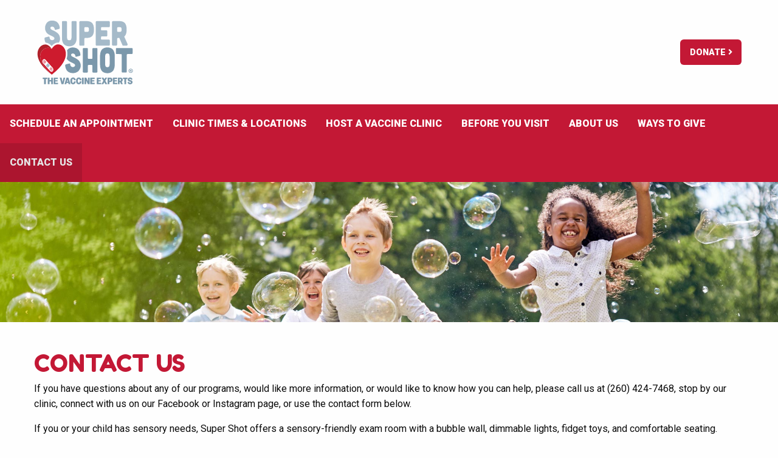

--- FILE ---
content_type: text/html; charset=UTF-8
request_url: https://supershot.org/contact-us/
body_size: 13242
content:

<!doctype html>
<html class="no-js" lang="en-US" >
	<head> <!-- Google Tag Manager -->
<script>(function(w,d,s,l,i){w[l]=w[l]||[];w[l].push({'gtm.start':
new Date().getTime(),event:'gtm.js'});var f=d.getElementsByTagName(s)[0],
j=d.createElement(s),dl=l!='dataLayer'?'&l='+l:'';j.async=true;j.src=
'https://www.googletagmanager.com/gtm.js?id='+i+dl;f.parentNode.insertBefore(j,f);
})(window,document,'script','dataLayer','GTM-5JQC87HM');</script>
<!-- End Google Tag Manager --> <meta name="google-site-verification" content="nn6nvANSaUzk0xxEOV2hL_sJjk7wsHW6L5OAe09LGr4" />
		<!-- Google Tag Manager -->
		<script>(function(w,d,s,l,i){w[l]=w[l]||[];w[l].push({'gtm.start':
		new Date().getTime(),event:'gtm.js'});var f=d.getElementsByTagName(s)[0],
		j=d.createElement(s),dl=l!='dataLayer'?'&l='+l:'';j.async=true;j.src=
		'https://www.googletagmanager.com/gtm.js?id='+i+dl;f.parentNode.insertBefore(j,f);
		})(window,document,'script','dataLayer','GTM-TDPW6GP');</script>
		<!-- End Google Tag Manager -->
		
		<meta charset="UTF-8" />
<script type="text/javascript">
/* <![CDATA[ */
var gform;gform||(document.addEventListener("gform_main_scripts_loaded",function(){gform.scriptsLoaded=!0}),document.addEventListener("gform/theme/scripts_loaded",function(){gform.themeScriptsLoaded=!0}),window.addEventListener("DOMContentLoaded",function(){gform.domLoaded=!0}),gform={domLoaded:!1,scriptsLoaded:!1,themeScriptsLoaded:!1,isFormEditor:()=>"function"==typeof InitializeEditor,callIfLoaded:function(o){return!(!gform.domLoaded||!gform.scriptsLoaded||!gform.themeScriptsLoaded&&!gform.isFormEditor()||(gform.isFormEditor()&&console.warn("The use of gform.initializeOnLoaded() is deprecated in the form editor context and will be removed in Gravity Forms 3.1."),o(),0))},initializeOnLoaded:function(o){gform.callIfLoaded(o)||(document.addEventListener("gform_main_scripts_loaded",()=>{gform.scriptsLoaded=!0,gform.callIfLoaded(o)}),document.addEventListener("gform/theme/scripts_loaded",()=>{gform.themeScriptsLoaded=!0,gform.callIfLoaded(o)}),window.addEventListener("DOMContentLoaded",()=>{gform.domLoaded=!0,gform.callIfLoaded(o)}))},hooks:{action:{},filter:{}},addAction:function(o,r,e,t){gform.addHook("action",o,r,e,t)},addFilter:function(o,r,e,t){gform.addHook("filter",o,r,e,t)},doAction:function(o){gform.doHook("action",o,arguments)},applyFilters:function(o){return gform.doHook("filter",o,arguments)},removeAction:function(o,r){gform.removeHook("action",o,r)},removeFilter:function(o,r,e){gform.removeHook("filter",o,r,e)},addHook:function(o,r,e,t,n){null==gform.hooks[o][r]&&(gform.hooks[o][r]=[]);var d=gform.hooks[o][r];null==n&&(n=r+"_"+d.length),gform.hooks[o][r].push({tag:n,callable:e,priority:t=null==t?10:t})},doHook:function(r,o,e){var t;if(e=Array.prototype.slice.call(e,1),null!=gform.hooks[r][o]&&((o=gform.hooks[r][o]).sort(function(o,r){return o.priority-r.priority}),o.forEach(function(o){"function"!=typeof(t=o.callable)&&(t=window[t]),"action"==r?t.apply(null,e):e[0]=t.apply(null,e)})),"filter"==r)return e[0]},removeHook:function(o,r,t,n){var e;null!=gform.hooks[o][r]&&(e=(e=gform.hooks[o][r]).filter(function(o,r,e){return!!(null!=n&&n!=o.tag||null!=t&&t!=o.priority)}),gform.hooks[o][r]=e)}});
/* ]]> */
</script>

		<meta name="viewport" content="width=device-width, initial-scale=1.0" />
				<link rel="manifest" href="https://supershot.org/site.webmanifest">
		<link rel="mask-icon" href="https://supershot.org/safari-pinned-tab.svg" color="#b83030">
		<meta name="msapplication-TileColor" content="#b91d47">
		<meta name="theme-color" content="#ffffff">
		<meta name='robots' content='index, follow, max-image-preview:large, max-snippet:-1, max-video-preview:-1' />
	<style>img:is([sizes="auto" i], [sizes^="auto," i]) { contain-intrinsic-size: 3000px 1500px }</style>
	
	<!-- This site is optimized with the Yoast SEO plugin v26.7 - https://yoast.com/wordpress/plugins/seo/ -->
	<title>Contact Us - Super Shot</title>
	<link rel="canonical" href="https://supershot.org/contact-us/" />
	<meta property="og:locale" content="en_US" />
	<meta property="og:type" content="article" />
	<meta property="og:title" content="Contact Us - Super Shot" />
	<meta property="og:description" content="If you have questions about any of our programs, would like more information, or would like to know how you can help, please call us at (260) 424-7468, stop by our clinic, connect with us on our Facebook or Instagram page, or use the contact form below. If you or your child has sensory needs, [&hellip;]" />
	<meta property="og:url" content="https://supershot.org/contact-us/" />
	<meta property="og:site_name" content="Super Shot" />
	<meta property="article:modified_time" content="2025-08-01T14:53:15+00:00" />
	<meta property="og:image" content="https://supershot.org/wp-content/uploads/2019/01/Facebook-Supershot.jpg" />
	<meta property="og:image:width" content="1200" />
	<meta property="og:image:height" content="630" />
	<meta property="og:image:type" content="image/jpeg" />
	<meta name="twitter:card" content="summary_large_image" />
	<meta name="twitter:label1" content="Est. reading time" />
	<meta name="twitter:data1" content="1 minute" />
	<script type="application/ld+json" class="yoast-schema-graph">{"@context":"https://schema.org","@graph":[{"@type":"WebPage","@id":"https://supershot.org/contact-us/","url":"https://supershot.org/contact-us/","name":"Contact Us - Super Shot","isPartOf":{"@id":"https://supershot.org/#website"},"datePublished":"2018-09-13T15:57:07+00:00","dateModified":"2025-08-01T14:53:15+00:00","breadcrumb":{"@id":"https://supershot.org/contact-us/#breadcrumb"},"inLanguage":"en-US","potentialAction":[{"@type":"ReadAction","target":["https://supershot.org/contact-us/"]}]},{"@type":"BreadcrumbList","@id":"https://supershot.org/contact-us/#breadcrumb","itemListElement":[{"@type":"ListItem","position":1,"name":"Home","item":"https://supershot.org/"},{"@type":"ListItem","position":2,"name":"Contact Us"}]},{"@type":"WebSite","@id":"https://supershot.org/#website","url":"https://supershot.org/","name":"Super Shot","description":"Immunization clinic serving Allen County families.","publisher":{"@id":"https://supershot.org/#organization"},"potentialAction":[{"@type":"SearchAction","target":{"@type":"EntryPoint","urlTemplate":"https://supershot.org/?s={search_term_string}"},"query-input":{"@type":"PropertyValueSpecification","valueRequired":true,"valueName":"search_term_string"}}],"inLanguage":"en-US"},{"@type":"Organization","@id":"https://supershot.org/#organization","name":"Super Shot, Inc.","url":"https://supershot.org/","logo":{"@type":"ImageObject","inLanguage":"en-US","@id":"https://supershot.org/#/schema/logo/image/","url":"https://supershot.org/wp-content/uploads/2018/10/screenshot.jpg","contentUrl":"https://supershot.org/wp-content/uploads/2018/10/screenshot.jpg","width":880,"height":660,"caption":"Super Shot, Inc."},"image":{"@id":"https://supershot.org/#/schema/logo/image/"}}]}</script>
	<!-- / Yoast SEO plugin. -->


<link rel='dns-prefetch' href='//ajax.googleapis.com' />
<link rel='dns-prefetch' href='//www.google.com' />
<link rel='dns-prefetch' href='//www.googletagmanager.com' />
<link rel='dns-prefetch' href='//fonts.googleapis.com' />
<link rel='dns-prefetch' href='//pro.fontawesome.com' />
<link rel='stylesheet' id='wp-block-library-css' href='https://supershot.org/wp-includes/css/dist/block-library/style.min.css?ver=b0fd77fd3daee29db3a8b9389eb6a0f5' type='text/css' media='all' />
<style id='classic-theme-styles-inline-css' type='text/css'>
/*! This file is auto-generated */
.wp-block-button__link{color:#fff;background-color:#32373c;border-radius:9999px;box-shadow:none;text-decoration:none;padding:calc(.667em + 2px) calc(1.333em + 2px);font-size:1.125em}.wp-block-file__button{background:#32373c;color:#fff;text-decoration:none}
</style>
<style id='safe-svg-svg-icon-style-inline-css' type='text/css'>
.safe-svg-cover{text-align:center}.safe-svg-cover .safe-svg-inside{display:inline-block;max-width:100%}.safe-svg-cover svg{fill:currentColor;height:100%;max-height:100%;max-width:100%;width:100%}

</style>
<style id='global-styles-inline-css' type='text/css'>
:root{--wp--preset--aspect-ratio--square: 1;--wp--preset--aspect-ratio--4-3: 4/3;--wp--preset--aspect-ratio--3-4: 3/4;--wp--preset--aspect-ratio--3-2: 3/2;--wp--preset--aspect-ratio--2-3: 2/3;--wp--preset--aspect-ratio--16-9: 16/9;--wp--preset--aspect-ratio--9-16: 9/16;--wp--preset--color--black: #000000;--wp--preset--color--cyan-bluish-gray: #abb8c3;--wp--preset--color--white: #ffffff;--wp--preset--color--pale-pink: #f78da7;--wp--preset--color--vivid-red: #cf2e2e;--wp--preset--color--luminous-vivid-orange: #ff6900;--wp--preset--color--luminous-vivid-amber: #fcb900;--wp--preset--color--light-green-cyan: #7bdcb5;--wp--preset--color--vivid-green-cyan: #00d084;--wp--preset--color--pale-cyan-blue: #8ed1fc;--wp--preset--color--vivid-cyan-blue: #0693e3;--wp--preset--color--vivid-purple: #9b51e0;--wp--preset--gradient--vivid-cyan-blue-to-vivid-purple: linear-gradient(135deg,rgba(6,147,227,1) 0%,rgb(155,81,224) 100%);--wp--preset--gradient--light-green-cyan-to-vivid-green-cyan: linear-gradient(135deg,rgb(122,220,180) 0%,rgb(0,208,130) 100%);--wp--preset--gradient--luminous-vivid-amber-to-luminous-vivid-orange: linear-gradient(135deg,rgba(252,185,0,1) 0%,rgba(255,105,0,1) 100%);--wp--preset--gradient--luminous-vivid-orange-to-vivid-red: linear-gradient(135deg,rgba(255,105,0,1) 0%,rgb(207,46,46) 100%);--wp--preset--gradient--very-light-gray-to-cyan-bluish-gray: linear-gradient(135deg,rgb(238,238,238) 0%,rgb(169,184,195) 100%);--wp--preset--gradient--cool-to-warm-spectrum: linear-gradient(135deg,rgb(74,234,220) 0%,rgb(151,120,209) 20%,rgb(207,42,186) 40%,rgb(238,44,130) 60%,rgb(251,105,98) 80%,rgb(254,248,76) 100%);--wp--preset--gradient--blush-light-purple: linear-gradient(135deg,rgb(255,206,236) 0%,rgb(152,150,240) 100%);--wp--preset--gradient--blush-bordeaux: linear-gradient(135deg,rgb(254,205,165) 0%,rgb(254,45,45) 50%,rgb(107,0,62) 100%);--wp--preset--gradient--luminous-dusk: linear-gradient(135deg,rgb(255,203,112) 0%,rgb(199,81,192) 50%,rgb(65,88,208) 100%);--wp--preset--gradient--pale-ocean: linear-gradient(135deg,rgb(255,245,203) 0%,rgb(182,227,212) 50%,rgb(51,167,181) 100%);--wp--preset--gradient--electric-grass: linear-gradient(135deg,rgb(202,248,128) 0%,rgb(113,206,126) 100%);--wp--preset--gradient--midnight: linear-gradient(135deg,rgb(2,3,129) 0%,rgb(40,116,252) 100%);--wp--preset--font-size--small: 13px;--wp--preset--font-size--medium: 20px;--wp--preset--font-size--large: 36px;--wp--preset--font-size--x-large: 42px;--wp--preset--spacing--20: 0.44rem;--wp--preset--spacing--30: 0.67rem;--wp--preset--spacing--40: 1rem;--wp--preset--spacing--50: 1.5rem;--wp--preset--spacing--60: 2.25rem;--wp--preset--spacing--70: 3.38rem;--wp--preset--spacing--80: 5.06rem;--wp--preset--shadow--natural: 6px 6px 9px rgba(0, 0, 0, 0.2);--wp--preset--shadow--deep: 12px 12px 50px rgba(0, 0, 0, 0.4);--wp--preset--shadow--sharp: 6px 6px 0px rgba(0, 0, 0, 0.2);--wp--preset--shadow--outlined: 6px 6px 0px -3px rgba(255, 255, 255, 1), 6px 6px rgba(0, 0, 0, 1);--wp--preset--shadow--crisp: 6px 6px 0px rgba(0, 0, 0, 1);}:where(.is-layout-flex){gap: 0.5em;}:where(.is-layout-grid){gap: 0.5em;}body .is-layout-flex{display: flex;}.is-layout-flex{flex-wrap: wrap;align-items: center;}.is-layout-flex > :is(*, div){margin: 0;}body .is-layout-grid{display: grid;}.is-layout-grid > :is(*, div){margin: 0;}:where(.wp-block-columns.is-layout-flex){gap: 2em;}:where(.wp-block-columns.is-layout-grid){gap: 2em;}:where(.wp-block-post-template.is-layout-flex){gap: 1.25em;}:where(.wp-block-post-template.is-layout-grid){gap: 1.25em;}.has-black-color{color: var(--wp--preset--color--black) !important;}.has-cyan-bluish-gray-color{color: var(--wp--preset--color--cyan-bluish-gray) !important;}.has-white-color{color: var(--wp--preset--color--white) !important;}.has-pale-pink-color{color: var(--wp--preset--color--pale-pink) !important;}.has-vivid-red-color{color: var(--wp--preset--color--vivid-red) !important;}.has-luminous-vivid-orange-color{color: var(--wp--preset--color--luminous-vivid-orange) !important;}.has-luminous-vivid-amber-color{color: var(--wp--preset--color--luminous-vivid-amber) !important;}.has-light-green-cyan-color{color: var(--wp--preset--color--light-green-cyan) !important;}.has-vivid-green-cyan-color{color: var(--wp--preset--color--vivid-green-cyan) !important;}.has-pale-cyan-blue-color{color: var(--wp--preset--color--pale-cyan-blue) !important;}.has-vivid-cyan-blue-color{color: var(--wp--preset--color--vivid-cyan-blue) !important;}.has-vivid-purple-color{color: var(--wp--preset--color--vivid-purple) !important;}.has-black-background-color{background-color: var(--wp--preset--color--black) !important;}.has-cyan-bluish-gray-background-color{background-color: var(--wp--preset--color--cyan-bluish-gray) !important;}.has-white-background-color{background-color: var(--wp--preset--color--white) !important;}.has-pale-pink-background-color{background-color: var(--wp--preset--color--pale-pink) !important;}.has-vivid-red-background-color{background-color: var(--wp--preset--color--vivid-red) !important;}.has-luminous-vivid-orange-background-color{background-color: var(--wp--preset--color--luminous-vivid-orange) !important;}.has-luminous-vivid-amber-background-color{background-color: var(--wp--preset--color--luminous-vivid-amber) !important;}.has-light-green-cyan-background-color{background-color: var(--wp--preset--color--light-green-cyan) !important;}.has-vivid-green-cyan-background-color{background-color: var(--wp--preset--color--vivid-green-cyan) !important;}.has-pale-cyan-blue-background-color{background-color: var(--wp--preset--color--pale-cyan-blue) !important;}.has-vivid-cyan-blue-background-color{background-color: var(--wp--preset--color--vivid-cyan-blue) !important;}.has-vivid-purple-background-color{background-color: var(--wp--preset--color--vivid-purple) !important;}.has-black-border-color{border-color: var(--wp--preset--color--black) !important;}.has-cyan-bluish-gray-border-color{border-color: var(--wp--preset--color--cyan-bluish-gray) !important;}.has-white-border-color{border-color: var(--wp--preset--color--white) !important;}.has-pale-pink-border-color{border-color: var(--wp--preset--color--pale-pink) !important;}.has-vivid-red-border-color{border-color: var(--wp--preset--color--vivid-red) !important;}.has-luminous-vivid-orange-border-color{border-color: var(--wp--preset--color--luminous-vivid-orange) !important;}.has-luminous-vivid-amber-border-color{border-color: var(--wp--preset--color--luminous-vivid-amber) !important;}.has-light-green-cyan-border-color{border-color: var(--wp--preset--color--light-green-cyan) !important;}.has-vivid-green-cyan-border-color{border-color: var(--wp--preset--color--vivid-green-cyan) !important;}.has-pale-cyan-blue-border-color{border-color: var(--wp--preset--color--pale-cyan-blue) !important;}.has-vivid-cyan-blue-border-color{border-color: var(--wp--preset--color--vivid-cyan-blue) !important;}.has-vivid-purple-border-color{border-color: var(--wp--preset--color--vivid-purple) !important;}.has-vivid-cyan-blue-to-vivid-purple-gradient-background{background: var(--wp--preset--gradient--vivid-cyan-blue-to-vivid-purple) !important;}.has-light-green-cyan-to-vivid-green-cyan-gradient-background{background: var(--wp--preset--gradient--light-green-cyan-to-vivid-green-cyan) !important;}.has-luminous-vivid-amber-to-luminous-vivid-orange-gradient-background{background: var(--wp--preset--gradient--luminous-vivid-amber-to-luminous-vivid-orange) !important;}.has-luminous-vivid-orange-to-vivid-red-gradient-background{background: var(--wp--preset--gradient--luminous-vivid-orange-to-vivid-red) !important;}.has-very-light-gray-to-cyan-bluish-gray-gradient-background{background: var(--wp--preset--gradient--very-light-gray-to-cyan-bluish-gray) !important;}.has-cool-to-warm-spectrum-gradient-background{background: var(--wp--preset--gradient--cool-to-warm-spectrum) !important;}.has-blush-light-purple-gradient-background{background: var(--wp--preset--gradient--blush-light-purple) !important;}.has-blush-bordeaux-gradient-background{background: var(--wp--preset--gradient--blush-bordeaux) !important;}.has-luminous-dusk-gradient-background{background: var(--wp--preset--gradient--luminous-dusk) !important;}.has-pale-ocean-gradient-background{background: var(--wp--preset--gradient--pale-ocean) !important;}.has-electric-grass-gradient-background{background: var(--wp--preset--gradient--electric-grass) !important;}.has-midnight-gradient-background{background: var(--wp--preset--gradient--midnight) !important;}.has-small-font-size{font-size: var(--wp--preset--font-size--small) !important;}.has-medium-font-size{font-size: var(--wp--preset--font-size--medium) !important;}.has-large-font-size{font-size: var(--wp--preset--font-size--large) !important;}.has-x-large-font-size{font-size: var(--wp--preset--font-size--x-large) !important;}
:where(.wp-block-post-template.is-layout-flex){gap: 1.25em;}:where(.wp-block-post-template.is-layout-grid){gap: 1.25em;}
:where(.wp-block-columns.is-layout-flex){gap: 2em;}:where(.wp-block-columns.is-layout-grid){gap: 2em;}
:root :where(.wp-block-pullquote){font-size: 1.5em;line-height: 1.6;}
</style>
<link rel='stylesheet' id='ssa-upcoming-appointments-card-style-css' href='https://supershot.org/wp-content/plugins/simply-schedule-appointments/assets/css/upcoming-appointments.css?ver=3.6.9.21' type='text/css' media='all' />
<link rel='stylesheet' id='ssa-styles-css' href='https://supershot.org/wp-content/plugins/simply-schedule-appointments/assets/css/ssa-styles.css?ver=3.6.9.21' type='text/css' media='all' />
<link rel='stylesheet' id='google-fonts-css' href='https://fonts.googleapis.com/css?family=Bitter%3A700%7CFredoka+One%7CRoboto%3A400%2C400i%2C900%2C900i&#038;ver=b0fd77fd3daee29db3a8b9389eb6a0f5' type='text/css' media='all' />
<link rel='stylesheet' id='font-awesome-css' href='https://pro.fontawesome.com/releases/v5.15.4/css/all.css?ver=b0fd77fd3daee29db3a8b9389eb6a0f5' type='text/css' media='all' />
<link rel='stylesheet' id='main-stylesheet-css' href='https://supershot.org/wp-content/themes/supershot/dist/assets/css/app.css?ver=2.10.4' type='text/css' media='all' />
<link rel='stylesheet' id='postlaunch.css-css' href='https://supershot.org/wp-content/themes/supershot/postlaunch.css?ver=b0fd77fd3daee29db3a8b9389eb6a0f5' type='text/css' media='all' />
<link rel='stylesheet' id='gforms_reset_css-css' href='https://supershot.org/wp-content/plugins/gravityforms/legacy/css/formreset.min.css?ver=2.9.25' type='text/css' media='all' />
<link rel='stylesheet' id='gforms_formsmain_css-css' href='https://supershot.org/wp-content/plugins/gravityforms/legacy/css/formsmain.min.css?ver=2.9.25' type='text/css' media='all' />
<link rel='stylesheet' id='gforms_ready_class_css-css' href='https://supershot.org/wp-content/plugins/gravityforms/legacy/css/readyclass.min.css?ver=2.9.25' type='text/css' media='all' />
<link rel='stylesheet' id='gforms_browsers_css-css' href='https://supershot.org/wp-content/plugins/gravityforms/legacy/css/browsers.min.css?ver=2.9.25' type='text/css' media='all' />
<script type="text/javascript" id="wpgmza_data-js-extra">
/* <![CDATA[ */
var wpgmza_google_api_status = {"message":"Enqueued","code":"ENQUEUED"};
/* ]]> */
</script>
<script type="text/javascript" src="https://supershot.org/wp-content/plugins/wp-google-maps/wpgmza_data.js?ver=b0fd77fd3daee29db3a8b9389eb6a0f5" id="wpgmza_data-js"></script>
<script type="text/javascript" src="https://ajax.googleapis.com/ajax/libs/jquery/3.2.1/jquery.min.js?ver=3.2.1" id="jquery-js"></script>
<script type="text/javascript" defer='defer' src="https://supershot.org/wp-content/plugins/gravityforms/js/jquery.json.min.js?ver=2.9.25" id="gform_json-js"></script>
<script type="text/javascript" id="gform_gravityforms-js-extra">
/* <![CDATA[ */
var gf_global = {"gf_currency_config":{"name":"U.S. Dollar","symbol_left":"$","symbol_right":"","symbol_padding":"","thousand_separator":",","decimal_separator":".","decimals":2,"code":"USD"},"base_url":"https:\/\/supershot.org\/wp-content\/plugins\/gravityforms","number_formats":[],"spinnerUrl":"https:\/\/supershot.org\/wp-content\/plugins\/gravityforms\/images\/spinner.svg","version_hash":"874b9c5ee35c37fc389f5dd3a429b1d8","strings":{"newRowAdded":"New row added.","rowRemoved":"Row removed","formSaved":"The form has been saved.  The content contains the link to return and complete the form."}};
var gform_i18n = {"datepicker":{"days":{"monday":"Mo","tuesday":"Tu","wednesday":"We","thursday":"Th","friday":"Fr","saturday":"Sa","sunday":"Su"},"months":{"january":"January","february":"February","march":"March","april":"April","may":"May","june":"June","july":"July","august":"August","september":"September","october":"October","november":"November","december":"December"},"firstDay":1,"iconText":"Select date"}};
var gf_legacy_multi = {"1":"1"};
var gform_gravityforms = {"strings":{"invalid_file_extension":"This type of file is not allowed. Must be one of the following:","delete_file":"Delete this file","in_progress":"in progress","file_exceeds_limit":"File exceeds size limit","illegal_extension":"This type of file is not allowed.","max_reached":"Maximum number of files reached","unknown_error":"There was a problem while saving the file on the server","currently_uploading":"Please wait for the uploading to complete","cancel":"Cancel","cancel_upload":"Cancel this upload","cancelled":"Cancelled","error":"Error","message":"Message"},"vars":{"images_url":"https:\/\/supershot.org\/wp-content\/plugins\/gravityforms\/images"}};
/* ]]> */
</script>
<script type="text/javascript" defer='defer' src="https://supershot.org/wp-content/plugins/gravityforms/js/gravityforms.min.js?ver=2.9.25" id="gform_gravityforms-js"></script>
<script type="text/javascript" defer='defer' src="https://www.google.com/recaptcha/api.js?hl=en&amp;ver=b0fd77fd3daee29db3a8b9389eb6a0f5#038;render=explicit" id="gform_recaptcha-js"></script>
<script type="text/javascript" defer='defer' src="https://supershot.org/wp-content/plugins/gravityforms/assets/js/dist/utils.min.js?ver=48a3755090e76a154853db28fc254681" id="gform_gravityforms_utils-js"></script>

<!-- Google tag (gtag.js) snippet added by Site Kit -->
<!-- Google Analytics snippet added by Site Kit -->
<script type="text/javascript" src="https://www.googletagmanager.com/gtag/js?id=GT-TWD2MHW5" id="google_gtagjs-js" async></script>
<script type="text/javascript" id="google_gtagjs-js-after">
/* <![CDATA[ */
window.dataLayer = window.dataLayer || [];function gtag(){dataLayer.push(arguments);}
gtag("set","linker",{"domains":["supershot.org"]});
gtag("js", new Date());
gtag("set", "developer_id.dZTNiMT", true);
gtag("config", "GT-TWD2MHW5");
/* ]]> */
</script>
<link rel="https://api.w.org/" href="https://supershot.org/wp-json/" /><link rel="alternate" title="JSON" type="application/json" href="https://supershot.org/wp-json/wp/v2/pages/74" /><link rel="alternate" title="oEmbed (JSON)" type="application/json+oembed" href="https://supershot.org/wp-json/oembed/1.0/embed?url=https%3A%2F%2Fsupershot.org%2Fcontact-us%2F" />
<link rel="alternate" title="oEmbed (XML)" type="text/xml+oembed" href="https://supershot.org/wp-json/oembed/1.0/embed?url=https%3A%2F%2Fsupershot.org%2Fcontact-us%2F&#038;format=xml" />
<meta name="generator" content="Site Kit by Google 1.170.0" /><link rel="icon" href="https://supershot.org/wp-content/uploads/2018/09/cropped-favicon-32x32.png" sizes="32x32" />
<link rel="icon" href="https://supershot.org/wp-content/uploads/2018/09/cropped-favicon-192x192.png" sizes="192x192" />
<link rel="apple-touch-icon" href="https://supershot.org/wp-content/uploads/2018/09/cropped-favicon-180x180.png" />
<meta name="msapplication-TileImage" content="https://supershot.org/wp-content/uploads/2018/09/cropped-favicon-270x270.png" />
		<style type="text/css" id="wp-custom-css">
			.gform_wrapper.gravity-theme .gfield-choice-input {
    vertical-align: initial;
}

.gform_wrapper.gravity-theme .gfield_checkbox label {
    display: inline;
}		</style>
			</head>
	<body class="wp-singular page-template-default page page-id-74 wp-theme-supershot topbar">
		<!-- Google Tag Manager (noscript) -->
<noscript><iframe src="https://www.googletagmanager.com/ns.html?id=GTM-5JQC87HM"
height="0" width="0" style="display:none;visibility:hidden"></iframe></noscript>
<!-- End Google Tag Manager (noscript) -->
		<!-- Google Tag Manager (noscript) -->
		<noscript><iframe src="https://www.googletagmanager.com/ns.html?id=GTM-TDPW6GP"
		height="0" width="0" style="display:none;visibility:hidden"></iframe></noscript>
		<!-- End Google Tag Manager (noscript) -->

	
	<div class="masthead">
		<div class="grid-container">
			<div class="grid-x grid-padding-x align-middle">
				<div class="cell medium-3 logo-container">		
					<a href="https://supershot.org">
						<img class="logo" src="https://supershot.org/wp-content/themes/supershot/dist/assets/images/Super_Shot_experts.svg" alt="Super Shot The Vaccine Experts">
					</a>
				</div>
				<div class="cell medium-6 text-center tagline-container">
										</div>
				<div class="cell medium-3 donate-button"><a href=https://supershot.networkforgood.com/projects/261143-2025-year-end-annual-appeal class="button">Donate <i class="fas fa-angle-right"></i></a></div>
			</div>
		</div>
	</div>

	<div class="site-header" role="banner">
		<div class="site-title-bar title-bar" data-responsive-toggle="mobile-menu">
			<div class="title-bar-right">
				<button aria-label="Main Menu" class="menu-icon" type="button" data-toggle="mobile-menu"></button>
			</div>
		</div>

		<nav class="site-navigation top-bar" role="navigation">
			
			<div class="top-bar">
				<ul id="menu-main-menu" class="dropdown menu desktop-menu" data-dropdown-menu><li id="menu-item-1560" class="menu-item menu-item-type-post_type menu-item-object-page menu-item-1560"><a href="https://supershot.org/schedule-vaccination/">Schedule An Appointment</a></li>
<li id="menu-item-615" class="menu-item menu-item-type-post_type menu-item-object-page menu-item-615"><a href="https://supershot.org/clinic-times-locations/">Clinic Times &#038; Locations</a></li>
<li id="menu-item-672" class="menu-item menu-item-type-post_type menu-item-object-page menu-item-672"><a href="https://supershot.org/host-a-vaccine-clinic/">Host A Vaccine Clinic</a></li>
<li id="menu-item-614" class="menu-item menu-item-type-post_type menu-item-object-page menu-item-has-children menu-item-614"><a href="https://supershot.org/before-you-visit/">Before You Visit</a>
<ul class="dropdown menu vertical" data-toggle>
	<li id="menu-item-987" class="menu-item menu-item-type-post_type menu-item-object-page menu-item-987"><a href="https://supershot.org/before-you-visit/">Vaccines Available</a></li>
	<li id="menu-item-621" class="menu-item menu-item-type-custom menu-item-object-custom menu-item-621"><a href="https://supershot.org/before-you-visit/#what-to-bring">What To Bring</a></li>
	<li id="menu-item-622" class="menu-item menu-item-type-custom menu-item-object-custom menu-item-622"><a href="https://supershot.org/before-you-visit/#paying">Paying for Immunizations</a></li>
	<li id="menu-item-623" class="menu-item menu-item-type-custom menu-item-object-custom menu-item-623"><a href="https://supershot.org/before-you-visit/#vaccine-info">Vaccine Information</a></li>
	<li id="menu-item-624" class="menu-item menu-item-type-custom menu-item-object-custom menu-item-624"><a href="https://supershot.org/before-you-visit/#infant-and-child">Infant and Child Vaccination Schedule</a></li>
	<li id="menu-item-620" class="menu-item menu-item-type-custom menu-item-object-custom menu-item-620"><a href="https://supershot.org/before-you-visit/#patient-forms">HIPAA Policy</a></li>
</ul>
</li>
<li id="menu-item-613" class="menu-item menu-item-type-post_type menu-item-object-page menu-item-has-children menu-item-613"><a href="https://supershot.org/about-us/">About Us</a>
<ul class="dropdown menu vertical" data-toggle>
	<li id="menu-item-919" class="menu-item menu-item-type-post_type menu-item-object-page menu-item-919"><a href="https://supershot.org/about-us/">About Us</a></li>
	<li id="menu-item-886" class="menu-item menu-item-type-post_type menu-item-object-page menu-item-886"><a href="https://supershot.org/about-us/latest-news/">Latest Clinic Updates</a></li>
	<li id="menu-item-887" class="menu-item menu-item-type-post_type menu-item-object-page menu-item-887"><a href="https://supershot.org/about-us/newsroom/">Newsroom</a></li>
	<li id="menu-item-618" class="menu-item menu-item-type-post_type menu-item-object-page menu-item-618"><a href="https://supershot.org/about-us/sponsors/">Sponsors</a></li>
	<li id="menu-item-619" class="menu-item menu-item-type-post_type menu-item-object-page menu-item-619"><a href="https://supershot.org/resources/">Vaccine Resources</a></li>
</ul>
</li>
<li id="menu-item-720" class="menu-item menu-item-type-post_type menu-item-object-page menu-item-has-children menu-item-720"><a href="https://supershot.org/donate/">Ways to Give</a>
<ul class="dropdown menu vertical" data-toggle>
	<li id="menu-item-1421" class="menu-item menu-item-type-post_type menu-item-object-page menu-item-1421"><a href="https://supershot.org/donor-advised-fund-daf/">Donor Advised Fund (DAF)</a></li>
</ul>
</li>
<li id="menu-item-616" class="menu-item menu-item-type-post_type menu-item-object-page current-menu-item page_item page-item-74 current_page_item menu-item-616 is-active"><a href="https://supershot.org/contact-us/" aria-current="page">Contact Us</a></li>
</ul>
									
<nav class="mobile-menu vertical menu" id="mobile-menu" role="navigation">
	<ul id="menu-main-menu-1" class="vertical menu" data-accordion-menu data-submenu-toggle="true"><li class="menu-item menu-item-type-post_type menu-item-object-page menu-item-1560"><a href="https://supershot.org/schedule-vaccination/">Schedule An Appointment</a></li>
<li class="menu-item menu-item-type-post_type menu-item-object-page menu-item-615"><a href="https://supershot.org/clinic-times-locations/">Clinic Times &#038; Locations</a></li>
<li class="menu-item menu-item-type-post_type menu-item-object-page menu-item-672"><a href="https://supershot.org/host-a-vaccine-clinic/">Host A Vaccine Clinic</a></li>
<li class="menu-item menu-item-type-post_type menu-item-object-page menu-item-has-children menu-item-614"><a href="https://supershot.org/before-you-visit/">Before You Visit</a>
<ul class="vertical nested menu">
	<li class="menu-item menu-item-type-post_type menu-item-object-page menu-item-987"><a href="https://supershot.org/before-you-visit/">Vaccines Available</a></li>
	<li class="menu-item menu-item-type-custom menu-item-object-custom menu-item-621"><a href="https://supershot.org/before-you-visit/#what-to-bring">What To Bring</a></li>
	<li class="menu-item menu-item-type-custom menu-item-object-custom menu-item-622"><a href="https://supershot.org/before-you-visit/#paying">Paying for Immunizations</a></li>
	<li class="menu-item menu-item-type-custom menu-item-object-custom menu-item-623"><a href="https://supershot.org/before-you-visit/#vaccine-info">Vaccine Information</a></li>
	<li class="menu-item menu-item-type-custom menu-item-object-custom menu-item-624"><a href="https://supershot.org/before-you-visit/#infant-and-child">Infant and Child Vaccination Schedule</a></li>
	<li class="menu-item menu-item-type-custom menu-item-object-custom menu-item-620"><a href="https://supershot.org/before-you-visit/#patient-forms">HIPAA Policy</a></li>
</ul>
</li>
<li class="menu-item menu-item-type-post_type menu-item-object-page menu-item-has-children menu-item-613"><a href="https://supershot.org/about-us/">About Us</a>
<ul class="vertical nested menu">
	<li class="menu-item menu-item-type-post_type menu-item-object-page menu-item-919"><a href="https://supershot.org/about-us/">About Us</a></li>
	<li class="menu-item menu-item-type-post_type menu-item-object-page menu-item-886"><a href="https://supershot.org/about-us/latest-news/">Latest Clinic Updates</a></li>
	<li class="menu-item menu-item-type-post_type menu-item-object-page menu-item-887"><a href="https://supershot.org/about-us/newsroom/">Newsroom</a></li>
	<li class="menu-item menu-item-type-post_type menu-item-object-page menu-item-618"><a href="https://supershot.org/about-us/sponsors/">Sponsors</a></li>
	<li class="menu-item menu-item-type-post_type menu-item-object-page menu-item-619"><a href="https://supershot.org/resources/">Vaccine Resources</a></li>
</ul>
</li>
<li class="menu-item menu-item-type-post_type menu-item-object-page menu-item-has-children menu-item-720"><a href="https://supershot.org/donate/">Ways to Give</a>
<ul class="vertical nested menu">
	<li class="menu-item menu-item-type-post_type menu-item-object-page menu-item-1421"><a href="https://supershot.org/donor-advised-fund-daf/">Donor Advised Fund (DAF)</a></li>
</ul>
</li>
<li class="menu-item menu-item-type-post_type menu-item-object-page current-menu-item page_item page-item-74 current_page_item menu-item-616 is-active"><a href="https://supershot.org/contact-us/" aria-current="page">Contact Us</a></li>
</ul></nav>
							</div>
		</nav>
	</div>
		<!-- Google tag (gtag.js) -->
<script async src="https://www.googletagmanager.com/gtag/js?id=AW-11328778408"> 
</script>
<script>
  window.dataLayer = window.dataLayer || [];
  function gtag(){dataLayer.push(arguments);}
  gtag('js', new Date());

  gtag('config', 'AW-11328778408');
</script>

		
		<header class="featured-hero" role="banner" style="background-image:url(https://supershot.org/wp-content/uploads/2023/10/Website-image-2.png);">
		</header>
	

	<script type="text/javascript">
		var gallery = ["https:\/\/supershot.org\/wp-content\/uploads\/2023\/10\/Website-image-1.png","https:\/\/supershot.org\/wp-content\/uploads\/2018\/09\/header_01.jpg","https:\/\/supershot.org\/wp-content\/uploads\/2018\/09\/header_02.jpg","https:\/\/supershot.org\/wp-content\/uploads\/2018\/09\/header_04.jpg","https:\/\/supershot.org\/wp-content\/uploads\/2018\/09\/header_03.jpg","https:\/\/supershot.org\/wp-content\/uploads\/2023\/10\/Website-image-2.png"];
		jQuery('.featured-hero').css({
			'background-image':'url(' + gallery[Math.floor(Math.random()*gallery.length)] + ')'
		});
	</script>

<div class="main-container">
	<div class="main-grid">
		<main class="main-content-full-width">
							
<article id="post-74" class="post-74 page type-page status-publish hentry">
	<header>
		<h1 class="entry-title">Contact Us</h1>
	</header>
	<div class="entry-content">
		<p>If you have questions about any of our programs, would like more information, or would like to know how you can help, please call us at (260) 424-7468, stop by our clinic, connect with us on our Facebook or Instagram page, or use the contact form below.</p>
<p>If you or your child has sensory needs, Super Shot offers a sensory-friendly exam room with a bubble wall, dimmable lights, fidget toys, and comfortable seating. Please request this accommodation when you book your appointment or mention it to a staff member upon arrival. To learn more, contact us!</p>
<h2>Mailing Address</h2>
<p>Super Shot<br />
1515 Hobson Road<br />
Fort Wayne, IN 46805</p>
<h2>Fax Number</h2>
<p>(260) 739-5623</p>

                <div class='gf_browser_chrome gform_wrapper gform_legacy_markup_wrapper gform-theme--no-framework' data-form-theme='legacy' data-form-index='0' id='gform_wrapper_1' ><style>#gform_wrapper_1[data-form-index="0"].gform-theme,[data-parent-form="1_0"]{--gf-color-primary: #204ce5;--gf-color-primary-rgb: 32, 76, 229;--gf-color-primary-contrast: #fff;--gf-color-primary-contrast-rgb: 255, 255, 255;--gf-color-primary-darker: #001AB3;--gf-color-primary-lighter: #527EFF;--gf-color-secondary: #fff;--gf-color-secondary-rgb: 255, 255, 255;--gf-color-secondary-contrast: #112337;--gf-color-secondary-contrast-rgb: 17, 35, 55;--gf-color-secondary-darker: #F5F5F5;--gf-color-secondary-lighter: #FFFFFF;--gf-color-out-ctrl-light: rgba(17, 35, 55, 0.1);--gf-color-out-ctrl-light-rgb: 17, 35, 55;--gf-color-out-ctrl-light-darker: rgba(104, 110, 119, 0.35);--gf-color-out-ctrl-light-lighter: #F5F5F5;--gf-color-out-ctrl-dark: #585e6a;--gf-color-out-ctrl-dark-rgb: 88, 94, 106;--gf-color-out-ctrl-dark-darker: #112337;--gf-color-out-ctrl-dark-lighter: rgba(17, 35, 55, 0.65);--gf-color-in-ctrl: #fff;--gf-color-in-ctrl-rgb: 255, 255, 255;--gf-color-in-ctrl-contrast: #112337;--gf-color-in-ctrl-contrast-rgb: 17, 35, 55;--gf-color-in-ctrl-darker: #F5F5F5;--gf-color-in-ctrl-lighter: #FFFFFF;--gf-color-in-ctrl-primary: #204ce5;--gf-color-in-ctrl-primary-rgb: 32, 76, 229;--gf-color-in-ctrl-primary-contrast: #fff;--gf-color-in-ctrl-primary-contrast-rgb: 255, 255, 255;--gf-color-in-ctrl-primary-darker: #001AB3;--gf-color-in-ctrl-primary-lighter: #527EFF;--gf-color-in-ctrl-light: rgba(17, 35, 55, 0.1);--gf-color-in-ctrl-light-rgb: 17, 35, 55;--gf-color-in-ctrl-light-darker: rgba(104, 110, 119, 0.35);--gf-color-in-ctrl-light-lighter: #F5F5F5;--gf-color-in-ctrl-dark: #585e6a;--gf-color-in-ctrl-dark-rgb: 88, 94, 106;--gf-color-in-ctrl-dark-darker: #112337;--gf-color-in-ctrl-dark-lighter: rgba(17, 35, 55, 0.65);--gf-radius: 3px;--gf-font-size-secondary: 14px;--gf-font-size-tertiary: 13px;--gf-icon-ctrl-number: url("data:image/svg+xml,%3Csvg width='8' height='14' viewBox='0 0 8 14' fill='none' xmlns='http://www.w3.org/2000/svg'%3E%3Cpath fill-rule='evenodd' clip-rule='evenodd' d='M4 0C4.26522 5.96046e-08 4.51957 0.105357 4.70711 0.292893L7.70711 3.29289C8.09763 3.68342 8.09763 4.31658 7.70711 4.70711C7.31658 5.09763 6.68342 5.09763 6.29289 4.70711L4 2.41421L1.70711 4.70711C1.31658 5.09763 0.683417 5.09763 0.292893 4.70711C-0.0976311 4.31658 -0.097631 3.68342 0.292893 3.29289L3.29289 0.292893C3.48043 0.105357 3.73478 0 4 0ZM0.292893 9.29289C0.683417 8.90237 1.31658 8.90237 1.70711 9.29289L4 11.5858L6.29289 9.29289C6.68342 8.90237 7.31658 8.90237 7.70711 9.29289C8.09763 9.68342 8.09763 10.3166 7.70711 10.7071L4.70711 13.7071C4.31658 14.0976 3.68342 14.0976 3.29289 13.7071L0.292893 10.7071C-0.0976311 10.3166 -0.0976311 9.68342 0.292893 9.29289Z' fill='rgba(17, 35, 55, 0.65)'/%3E%3C/svg%3E");--gf-icon-ctrl-select: url("data:image/svg+xml,%3Csvg width='10' height='6' viewBox='0 0 10 6' fill='none' xmlns='http://www.w3.org/2000/svg'%3E%3Cpath fill-rule='evenodd' clip-rule='evenodd' d='M0.292893 0.292893C0.683417 -0.097631 1.31658 -0.097631 1.70711 0.292893L5 3.58579L8.29289 0.292893C8.68342 -0.0976311 9.31658 -0.0976311 9.70711 0.292893C10.0976 0.683417 10.0976 1.31658 9.70711 1.70711L5.70711 5.70711C5.31658 6.09763 4.68342 6.09763 4.29289 5.70711L0.292893 1.70711C-0.0976311 1.31658 -0.0976311 0.683418 0.292893 0.292893Z' fill='rgba(17, 35, 55, 0.65)'/%3E%3C/svg%3E");--gf-icon-ctrl-search: url("data:image/svg+xml,%3Csvg width='640' height='640' xmlns='http://www.w3.org/2000/svg'%3E%3Cpath d='M256 128c-70.692 0-128 57.308-128 128 0 70.691 57.308 128 128 128 70.691 0 128-57.309 128-128 0-70.692-57.309-128-128-128zM64 256c0-106.039 85.961-192 192-192s192 85.961 192 192c0 41.466-13.146 79.863-35.498 111.248l154.125 154.125c12.496 12.496 12.496 32.758 0 45.254s-32.758 12.496-45.254 0L367.248 412.502C335.862 434.854 297.467 448 256 448c-106.039 0-192-85.962-192-192z' fill='rgba(17, 35, 55, 0.65)'/%3E%3C/svg%3E");--gf-label-space-y-secondary: var(--gf-label-space-y-md-secondary);--gf-ctrl-border-color: #686e77;--gf-ctrl-size: var(--gf-ctrl-size-md);--gf-ctrl-label-color-primary: #112337;--gf-ctrl-label-color-secondary: #112337;--gf-ctrl-choice-size: var(--gf-ctrl-choice-size-md);--gf-ctrl-checkbox-check-size: var(--gf-ctrl-checkbox-check-size-md);--gf-ctrl-radio-check-size: var(--gf-ctrl-radio-check-size-md);--gf-ctrl-btn-font-size: var(--gf-ctrl-btn-font-size-md);--gf-ctrl-btn-padding-x: var(--gf-ctrl-btn-padding-x-md);--gf-ctrl-btn-size: var(--gf-ctrl-btn-size-md);--gf-ctrl-btn-border-color-secondary: #686e77;--gf-ctrl-file-btn-bg-color-hover: #EBEBEB;--gf-field-img-choice-size: var(--gf-field-img-choice-size-md);--gf-field-img-choice-card-space: var(--gf-field-img-choice-card-space-md);--gf-field-img-choice-check-ind-size: var(--gf-field-img-choice-check-ind-size-md);--gf-field-img-choice-check-ind-icon-size: var(--gf-field-img-choice-check-ind-icon-size-md);--gf-field-pg-steps-number-color: rgba(17, 35, 55, 0.8);}</style><div id='gf_1' class='gform_anchor' tabindex='-1'></div><form method='post' enctype='multipart/form-data' target='gform_ajax_frame_1' id='gform_1'  action='/contact-us/#gf_1' data-formid='1' novalidate>
                        <div class='gform-body gform_body'><ul id='gform_fields_1' class='gform_fields top_label form_sublabel_below description_below validation_below'><li id="field_1_6" class="gfield gfield--type-honeypot gform_validation_container field_sublabel_below gfield--has-description field_description_below field_validation_below gfield_visibility_visible"  ><label class='gfield_label gform-field-label' for='input_1_6'>Company</label><div class='ginput_container'><input name='input_6' id='input_1_6' type='text' value='' autocomplete='new-password'/></div><div class='gfield_description' id='gfield_description_1_6'>This field is for validation purposes and should be left unchanged.</div></li><li id="field_1_1" class="gfield gfield--type-text gfield_contains_required field_sublabel_below gfield--no-description field_description_below field_validation_below gfield_visibility_visible"  ><label class='gfield_label gform-field-label' for='input_1_1'>Name<span class="gfield_required"><span class="gfield_required gfield_required_asterisk">*</span></span></label><div class='ginput_container ginput_container_text'><input name='input_1' id='input_1_1' type='text' value='' class='large'     aria-required="true" aria-invalid="false"   /></div></li><li id="field_1_2" class="gfield gfield--type-email gf_left_half gfield_contains_required field_sublabel_below gfield--no-description field_description_below field_validation_below gfield_visibility_visible"  ><label class='gfield_label gform-field-label' for='input_1_2'>Email:<span class="gfield_required"><span class="gfield_required gfield_required_asterisk">*</span></span></label><div class='ginput_container ginput_container_email'>
                            <input name='input_2' id='input_1_2' type='email' value='' class='medium'    aria-required="true" aria-invalid="false"  />
                        </div></li><li id="field_1_4" class="gfield gfield--type-phone gf_right_half gfield_contains_required field_sublabel_below gfield--no-description field_description_below field_validation_below gfield_visibility_visible"  ><label class='gfield_label gform-field-label' for='input_1_4'>Phone<span class="gfield_required"><span class="gfield_required gfield_required_asterisk">*</span></span></label><div class='ginput_container ginput_container_phone'><input name='input_4' id='input_1_4' type='tel' value='' class='medium'   aria-required="true" aria-invalid="false"   /></div></li><li id="field_1_3" class="gfield gfield--type-textarea gfield_contains_required field_sublabel_below gfield--no-description field_description_below field_validation_below gfield_visibility_visible"  ><label class='gfield_label gform-field-label' for='input_1_3'>Message:<span class="gfield_required"><span class="gfield_required gfield_required_asterisk">*</span></span></label><div class='ginput_container ginput_container_textarea'><textarea name='input_3' id='input_1_3' class='textarea medium'     aria-required="true" aria-invalid="false"   rows='10' cols='50'></textarea></div></li><li id="field_1_5" class="gfield gfield--type-captcha field_sublabel_below gfield--no-description field_description_below field_validation_below gfield_visibility_visible"  ><label class='gfield_label gform-field-label' for='input_1_5'>CAPTCHA</label><div id='input_1_5' class='ginput_container ginput_recaptcha' data-sitekey='6Lf3rncUAAAAAOJLZ_lO0e8BN0V2abrTU9iIV3oF'  data-theme='light' data-tabindex='0'  data-badge=''></div></li></ul></div>
        <div class='gform-footer gform_footer top_label'> <input type='submit' id='gform_submit_button_1' class='gform_button button' onclick='gform.submission.handleButtonClick(this);' data-submission-type='submit' value='Submit'  /> <input type='hidden' name='gform_ajax' value='form_id=1&amp;title=&amp;description=&amp;tabindex=0&amp;theme=legacy&amp;styles=[]&amp;hash=fa417f4b764e82994792d1f94ae91673' />
            <input type='hidden' class='gform_hidden' name='gform_submission_method' data-js='gform_submission_method_1' value='iframe' />
            <input type='hidden' class='gform_hidden' name='gform_theme' data-js='gform_theme_1' id='gform_theme_1' value='legacy' />
            <input type='hidden' class='gform_hidden' name='gform_style_settings' data-js='gform_style_settings_1' id='gform_style_settings_1' value='[]' />
            <input type='hidden' class='gform_hidden' name='is_submit_1' value='1' />
            <input type='hidden' class='gform_hidden' name='gform_submit' value='1' />
            
            <input type='hidden' class='gform_hidden' name='gform_unique_id' value='' />
            <input type='hidden' class='gform_hidden' name='state_1' value='WyJbXSIsIjYyZDRjMzc0OGZiZmJkNTZhNTZlZmM5NjI4Mjg2ZTBhIl0=' />
            <input type='hidden' autocomplete='off' class='gform_hidden' name='gform_target_page_number_1' id='gform_target_page_number_1' value='0' />
            <input type='hidden' autocomplete='off' class='gform_hidden' name='gform_source_page_number_1' id='gform_source_page_number_1' value='1' />
            <input type='hidden' name='gform_field_values' value='' />
            
        </div>
                        </form>
                        </div>
		                <iframe style='display:none;width:0px;height:0px;' src='about:blank' name='gform_ajax_frame_1' id='gform_ajax_frame_1' title='This iframe contains the logic required to handle Ajax powered Gravity Forms.'></iframe>
		                <script type="text/javascript">
/* <![CDATA[ */
 gform.initializeOnLoaded( function() {gformInitSpinner( 1, 'https://supershot.org/wp-content/plugins/gravityforms/images/spinner.svg', true );jQuery('#gform_ajax_frame_1').on('load',function(){var contents = jQuery(this).contents().find('*').html();var is_postback = contents.indexOf('GF_AJAX_POSTBACK') >= 0;if(!is_postback){return;}var form_content = jQuery(this).contents().find('#gform_wrapper_1');var is_confirmation = jQuery(this).contents().find('#gform_confirmation_wrapper_1').length > 0;var is_redirect = contents.indexOf('gformRedirect(){') >= 0;var is_form = form_content.length > 0 && ! is_redirect && ! is_confirmation;var mt = parseInt(jQuery('html').css('margin-top'), 10) + parseInt(jQuery('body').css('margin-top'), 10) + 100;if(is_form){jQuery('#gform_wrapper_1').html(form_content.html());if(form_content.hasClass('gform_validation_error')){jQuery('#gform_wrapper_1').addClass('gform_validation_error');} else {jQuery('#gform_wrapper_1').removeClass('gform_validation_error');}setTimeout( function() { /* delay the scroll by 50 milliseconds to fix a bug in chrome */ jQuery(document).scrollTop(jQuery('#gform_wrapper_1').offset().top - mt); }, 50 );if(window['gformInitDatepicker']) {gformInitDatepicker();}if(window['gformInitPriceFields']) {gformInitPriceFields();}var current_page = jQuery('#gform_source_page_number_1').val();gformInitSpinner( 1, 'https://supershot.org/wp-content/plugins/gravityforms/images/spinner.svg', true );jQuery(document).trigger('gform_page_loaded', [1, current_page]);window['gf_submitting_1'] = false;}else if(!is_redirect){var confirmation_content = jQuery(this).contents().find('.GF_AJAX_POSTBACK').html();if(!confirmation_content){confirmation_content = contents;}jQuery('#gform_wrapper_1').replaceWith(confirmation_content);jQuery(document).scrollTop(jQuery('#gf_1').offset().top - mt);jQuery(document).trigger('gform_confirmation_loaded', [1]);window['gf_submitting_1'] = false;wp.a11y.speak(jQuery('#gform_confirmation_message_1').text());}else{jQuery('#gform_1').append(contents);if(window['gformRedirect']) {gformRedirect();}}jQuery(document).trigger("gform_pre_post_render", [{ formId: "1", currentPage: "current_page", abort: function() { this.preventDefault(); } }]);        if (event && event.defaultPrevented) {                return;        }        const gformWrapperDiv = document.getElementById( "gform_wrapper_1" );        if ( gformWrapperDiv ) {            const visibilitySpan = document.createElement( "span" );            visibilitySpan.id = "gform_visibility_test_1";            gformWrapperDiv.insertAdjacentElement( "afterend", visibilitySpan );        }        const visibilityTestDiv = document.getElementById( "gform_visibility_test_1" );        let postRenderFired = false;        function triggerPostRender() {            if ( postRenderFired ) {                return;            }            postRenderFired = true;            gform.core.triggerPostRenderEvents( 1, current_page );            if ( visibilityTestDiv ) {                visibilityTestDiv.parentNode.removeChild( visibilityTestDiv );            }        }        function debounce( func, wait, immediate ) {            var timeout;            return function() {                var context = this, args = arguments;                var later = function() {                    timeout = null;                    if ( !immediate ) func.apply( context, args );                };                var callNow = immediate && !timeout;                clearTimeout( timeout );                timeout = setTimeout( later, wait );                if ( callNow ) func.apply( context, args );            };        }        const debouncedTriggerPostRender = debounce( function() {            triggerPostRender();        }, 200 );        if ( visibilityTestDiv && visibilityTestDiv.offsetParent === null ) {            const observer = new MutationObserver( ( mutations ) => {                mutations.forEach( ( mutation ) => {                    if ( mutation.type === 'attributes' && visibilityTestDiv.offsetParent !== null ) {                        debouncedTriggerPostRender();                        observer.disconnect();                    }                });            });            observer.observe( document.body, {                attributes: true,                childList: false,                subtree: true,                attributeFilter: [ 'style', 'class' ],            });        } else {            triggerPostRender();        }    } );} ); 
/* ]]&gt; */
</script>

	</div>
</article>
				

			
										
		</main>
	</div>
</div>


<div class="grid-container fluid alternate-bg inner-content">
	<div class="grid-container">
		<div class="grid-x">
			<div class="cell">
				<h3 class="text-center muted">Thanks to our community partners</h3>
				
				<div class="partner-logos">
					<div class="grid-x grid-padding-x small-up-2 medium-up-3 large-up-5 align-center align-middle">
																											<div class="cell">
									<img src="https://supershot.org/wp-content/uploads/2023/06/communityfoundation-300x240.png" alt="" />
								</div>
															<div class="cell">
									<img src="https://supershot.org/wp-content/uploads/2019/11/partner_PHP_Foundation-1-300x300.png" alt="PHP Foundation" />
								</div>
															<div class="cell">
									<img src="https://supershot.org/wp-content/uploads/2018/09/partner_stjoe.svg" alt="The St. Joseph Community Health Foundation" />
								</div>
															<div class="cell">
									<img src="https://supershot.org/wp-content/uploads/2019/01/EBM-Foundation.png" alt="English Bonter Mitchell Foundation" />
								</div>
															<div class="cell">
									<img src="https://supershot.org/wp-content/uploads/2023/07/d7267ac6-26fc-4ff6-bb1a-d6ee1f57803b-300x300.png" alt="" />
								</div>
															<div class="cell">
									<img src="https://supershot.org/wp-content/uploads/2023/07/50ad47fc-743c-4c38-97ff-7ea8356da97c-e1689778842229-300x158.png" alt="" />
								</div>
															<div class="cell">
									<img src="https://supershot.org/wp-content/uploads/2023/07/2134f058-803b-42ab-808f-1a591eff14c4-300x105.png" alt="" />
								</div>
													
		    	</div>
	    	</div>

	    	<div class="text-center"><a class="view-all-link" href="https://supershot.org/about-us/sponsors/">View All</a></div>
			</div>
		</div>
	</div>
</div>

<div class="grid-container fluid">
	<div class="grid-x grid-padding-x donate-bar align-middle align-center inner-content">
		<div class="cell text-center">
			<a href="https://supershot.org/donate/" class="button">Donate <i class="fas fa-angle-right"></i></a>
		</div>
	</div>
</div>
<footer class="site-footer">
	<div class="grid-container fluid inner-content">
		<div class="grid-container">
			<div class="grid-x grid-padding-x footer-contact-info">
				<div class="cell medium-6 large-9">
					<p class="company-address">
						<span class="mobile-linebreak">1515 Hobson Rd.<span class="hide-for-small-only">,</span></span>
						<span class="mobile-linebreak">Fort Wayne, IN 46805</span>
					</p>
				</div>
				<div class="cell medium-6 large-3">
					<p class="phone-number"><i class="fas fa-phone phone-icon"></i> <a class="phone-link" href="tel:12604247468">260-424-SHOT</a></p>
				</div>
			</div>
		</div>
		<div class="grid-container">
			<div class="grid-x grid-padding-x copyright-container align-bottom">
				<div class="cell medium-6 copyright">
					<p>&copy; 2026 Super Shot, Inc.</p>
					<ul class="policy-pages"><li><a href="https://supershot.org/privacy-policy/">Privacy Policy<i class="fas fa-solid fa-caret-right"></i></a><li><a href="https://supershot.org/cookie-policy/">Cookie Policy<i class="fas fa-solid fa-caret-right"></i></a></ul>				</div>
				<div class="cell medium-6 social">
					<div class="social-icons">
														
																			<a target="_blank" title="Facebook" href="https://www.facebook.com/pages/Super-Shot-Inc/65799706357"><i class="fab fa-facebook-f"></i></a>
									
								
																			<a target="_blank" title="Instagram" href="https://www.instagram.com/supershotinc/"><i class="fab fa-instagram"></i></a>
									
								
																			<a target="_blank" title="YouTube" href="https://www.youtube.com/channel/UCKQ9QqHRhCtwS1MoHV1ok5g"><i class="fab fa-youtube"></i></a>
									
																				</div>
				</div>
			</div>
		</div>
	</div>
</footer>


<script type="speculationrules">
{"prefetch":[{"source":"document","where":{"and":[{"href_matches":"\/*"},{"not":{"href_matches":["\/wp-*.php","\/wp-admin\/*","\/wp-content\/uploads\/*","\/wp-content\/*","\/wp-content\/plugins\/*","\/wp-content\/themes\/supershot\/*","\/*\\?(.+)"]}},{"not":{"selector_matches":"a[rel~=\"nofollow\"]"}},{"not":{"selector_matches":".no-prefetch, .no-prefetch a"}}]},"eagerness":"conservative"}]}
</script>
<script type="text/javascript" src="https://supershot.org/wp-content/themes/supershot/dist/assets/js/app.js?ver=2.10.4" id="foundation-js"></script>
<script type="text/javascript" src="https://supershot.org/wp-includes/js/dist/dom-ready.min.js?ver=f77871ff7694fffea381" id="wp-dom-ready-js"></script>
<script type="text/javascript" src="https://supershot.org/wp-includes/js/dist/hooks.min.js?ver=4d63a3d491d11ffd8ac6" id="wp-hooks-js"></script>
<script type="text/javascript" src="https://supershot.org/wp-includes/js/dist/i18n.min.js?ver=5e580eb46a90c2b997e6" id="wp-i18n-js"></script>
<script type="text/javascript" id="wp-i18n-js-after">
/* <![CDATA[ */
wp.i18n.setLocaleData( { 'text direction\u0004ltr': [ 'ltr' ] } );
/* ]]> */
</script>
<script type="text/javascript" src="https://supershot.org/wp-includes/js/dist/a11y.min.js?ver=3156534cc54473497e14" id="wp-a11y-js"></script>
<script type="text/javascript" defer='defer' src="https://supershot.org/wp-content/plugins/gravityforms/js/jquery.maskedinput.min.js?ver=2.9.25" id="gform_masked_input-js"></script>
<script type="text/javascript" defer='defer' src="https://supershot.org/wp-content/plugins/gravityforms/assets/js/dist/vendor-theme.min.js?ver=4f8b3915c1c1e1a6800825abd64b03cb" id="gform_gravityforms_theme_vendors-js"></script>
<script type="text/javascript" id="gform_gravityforms_theme-js-extra">
/* <![CDATA[ */
var gform_theme_config = {"common":{"form":{"honeypot":{"version_hash":"874b9c5ee35c37fc389f5dd3a429b1d8"},"ajax":{"ajaxurl":"https:\/\/supershot.org\/wp-admin\/admin-ajax.php","ajax_submission_nonce":"a0a251b4ce","i18n":{"step_announcement":"Step %1$s of %2$s, %3$s","unknown_error":"There was an unknown error processing your request. Please try again."}}}},"hmr_dev":"","public_path":"https:\/\/supershot.org\/wp-content\/plugins\/gravityforms\/assets\/js\/dist\/","config_nonce":"e17b877ff3"};
/* ]]> */
</script>
<script type="text/javascript" defer='defer' src="https://supershot.org/wp-content/plugins/gravityforms/assets/js/dist/scripts-theme.min.js?ver=244d9e312b90e462b62b2d9b9d415753" id="gform_gravityforms_theme-js"></script>
<script type="text/javascript">
/* <![CDATA[ */
 gform.initializeOnLoaded( function() { jQuery(document).on('gform_post_render', function(event, formId, currentPage){if(formId == 1) {jQuery('#input_1_4').mask('(999) 999-9999').bind('keypress', function(e){if(e.which == 13){jQuery(this).blur();} } );} } );jQuery(document).on('gform_post_conditional_logic', function(event, formId, fields, isInit){} ) } ); 
/* ]]> */
</script>
<script type="text/javascript">
/* <![CDATA[ */
 gform.initializeOnLoaded( function() {jQuery(document).trigger("gform_pre_post_render", [{ formId: "1", currentPage: "1", abort: function() { this.preventDefault(); } }]);        if (event && event.defaultPrevented) {                return;        }        const gformWrapperDiv = document.getElementById( "gform_wrapper_1" );        if ( gformWrapperDiv ) {            const visibilitySpan = document.createElement( "span" );            visibilitySpan.id = "gform_visibility_test_1";            gformWrapperDiv.insertAdjacentElement( "afterend", visibilitySpan );        }        const visibilityTestDiv = document.getElementById( "gform_visibility_test_1" );        let postRenderFired = false;        function triggerPostRender() {            if ( postRenderFired ) {                return;            }            postRenderFired = true;            gform.core.triggerPostRenderEvents( 1, 1 );            if ( visibilityTestDiv ) {                visibilityTestDiv.parentNode.removeChild( visibilityTestDiv );            }        }        function debounce( func, wait, immediate ) {            var timeout;            return function() {                var context = this, args = arguments;                var later = function() {                    timeout = null;                    if ( !immediate ) func.apply( context, args );                };                var callNow = immediate && !timeout;                clearTimeout( timeout );                timeout = setTimeout( later, wait );                if ( callNow ) func.apply( context, args );            };        }        const debouncedTriggerPostRender = debounce( function() {            triggerPostRender();        }, 200 );        if ( visibilityTestDiv && visibilityTestDiv.offsetParent === null ) {            const observer = new MutationObserver( ( mutations ) => {                mutations.forEach( ( mutation ) => {                    if ( mutation.type === 'attributes' && visibilityTestDiv.offsetParent !== null ) {                        debouncedTriggerPostRender();                        observer.disconnect();                    }                });            });            observer.observe( document.body, {                attributes: true,                childList: false,                subtree: true,                attributeFilter: [ 'style', 'class' ],            });        } else {            triggerPostRender();        }    } ); 
/* ]]> */
</script>

<script>
	Array.from(document.querySelectorAll("a")).filter(l => l.hostname !== location.hostname).forEach(el => el.addEventListener("click", evtL));

	function evtL(e) {
		if (confirm("You are leaving this website and navigating to a 3rd party site. Are you sure you want to leave the page?")) {
		return; //redirect
		} else {
		e.preventDefault();
		return false; //don't redirect
		}
	}
</script>
</body>
</html>

--- FILE ---
content_type: text/html; charset=utf-8
request_url: https://www.google.com/recaptcha/api2/anchor?ar=1&k=6Lf3rncUAAAAAOJLZ_lO0e8BN0V2abrTU9iIV3oF&co=aHR0cHM6Ly9zdXBlcnNob3Qub3JnOjQ0Mw..&hl=en&v=9TiwnJFHeuIw_s0wSd3fiKfN&theme=light&size=normal&anchor-ms=20000&execute-ms=30000&cb=ku1mox3imp1z
body_size: 48760
content:
<!DOCTYPE HTML><html dir="ltr" lang="en"><head><meta http-equiv="Content-Type" content="text/html; charset=UTF-8">
<meta http-equiv="X-UA-Compatible" content="IE=edge">
<title>reCAPTCHA</title>
<style type="text/css">
/* cyrillic-ext */
@font-face {
  font-family: 'Roboto';
  font-style: normal;
  font-weight: 400;
  font-stretch: 100%;
  src: url(//fonts.gstatic.com/s/roboto/v48/KFO7CnqEu92Fr1ME7kSn66aGLdTylUAMa3GUBHMdazTgWw.woff2) format('woff2');
  unicode-range: U+0460-052F, U+1C80-1C8A, U+20B4, U+2DE0-2DFF, U+A640-A69F, U+FE2E-FE2F;
}
/* cyrillic */
@font-face {
  font-family: 'Roboto';
  font-style: normal;
  font-weight: 400;
  font-stretch: 100%;
  src: url(//fonts.gstatic.com/s/roboto/v48/KFO7CnqEu92Fr1ME7kSn66aGLdTylUAMa3iUBHMdazTgWw.woff2) format('woff2');
  unicode-range: U+0301, U+0400-045F, U+0490-0491, U+04B0-04B1, U+2116;
}
/* greek-ext */
@font-face {
  font-family: 'Roboto';
  font-style: normal;
  font-weight: 400;
  font-stretch: 100%;
  src: url(//fonts.gstatic.com/s/roboto/v48/KFO7CnqEu92Fr1ME7kSn66aGLdTylUAMa3CUBHMdazTgWw.woff2) format('woff2');
  unicode-range: U+1F00-1FFF;
}
/* greek */
@font-face {
  font-family: 'Roboto';
  font-style: normal;
  font-weight: 400;
  font-stretch: 100%;
  src: url(//fonts.gstatic.com/s/roboto/v48/KFO7CnqEu92Fr1ME7kSn66aGLdTylUAMa3-UBHMdazTgWw.woff2) format('woff2');
  unicode-range: U+0370-0377, U+037A-037F, U+0384-038A, U+038C, U+038E-03A1, U+03A3-03FF;
}
/* math */
@font-face {
  font-family: 'Roboto';
  font-style: normal;
  font-weight: 400;
  font-stretch: 100%;
  src: url(//fonts.gstatic.com/s/roboto/v48/KFO7CnqEu92Fr1ME7kSn66aGLdTylUAMawCUBHMdazTgWw.woff2) format('woff2');
  unicode-range: U+0302-0303, U+0305, U+0307-0308, U+0310, U+0312, U+0315, U+031A, U+0326-0327, U+032C, U+032F-0330, U+0332-0333, U+0338, U+033A, U+0346, U+034D, U+0391-03A1, U+03A3-03A9, U+03B1-03C9, U+03D1, U+03D5-03D6, U+03F0-03F1, U+03F4-03F5, U+2016-2017, U+2034-2038, U+203C, U+2040, U+2043, U+2047, U+2050, U+2057, U+205F, U+2070-2071, U+2074-208E, U+2090-209C, U+20D0-20DC, U+20E1, U+20E5-20EF, U+2100-2112, U+2114-2115, U+2117-2121, U+2123-214F, U+2190, U+2192, U+2194-21AE, U+21B0-21E5, U+21F1-21F2, U+21F4-2211, U+2213-2214, U+2216-22FF, U+2308-230B, U+2310, U+2319, U+231C-2321, U+2336-237A, U+237C, U+2395, U+239B-23B7, U+23D0, U+23DC-23E1, U+2474-2475, U+25AF, U+25B3, U+25B7, U+25BD, U+25C1, U+25CA, U+25CC, U+25FB, U+266D-266F, U+27C0-27FF, U+2900-2AFF, U+2B0E-2B11, U+2B30-2B4C, U+2BFE, U+3030, U+FF5B, U+FF5D, U+1D400-1D7FF, U+1EE00-1EEFF;
}
/* symbols */
@font-face {
  font-family: 'Roboto';
  font-style: normal;
  font-weight: 400;
  font-stretch: 100%;
  src: url(//fonts.gstatic.com/s/roboto/v48/KFO7CnqEu92Fr1ME7kSn66aGLdTylUAMaxKUBHMdazTgWw.woff2) format('woff2');
  unicode-range: U+0001-000C, U+000E-001F, U+007F-009F, U+20DD-20E0, U+20E2-20E4, U+2150-218F, U+2190, U+2192, U+2194-2199, U+21AF, U+21E6-21F0, U+21F3, U+2218-2219, U+2299, U+22C4-22C6, U+2300-243F, U+2440-244A, U+2460-24FF, U+25A0-27BF, U+2800-28FF, U+2921-2922, U+2981, U+29BF, U+29EB, U+2B00-2BFF, U+4DC0-4DFF, U+FFF9-FFFB, U+10140-1018E, U+10190-1019C, U+101A0, U+101D0-101FD, U+102E0-102FB, U+10E60-10E7E, U+1D2C0-1D2D3, U+1D2E0-1D37F, U+1F000-1F0FF, U+1F100-1F1AD, U+1F1E6-1F1FF, U+1F30D-1F30F, U+1F315, U+1F31C, U+1F31E, U+1F320-1F32C, U+1F336, U+1F378, U+1F37D, U+1F382, U+1F393-1F39F, U+1F3A7-1F3A8, U+1F3AC-1F3AF, U+1F3C2, U+1F3C4-1F3C6, U+1F3CA-1F3CE, U+1F3D4-1F3E0, U+1F3ED, U+1F3F1-1F3F3, U+1F3F5-1F3F7, U+1F408, U+1F415, U+1F41F, U+1F426, U+1F43F, U+1F441-1F442, U+1F444, U+1F446-1F449, U+1F44C-1F44E, U+1F453, U+1F46A, U+1F47D, U+1F4A3, U+1F4B0, U+1F4B3, U+1F4B9, U+1F4BB, U+1F4BF, U+1F4C8-1F4CB, U+1F4D6, U+1F4DA, U+1F4DF, U+1F4E3-1F4E6, U+1F4EA-1F4ED, U+1F4F7, U+1F4F9-1F4FB, U+1F4FD-1F4FE, U+1F503, U+1F507-1F50B, U+1F50D, U+1F512-1F513, U+1F53E-1F54A, U+1F54F-1F5FA, U+1F610, U+1F650-1F67F, U+1F687, U+1F68D, U+1F691, U+1F694, U+1F698, U+1F6AD, U+1F6B2, U+1F6B9-1F6BA, U+1F6BC, U+1F6C6-1F6CF, U+1F6D3-1F6D7, U+1F6E0-1F6EA, U+1F6F0-1F6F3, U+1F6F7-1F6FC, U+1F700-1F7FF, U+1F800-1F80B, U+1F810-1F847, U+1F850-1F859, U+1F860-1F887, U+1F890-1F8AD, U+1F8B0-1F8BB, U+1F8C0-1F8C1, U+1F900-1F90B, U+1F93B, U+1F946, U+1F984, U+1F996, U+1F9E9, U+1FA00-1FA6F, U+1FA70-1FA7C, U+1FA80-1FA89, U+1FA8F-1FAC6, U+1FACE-1FADC, U+1FADF-1FAE9, U+1FAF0-1FAF8, U+1FB00-1FBFF;
}
/* vietnamese */
@font-face {
  font-family: 'Roboto';
  font-style: normal;
  font-weight: 400;
  font-stretch: 100%;
  src: url(//fonts.gstatic.com/s/roboto/v48/KFO7CnqEu92Fr1ME7kSn66aGLdTylUAMa3OUBHMdazTgWw.woff2) format('woff2');
  unicode-range: U+0102-0103, U+0110-0111, U+0128-0129, U+0168-0169, U+01A0-01A1, U+01AF-01B0, U+0300-0301, U+0303-0304, U+0308-0309, U+0323, U+0329, U+1EA0-1EF9, U+20AB;
}
/* latin-ext */
@font-face {
  font-family: 'Roboto';
  font-style: normal;
  font-weight: 400;
  font-stretch: 100%;
  src: url(//fonts.gstatic.com/s/roboto/v48/KFO7CnqEu92Fr1ME7kSn66aGLdTylUAMa3KUBHMdazTgWw.woff2) format('woff2');
  unicode-range: U+0100-02BA, U+02BD-02C5, U+02C7-02CC, U+02CE-02D7, U+02DD-02FF, U+0304, U+0308, U+0329, U+1D00-1DBF, U+1E00-1E9F, U+1EF2-1EFF, U+2020, U+20A0-20AB, U+20AD-20C0, U+2113, U+2C60-2C7F, U+A720-A7FF;
}
/* latin */
@font-face {
  font-family: 'Roboto';
  font-style: normal;
  font-weight: 400;
  font-stretch: 100%;
  src: url(//fonts.gstatic.com/s/roboto/v48/KFO7CnqEu92Fr1ME7kSn66aGLdTylUAMa3yUBHMdazQ.woff2) format('woff2');
  unicode-range: U+0000-00FF, U+0131, U+0152-0153, U+02BB-02BC, U+02C6, U+02DA, U+02DC, U+0304, U+0308, U+0329, U+2000-206F, U+20AC, U+2122, U+2191, U+2193, U+2212, U+2215, U+FEFF, U+FFFD;
}
/* cyrillic-ext */
@font-face {
  font-family: 'Roboto';
  font-style: normal;
  font-weight: 500;
  font-stretch: 100%;
  src: url(//fonts.gstatic.com/s/roboto/v48/KFO7CnqEu92Fr1ME7kSn66aGLdTylUAMa3GUBHMdazTgWw.woff2) format('woff2');
  unicode-range: U+0460-052F, U+1C80-1C8A, U+20B4, U+2DE0-2DFF, U+A640-A69F, U+FE2E-FE2F;
}
/* cyrillic */
@font-face {
  font-family: 'Roboto';
  font-style: normal;
  font-weight: 500;
  font-stretch: 100%;
  src: url(//fonts.gstatic.com/s/roboto/v48/KFO7CnqEu92Fr1ME7kSn66aGLdTylUAMa3iUBHMdazTgWw.woff2) format('woff2');
  unicode-range: U+0301, U+0400-045F, U+0490-0491, U+04B0-04B1, U+2116;
}
/* greek-ext */
@font-face {
  font-family: 'Roboto';
  font-style: normal;
  font-weight: 500;
  font-stretch: 100%;
  src: url(//fonts.gstatic.com/s/roboto/v48/KFO7CnqEu92Fr1ME7kSn66aGLdTylUAMa3CUBHMdazTgWw.woff2) format('woff2');
  unicode-range: U+1F00-1FFF;
}
/* greek */
@font-face {
  font-family: 'Roboto';
  font-style: normal;
  font-weight: 500;
  font-stretch: 100%;
  src: url(//fonts.gstatic.com/s/roboto/v48/KFO7CnqEu92Fr1ME7kSn66aGLdTylUAMa3-UBHMdazTgWw.woff2) format('woff2');
  unicode-range: U+0370-0377, U+037A-037F, U+0384-038A, U+038C, U+038E-03A1, U+03A3-03FF;
}
/* math */
@font-face {
  font-family: 'Roboto';
  font-style: normal;
  font-weight: 500;
  font-stretch: 100%;
  src: url(//fonts.gstatic.com/s/roboto/v48/KFO7CnqEu92Fr1ME7kSn66aGLdTylUAMawCUBHMdazTgWw.woff2) format('woff2');
  unicode-range: U+0302-0303, U+0305, U+0307-0308, U+0310, U+0312, U+0315, U+031A, U+0326-0327, U+032C, U+032F-0330, U+0332-0333, U+0338, U+033A, U+0346, U+034D, U+0391-03A1, U+03A3-03A9, U+03B1-03C9, U+03D1, U+03D5-03D6, U+03F0-03F1, U+03F4-03F5, U+2016-2017, U+2034-2038, U+203C, U+2040, U+2043, U+2047, U+2050, U+2057, U+205F, U+2070-2071, U+2074-208E, U+2090-209C, U+20D0-20DC, U+20E1, U+20E5-20EF, U+2100-2112, U+2114-2115, U+2117-2121, U+2123-214F, U+2190, U+2192, U+2194-21AE, U+21B0-21E5, U+21F1-21F2, U+21F4-2211, U+2213-2214, U+2216-22FF, U+2308-230B, U+2310, U+2319, U+231C-2321, U+2336-237A, U+237C, U+2395, U+239B-23B7, U+23D0, U+23DC-23E1, U+2474-2475, U+25AF, U+25B3, U+25B7, U+25BD, U+25C1, U+25CA, U+25CC, U+25FB, U+266D-266F, U+27C0-27FF, U+2900-2AFF, U+2B0E-2B11, U+2B30-2B4C, U+2BFE, U+3030, U+FF5B, U+FF5D, U+1D400-1D7FF, U+1EE00-1EEFF;
}
/* symbols */
@font-face {
  font-family: 'Roboto';
  font-style: normal;
  font-weight: 500;
  font-stretch: 100%;
  src: url(//fonts.gstatic.com/s/roboto/v48/KFO7CnqEu92Fr1ME7kSn66aGLdTylUAMaxKUBHMdazTgWw.woff2) format('woff2');
  unicode-range: U+0001-000C, U+000E-001F, U+007F-009F, U+20DD-20E0, U+20E2-20E4, U+2150-218F, U+2190, U+2192, U+2194-2199, U+21AF, U+21E6-21F0, U+21F3, U+2218-2219, U+2299, U+22C4-22C6, U+2300-243F, U+2440-244A, U+2460-24FF, U+25A0-27BF, U+2800-28FF, U+2921-2922, U+2981, U+29BF, U+29EB, U+2B00-2BFF, U+4DC0-4DFF, U+FFF9-FFFB, U+10140-1018E, U+10190-1019C, U+101A0, U+101D0-101FD, U+102E0-102FB, U+10E60-10E7E, U+1D2C0-1D2D3, U+1D2E0-1D37F, U+1F000-1F0FF, U+1F100-1F1AD, U+1F1E6-1F1FF, U+1F30D-1F30F, U+1F315, U+1F31C, U+1F31E, U+1F320-1F32C, U+1F336, U+1F378, U+1F37D, U+1F382, U+1F393-1F39F, U+1F3A7-1F3A8, U+1F3AC-1F3AF, U+1F3C2, U+1F3C4-1F3C6, U+1F3CA-1F3CE, U+1F3D4-1F3E0, U+1F3ED, U+1F3F1-1F3F3, U+1F3F5-1F3F7, U+1F408, U+1F415, U+1F41F, U+1F426, U+1F43F, U+1F441-1F442, U+1F444, U+1F446-1F449, U+1F44C-1F44E, U+1F453, U+1F46A, U+1F47D, U+1F4A3, U+1F4B0, U+1F4B3, U+1F4B9, U+1F4BB, U+1F4BF, U+1F4C8-1F4CB, U+1F4D6, U+1F4DA, U+1F4DF, U+1F4E3-1F4E6, U+1F4EA-1F4ED, U+1F4F7, U+1F4F9-1F4FB, U+1F4FD-1F4FE, U+1F503, U+1F507-1F50B, U+1F50D, U+1F512-1F513, U+1F53E-1F54A, U+1F54F-1F5FA, U+1F610, U+1F650-1F67F, U+1F687, U+1F68D, U+1F691, U+1F694, U+1F698, U+1F6AD, U+1F6B2, U+1F6B9-1F6BA, U+1F6BC, U+1F6C6-1F6CF, U+1F6D3-1F6D7, U+1F6E0-1F6EA, U+1F6F0-1F6F3, U+1F6F7-1F6FC, U+1F700-1F7FF, U+1F800-1F80B, U+1F810-1F847, U+1F850-1F859, U+1F860-1F887, U+1F890-1F8AD, U+1F8B0-1F8BB, U+1F8C0-1F8C1, U+1F900-1F90B, U+1F93B, U+1F946, U+1F984, U+1F996, U+1F9E9, U+1FA00-1FA6F, U+1FA70-1FA7C, U+1FA80-1FA89, U+1FA8F-1FAC6, U+1FACE-1FADC, U+1FADF-1FAE9, U+1FAF0-1FAF8, U+1FB00-1FBFF;
}
/* vietnamese */
@font-face {
  font-family: 'Roboto';
  font-style: normal;
  font-weight: 500;
  font-stretch: 100%;
  src: url(//fonts.gstatic.com/s/roboto/v48/KFO7CnqEu92Fr1ME7kSn66aGLdTylUAMa3OUBHMdazTgWw.woff2) format('woff2');
  unicode-range: U+0102-0103, U+0110-0111, U+0128-0129, U+0168-0169, U+01A0-01A1, U+01AF-01B0, U+0300-0301, U+0303-0304, U+0308-0309, U+0323, U+0329, U+1EA0-1EF9, U+20AB;
}
/* latin-ext */
@font-face {
  font-family: 'Roboto';
  font-style: normal;
  font-weight: 500;
  font-stretch: 100%;
  src: url(//fonts.gstatic.com/s/roboto/v48/KFO7CnqEu92Fr1ME7kSn66aGLdTylUAMa3KUBHMdazTgWw.woff2) format('woff2');
  unicode-range: U+0100-02BA, U+02BD-02C5, U+02C7-02CC, U+02CE-02D7, U+02DD-02FF, U+0304, U+0308, U+0329, U+1D00-1DBF, U+1E00-1E9F, U+1EF2-1EFF, U+2020, U+20A0-20AB, U+20AD-20C0, U+2113, U+2C60-2C7F, U+A720-A7FF;
}
/* latin */
@font-face {
  font-family: 'Roboto';
  font-style: normal;
  font-weight: 500;
  font-stretch: 100%;
  src: url(//fonts.gstatic.com/s/roboto/v48/KFO7CnqEu92Fr1ME7kSn66aGLdTylUAMa3yUBHMdazQ.woff2) format('woff2');
  unicode-range: U+0000-00FF, U+0131, U+0152-0153, U+02BB-02BC, U+02C6, U+02DA, U+02DC, U+0304, U+0308, U+0329, U+2000-206F, U+20AC, U+2122, U+2191, U+2193, U+2212, U+2215, U+FEFF, U+FFFD;
}
/* cyrillic-ext */
@font-face {
  font-family: 'Roboto';
  font-style: normal;
  font-weight: 900;
  font-stretch: 100%;
  src: url(//fonts.gstatic.com/s/roboto/v48/KFO7CnqEu92Fr1ME7kSn66aGLdTylUAMa3GUBHMdazTgWw.woff2) format('woff2');
  unicode-range: U+0460-052F, U+1C80-1C8A, U+20B4, U+2DE0-2DFF, U+A640-A69F, U+FE2E-FE2F;
}
/* cyrillic */
@font-face {
  font-family: 'Roboto';
  font-style: normal;
  font-weight: 900;
  font-stretch: 100%;
  src: url(//fonts.gstatic.com/s/roboto/v48/KFO7CnqEu92Fr1ME7kSn66aGLdTylUAMa3iUBHMdazTgWw.woff2) format('woff2');
  unicode-range: U+0301, U+0400-045F, U+0490-0491, U+04B0-04B1, U+2116;
}
/* greek-ext */
@font-face {
  font-family: 'Roboto';
  font-style: normal;
  font-weight: 900;
  font-stretch: 100%;
  src: url(//fonts.gstatic.com/s/roboto/v48/KFO7CnqEu92Fr1ME7kSn66aGLdTylUAMa3CUBHMdazTgWw.woff2) format('woff2');
  unicode-range: U+1F00-1FFF;
}
/* greek */
@font-face {
  font-family: 'Roboto';
  font-style: normal;
  font-weight: 900;
  font-stretch: 100%;
  src: url(//fonts.gstatic.com/s/roboto/v48/KFO7CnqEu92Fr1ME7kSn66aGLdTylUAMa3-UBHMdazTgWw.woff2) format('woff2');
  unicode-range: U+0370-0377, U+037A-037F, U+0384-038A, U+038C, U+038E-03A1, U+03A3-03FF;
}
/* math */
@font-face {
  font-family: 'Roboto';
  font-style: normal;
  font-weight: 900;
  font-stretch: 100%;
  src: url(//fonts.gstatic.com/s/roboto/v48/KFO7CnqEu92Fr1ME7kSn66aGLdTylUAMawCUBHMdazTgWw.woff2) format('woff2');
  unicode-range: U+0302-0303, U+0305, U+0307-0308, U+0310, U+0312, U+0315, U+031A, U+0326-0327, U+032C, U+032F-0330, U+0332-0333, U+0338, U+033A, U+0346, U+034D, U+0391-03A1, U+03A3-03A9, U+03B1-03C9, U+03D1, U+03D5-03D6, U+03F0-03F1, U+03F4-03F5, U+2016-2017, U+2034-2038, U+203C, U+2040, U+2043, U+2047, U+2050, U+2057, U+205F, U+2070-2071, U+2074-208E, U+2090-209C, U+20D0-20DC, U+20E1, U+20E5-20EF, U+2100-2112, U+2114-2115, U+2117-2121, U+2123-214F, U+2190, U+2192, U+2194-21AE, U+21B0-21E5, U+21F1-21F2, U+21F4-2211, U+2213-2214, U+2216-22FF, U+2308-230B, U+2310, U+2319, U+231C-2321, U+2336-237A, U+237C, U+2395, U+239B-23B7, U+23D0, U+23DC-23E1, U+2474-2475, U+25AF, U+25B3, U+25B7, U+25BD, U+25C1, U+25CA, U+25CC, U+25FB, U+266D-266F, U+27C0-27FF, U+2900-2AFF, U+2B0E-2B11, U+2B30-2B4C, U+2BFE, U+3030, U+FF5B, U+FF5D, U+1D400-1D7FF, U+1EE00-1EEFF;
}
/* symbols */
@font-face {
  font-family: 'Roboto';
  font-style: normal;
  font-weight: 900;
  font-stretch: 100%;
  src: url(//fonts.gstatic.com/s/roboto/v48/KFO7CnqEu92Fr1ME7kSn66aGLdTylUAMaxKUBHMdazTgWw.woff2) format('woff2');
  unicode-range: U+0001-000C, U+000E-001F, U+007F-009F, U+20DD-20E0, U+20E2-20E4, U+2150-218F, U+2190, U+2192, U+2194-2199, U+21AF, U+21E6-21F0, U+21F3, U+2218-2219, U+2299, U+22C4-22C6, U+2300-243F, U+2440-244A, U+2460-24FF, U+25A0-27BF, U+2800-28FF, U+2921-2922, U+2981, U+29BF, U+29EB, U+2B00-2BFF, U+4DC0-4DFF, U+FFF9-FFFB, U+10140-1018E, U+10190-1019C, U+101A0, U+101D0-101FD, U+102E0-102FB, U+10E60-10E7E, U+1D2C0-1D2D3, U+1D2E0-1D37F, U+1F000-1F0FF, U+1F100-1F1AD, U+1F1E6-1F1FF, U+1F30D-1F30F, U+1F315, U+1F31C, U+1F31E, U+1F320-1F32C, U+1F336, U+1F378, U+1F37D, U+1F382, U+1F393-1F39F, U+1F3A7-1F3A8, U+1F3AC-1F3AF, U+1F3C2, U+1F3C4-1F3C6, U+1F3CA-1F3CE, U+1F3D4-1F3E0, U+1F3ED, U+1F3F1-1F3F3, U+1F3F5-1F3F7, U+1F408, U+1F415, U+1F41F, U+1F426, U+1F43F, U+1F441-1F442, U+1F444, U+1F446-1F449, U+1F44C-1F44E, U+1F453, U+1F46A, U+1F47D, U+1F4A3, U+1F4B0, U+1F4B3, U+1F4B9, U+1F4BB, U+1F4BF, U+1F4C8-1F4CB, U+1F4D6, U+1F4DA, U+1F4DF, U+1F4E3-1F4E6, U+1F4EA-1F4ED, U+1F4F7, U+1F4F9-1F4FB, U+1F4FD-1F4FE, U+1F503, U+1F507-1F50B, U+1F50D, U+1F512-1F513, U+1F53E-1F54A, U+1F54F-1F5FA, U+1F610, U+1F650-1F67F, U+1F687, U+1F68D, U+1F691, U+1F694, U+1F698, U+1F6AD, U+1F6B2, U+1F6B9-1F6BA, U+1F6BC, U+1F6C6-1F6CF, U+1F6D3-1F6D7, U+1F6E0-1F6EA, U+1F6F0-1F6F3, U+1F6F7-1F6FC, U+1F700-1F7FF, U+1F800-1F80B, U+1F810-1F847, U+1F850-1F859, U+1F860-1F887, U+1F890-1F8AD, U+1F8B0-1F8BB, U+1F8C0-1F8C1, U+1F900-1F90B, U+1F93B, U+1F946, U+1F984, U+1F996, U+1F9E9, U+1FA00-1FA6F, U+1FA70-1FA7C, U+1FA80-1FA89, U+1FA8F-1FAC6, U+1FACE-1FADC, U+1FADF-1FAE9, U+1FAF0-1FAF8, U+1FB00-1FBFF;
}
/* vietnamese */
@font-face {
  font-family: 'Roboto';
  font-style: normal;
  font-weight: 900;
  font-stretch: 100%;
  src: url(//fonts.gstatic.com/s/roboto/v48/KFO7CnqEu92Fr1ME7kSn66aGLdTylUAMa3OUBHMdazTgWw.woff2) format('woff2');
  unicode-range: U+0102-0103, U+0110-0111, U+0128-0129, U+0168-0169, U+01A0-01A1, U+01AF-01B0, U+0300-0301, U+0303-0304, U+0308-0309, U+0323, U+0329, U+1EA0-1EF9, U+20AB;
}
/* latin-ext */
@font-face {
  font-family: 'Roboto';
  font-style: normal;
  font-weight: 900;
  font-stretch: 100%;
  src: url(//fonts.gstatic.com/s/roboto/v48/KFO7CnqEu92Fr1ME7kSn66aGLdTylUAMa3KUBHMdazTgWw.woff2) format('woff2');
  unicode-range: U+0100-02BA, U+02BD-02C5, U+02C7-02CC, U+02CE-02D7, U+02DD-02FF, U+0304, U+0308, U+0329, U+1D00-1DBF, U+1E00-1E9F, U+1EF2-1EFF, U+2020, U+20A0-20AB, U+20AD-20C0, U+2113, U+2C60-2C7F, U+A720-A7FF;
}
/* latin */
@font-face {
  font-family: 'Roboto';
  font-style: normal;
  font-weight: 900;
  font-stretch: 100%;
  src: url(//fonts.gstatic.com/s/roboto/v48/KFO7CnqEu92Fr1ME7kSn66aGLdTylUAMa3yUBHMdazQ.woff2) format('woff2');
  unicode-range: U+0000-00FF, U+0131, U+0152-0153, U+02BB-02BC, U+02C6, U+02DA, U+02DC, U+0304, U+0308, U+0329, U+2000-206F, U+20AC, U+2122, U+2191, U+2193, U+2212, U+2215, U+FEFF, U+FFFD;
}

</style>
<link rel="stylesheet" type="text/css" href="https://www.gstatic.com/recaptcha/releases/9TiwnJFHeuIw_s0wSd3fiKfN/styles__ltr.css">
<script nonce="vWwLscoGJD0C6u3QsNZukg" type="text/javascript">window['__recaptcha_api'] = 'https://www.google.com/recaptcha/api2/';</script>
<script type="text/javascript" src="https://www.gstatic.com/recaptcha/releases/9TiwnJFHeuIw_s0wSd3fiKfN/recaptcha__en.js" nonce="vWwLscoGJD0C6u3QsNZukg">
      
    </script></head>
<body><div id="rc-anchor-alert" class="rc-anchor-alert"></div>
<input type="hidden" id="recaptcha-token" value="[base64]">
<script type="text/javascript" nonce="vWwLscoGJD0C6u3QsNZukg">
      recaptcha.anchor.Main.init("[\x22ainput\x22,[\x22bgdata\x22,\x22\x22,\[base64]/[base64]/[base64]/[base64]/cjw8ejpyPj4+eil9Y2F0Y2gobCl7dGhyb3cgbDt9fSxIPWZ1bmN0aW9uKHcsdCx6KXtpZih3PT0xOTR8fHc9PTIwOCl0LnZbd10/dC52W3ddLmNvbmNhdCh6KTp0LnZbd109b2Yoeix0KTtlbHNle2lmKHQuYkImJnchPTMxNylyZXR1cm47dz09NjZ8fHc9PTEyMnx8dz09NDcwfHx3PT00NHx8dz09NDE2fHx3PT0zOTd8fHc9PTQyMXx8dz09Njh8fHc9PTcwfHx3PT0xODQ/[base64]/[base64]/[base64]/bmV3IGRbVl0oSlswXSk6cD09Mj9uZXcgZFtWXShKWzBdLEpbMV0pOnA9PTM/bmV3IGRbVl0oSlswXSxKWzFdLEpbMl0pOnA9PTQ/[base64]/[base64]/[base64]/[base64]\x22,\[base64]\\u003d\x22,\x22wrVvei0ow4wuw4zDhcOYC8Obw6jCkBDDg2IYWlHDpsKUNDtlw4XCrTfCrMKfwoQBciHDmMO8D3PCr8O1IXQ/[base64]/Dh8OUwo7Cl8KqwqHDtcO/V8KPwpEpUMKpw5UjwqfChx4/wpRmw4nDmzLDohY/B8OEBsOwTylSwo0aaMK1KMO5eTx1Fn7DrhPDlkTCrivDo8OsYcO8wo3DqjRWwpMtSMKIEQfCgsOkw4RQan9xw7Inw6xcYMOQwrEIIlXDhyQ2wrN/wrQ0Z2Epw6nDh8OMR3/CiQ3CusKCScKvC8KFNRh7fsKbw6bCocKnwrJSW8KQw5d1EjkkRjvDm8KuwoJ7wqERGMKuw6QgGVlUAhfDuRl8wqTCgMKRw63ChXlRw5sUcBjCpMKRO1dPwp/[base64]/[base64]/CrsOswo3DvxXDq8K1wr5yw6d/w5IAw7Q6OB/[base64]/Clk3CksODw551w6Jvw5DDucKxwrd+ewPCn8KcwqIcwoJPwrfCrMKLwpTDsll/Qwhuw55wPUsURwPDq8KqwoVvFzNLfEYywpXCpHjDn1TDsAjCigrDgcKTZBclw4XDlDNZw53CmcOZFjvDqcOiXsKKwqZxbMKJw6xlGDzDrWDCjGDDpmtxwotTw4F+Z8Khw686wpFcfUJBw7PCtBzDnHcaw45eUhnCtcKKZgcnwqgUfsKJV8K7w4fCqsKYJk8/wqs1wr17EcOhw5FuFcKjw54MccKXwpAab8Oywql4HsKsEsKEAsO4NsKOKsOWDnLCssKMw58Wwo/DsgPDl3rCusKpw5I1JFN2NHTCncOPwpnDrwLCj8KKPMKfBS0BRMKdwrh/[base64]/CoMOGwrrDiTl9w67CpMOUEjdswpgyw408LzrDlGd/PsOwwpNkwrzDnRtHwpxzQcOjdsKtwoDCicKXwpbCqVUJwohpwonCpcOYwrjDi0DDs8OoMsKrworCnABnDXYWFSLCosKtwqpLw452wr4TCsKvGsO0wobDngPCvRYvw5lxLU3DjMKmwoFAfmxnA8KgwrEuVcOyYmtlw4cywo1bBQvCucOjw6rCn8OfHSdxw7/DicKtwrLDryDDg0LDmV3Ch8Ovw59cw48aw6HDkwfCqAovwol4UH/DnsKdLT7DlcKPCjHCmsOmc8K6eDzDvsKKw7/[base64]/[base64]/VDfChsKZw7I8KsKNPcOUTR1HwpcJw67CkhbDuMOHw67Do8KiwobDnjYmw6nCkkkWw57Dp8KXWsOXw4jDosKqI1fDi8OcE8K8NsKuw4MjB8OHQHvDhcKKIRfDmMOQwo/[base64]/CocKtKjMqDMOmRGTCpMOVw5PDsFxRCMKpUmPDn8K+YBwfQMO+OzNNw7bCr2QywoVeECnCiMKWw7fCrcOrw57DlcObdMOZw7fCvsK8XMOxw4zCsMKIwpHDjAUdKcOVw5PDmsKPw7x/ND4KM8Ozw6HDnENqw7F/w7/DlFB5wqPDlm3CusK4w5HDvcOqwrDCtcK7UcOjI8KBXsOjw6R5wohxwqhaw73Ck8OBw6MqdcKiQ1TDoC/DiRPCr8KbwpLCpnDCtcKCey14YSbCsxPDscOCC8O8by3CucKGKVkHdsOsfXzCgMKXLMKBwrd8YGcGw4LDrsK0wpjCpgQswp3CssKbLsKfKsOlWQrComx0bAXDuWXDqivDliNQwpJ3O8OBw7UGFcOoQ8KyAMOywphKOi/Dk8OAw5JaFMKHwoEGwr3Cggxtw7XDiBtkeVl3DirCj8KUw7EmwrvCtcOYw4JswprDtXBxwoRTRMKyPMOrd8K7wrjCqsKqMgLClX8fwq8xwocUw4UFw6UNaMOKwozCs2dxNsOOWlLDjcKud1/Dv247XELDsnDChkLDm8ODwrFywqkLAxnDiWYzw7vCm8OCw7lSZ8KxQynDuCLDocOCw4ABV8Onw6MtQcO+wpPDocKMwqfDvcOuwrAJw5l1QsO/wpNWwp7CkTlHFMOuw6/[base64]/wpYlwrohYMK/w6zCvMOpTzJvOsOvwpRCwo7CrCZeNsKxSn7ChMORG8OxXcOcwoQSw6tQdsKGO8KDDMKWw6TDjMKNwpLCoMOTJy3Cl8K0wpU7wprDiXx1woBaw6/DjR4awpPCiWlbwpvCrsOOMzB5K8K/w7kzaEvDrArDmsKbwqJmwrXCo1nDtsKXw6cIZSc4wpgGw77CocKcdMKdwqDCsMKXw5o8w6TCosObwpIcNcKpw6ULwpDCuSkUSic5w5LDkkgGw7PCjcOkE8OJwolnLsO/WsObwrpTwpLDucOSwqzDpDjDpTvDrTbDtlDClcKBeW/[base64]/DqMKqa2grwodGK8Oywo3DgcOlw4INAXkhwq9zfcKEOzvDmsOAwoIqw4rDlMOPLsKSKcOMTsO/K8Kzw5nDncO1wqfDgiPDvsOoQcOQwpozAXHDjgLCpMOUw5HCiMKhw7LChTfCmcOdwq0DHcKkfcK/ZXorw5Jcw54DQ3kyVMOXdBHDgh7CisOcYxfCjxnDr0ELO8O8wo3Cj8OXw6hjw6wNwpBeVcO2XMK2bcKlwqkIPsKfw5w7NQLCvcKTYsKRwqfCu8OgMcKQCH/CqRpgwp1sSx3DnjEgJMKqw7zDuTjCiGx0P8O/[base64]/[base64]/Cv8OXfMOXwqjDpMKWJEXDqTDDkcKlw6DCjcKLamh/MMOzX8ODwrFgwqAhEU8QCy9+wpjCmEnCp8KNbhPDlXvChVYaZlDDlgEdDcOMWsO3HjLCuXTDsMK5w7t4wr0LNwnCtsKuwpc8AnnChDXDt2xxH8Oww4LChE5Aw7/DmsO/OlsSw7zCmMO9V3HDs2otw6NiccOIVMKww5DDvn/Dt8K3woPCpcK3w6FreMOiw43ClEgbwprDlMO/LHTCuDgfQznCrGbCqsOKw5dhcmXDrjPCq8Oaw4EVw53Di2TCl38Iwq/Cqn3Ck8OmFwEWEEPDgGTDkcOpworCocKdU3jCp1nDm8O8V8OKw4XChzhmwpETfMKqMRFUX8OIw4wGwoHDv31QQsKPGlB8w4LDsMKvwoXDvcO3woLDuMKUwq4bNMOtw5B7wrjCs8OUOkE/woPDgsOCwo3DuMK6ScOQw7gxCVF9w6U0wqVKJmN/w7sHJMKMwqA/MxPDvglZS33CpMKAw4jDmcOMw4FuKmXCrFXDqybDhsObcg3CpBrDpMKXw5VGw7TDmcKaVcOCwos4HRNxwqzDn8KdSTVnOcKEYMOwJRHClMOZwpFHAcOyBW8xw7rCu8O0dsOlw5nCv2HCokIkaikjYn7Dl8KGwq/CkBsCJsODGsOWw7LDhsKBK8Kyw5QmOcOpwp1nwoFXwpnCocKgLMKdwoTDgcO1JMKdw5/Dm8OUw4TDumvDlxd8w79kMMKGwofCsMK8ZMKyw6nDjcO6OzoWw6bDmsO/IsKFWcKMwpYjSMODGsK8w5tqd8KdfBJRwoHCrMOvWjFUI8KJwovDpjwAUj/CusOYMcO0bkk9YG7DvsKJBgxBYHA2CsK/RlLDgsO+D8K+M8OewqXCncOBcjrClU5ww5LDgcO8wqzDkcOibiPDjHXDkcOqwp8VbiLChsOSw4/CnMK/[base64]/DvgLCo8O/[base64]/w5TCgsKUBBIbw7zCqmLCoAB8w5ULw4PCsiI+cwBYwpbCj8KrNsKgDCbCq3rDrsK6wpDDmENDDcKce23DgCrCpsO1wqpKWTfDt8KzdR4MRSfDicKcwoVpw5PDqMOGw6vCsMOUwqTCpTbCk34zGXFyw7DCpcKgUhjDqcORwqA/wrfDh8Olwo7CqMOLw7rCmsK0wq3Cn8KnS8OwZcKow4/CimV7wq3CkAE4JcOjLiFlFcKhw7EIwo9Zw4jDu8OSMEV4woIraMOXwrR5w7rCrFnCsG3CunE5wofCnHF0w4ReM0LCuVLDp8OfZMOETxwEVcKoZ8OdHU7DjBHCg8KDfCjCqsOgwp/CojorBMOgcsO2w7EjYsKLw4DCjAl1w6LCi8OHIh/[base64]/w5tlFcOVWwoGEsKWw7bDu8Ksw4JsEVHDmsOpwqPCn0fCkhbDpEpnCcOAccKFw5PCnsOzw4PDrzHDuMOATcKOBhjCpsKWwoANYVTDngbCt8KIYBF+w6VQw6lcw6xOw6jCmMOrfcOqw7XDs8O9TgsWwq8/wqEtbMOLWXZrwotmwpzCu8OTTlxbIcOWworCqMOFw7HDnTsPPcOuIMKpZAcZdmvClVYCw5HCtcOxwrjCscKlw4LDhMOpwrw2wpHDnBYHwosZPTJhfMKnw47DuiLCvz7CrTNDwrDClsKVIXjCvChLb03CuGLCuE8wwqZgw5/Cn8Kqw4PDrmPDp8KBw6rCrMOGw5hKasONA8O/MyZ8NDgqe8Khw4VSwrVQwqQ8w4kfw642w7IKw7/DusOcASNmw4d2JyTCp8KaFcKiwqjCs8KgEcOaF2PDqCfCk8OrRwfDg8KYwpfCqsKwesKAdcKqN8K+TzLDicKwchINwoFREMOaw4oHw5nDqcKXK0towrIpHcKtWsK8SBjDlG/DuMOxHMOZVcOUccKDTyB6w6Quwpw6w6NeZ8O2w7fCtWbDvcOTw5zCosKFw7HCk8Kxw5LCucO5w4nDqjhDc01nXcKhwrQUSXrCrS/[base64]/DncOUw47DksKiwqnCpT/CgEnCj0d+YmTDnzbCvzjCo8O6JMKXc1UpEnHCmMKIDn3DrsOow5rDocO9JR4uwqXCjyzDt8Kmw5dZw75pO8K7JsOnM8KSEnTDuW3Do8KpCVBiwrRxwr1tw4bDlApmPUEPHMKow6dLV3LChcKgesOlAcK3w6ppw5XDnhXCgH/Cpy3DtMKhA8KoWn9fJW90UcKdPsOGM8OFPWQjw4fCjXHDh8OMAcK7wqnDv8KwwpE5ScO/wpvCtQXDt8KUwoHCnFZXwq9EwqvCucKjw43DiUHDtxd7woXDuMKtwoExw4DDvG4jw6HCti93Y8Olb8Oxw5Fzwqpuw7bCo8OFQV1cw7Nzw7XCiEjDpX/Do2fDpmQIw6dyf8KSRHjDtBsZc1ELWsKpwqXCmA1ww6XDi8ONw6nDoFBxAF08w4LDrUXDn1gDPQpbSMKewocdVMOPw6rDhxwxOMOWw6rCiMKiacOJJsOJwoJfTMOsADMyY8OEw4DCrcKGwodew50xYX7CsCbDosKrw6PDrMO+NkZQV18rFmbDuE/CshHDkzdawovDlWDCti7CrcKlw6USwpQiImcHHMODw7XCjTsVwovDpgBNwqzClWEsw7cqw5FWw5kdwpzCjsOhOsK1wrlSI15sw4rDjlLCn8KrClZxwpTCnDo7BsKNCnY7XjoDNsOxwp7CuMKKccKowqTDgBPDqwDCojQPw6/Csi7DrRLDosKUXEkkwqfDh0rDiy7CmMOxST4dfMKzw655JRvDjsKEw4rCi8OQV8OAwpAoTgAwUQbDtiPDmMOGMMKUbUzCr2oTWMKYwpAtw4pXwqfCosOLwrHCjsK6IcO+YjHDm8KewozCglFfw6hrVMKUwqVZXsONbEvDlm/DoTEhIMOmVV7DrMOtwrLCoWzCoiLCtcKZGHRDwpXDgyTDgW3DtycpcMOXY8OsPR3DoMOZwqHDhMKoUSTChk0WA8OKGcOpwrRkw77Cv8OeMMOtw4jDjHDCjF7DizI/WMKNCCUSw6/DhhtiFsKgw6fCpnzDtH8rwqxtwqsmCUnCsBTDpE7DkA7DpVjDkxXDtsOwwpAxw5REwpzCrkRdwoV3wofCrmPCg8K7w43DlMONb8O1w6dBIAV8wprCp8OYw4MRw7HCqcKdPSHDokrDg03CncK/S8O9w5Rrw61awr94w64Fw5lIw5nDuMKrVsObwp3DhMK8F8K1SsKVCMKZCsO/w6PCiXYSw78xwp4rw5vDjX/Dp1jCmgTCm3rDmRzDmhEFc0kuwpnCownDv8KsFiklLgHCs8KHTD7DsjjDlA/CmMKOw4vDt8KhF2XDlxo/[base64]/CpsO8PwDCg8OUd8KDGMK0w6Msw6RuwoLCrcO7w6lIwqXDh8Kewr5zwpbDtE/CmQECwpcawoVDw6bDpipBAcK7wqfDsMO0aEoSTMKjw7l9w4LCoVk8woLDtMOFwpTCv8KZwqvCi8K0KsKlwo4VwoB/[base64]/ClsOKdycsRsOEBX7CjcKlw7HDjhzCgsKxemlyw4RwwrVtTjbDvSfDvMOhw44fwrPCkyzDnx9cwoTDsAdPPmElw5UJwpzCs8OJw6EDwoRZfcKOXEc0GxB2VH/ClsKvw5oTw5ELwqvDpcK0PsOEacONGF/CmDLDmMObSl4nD2MNwqdYGz3DksKqXsOswrTDp37DjsKgwpXDrcOQwpTDjwjDmsKxXGnCmsKIwoLDrsKWw4zDi8ONJDHCvHjDpcOgw6vCq8KKY8ONw6XCqBkqKkAoZsOSLFVgA8KrKsO/[base64]/KcOVZsKcw6p+fHkvVScQbwBrwr/DokUpKQJSw6R1w4cowp3DnSFeEyFKOTjCgMKrw4NkFxoaMsOAwpzDjTrCs8OUEmjDrx9fTj93wojDvSg+wpZkVBbCrsKkwpXDtwHDnRzDrxRbw5/Dl8K4w597w5JYY0TCj8KOw5/DtcKjbMOoAcORwoBgw5oQWAXCiMKlwp/CjyI6InDCvMOMVsKswr53w73CvVJlCcOSMMKdOFHCuGApPkXCtXDDj8O9wpkdScO3dMKNw48gO8KGJcO/w4vCrH/Di8OVw4ExbsOJFTk8BsOzw6LCn8OLw5HCmxl0w5l6wp/Cq1AEKhxRw4/[base64]/w7bDoTzDuFPDtlZGw7fDnMKFXsKTN8K8JRkNwpE/wo80ViLCnx9MwoLDlzHCu0Mrwp7Chy/CugV0w6PCv0gmwqNMw6vDgD3Drwoxw4LDgnxUH3d/WXHDiDUfFsK5YnXChMK9Q8OOwqYjG8KjwrHDk8OGw7LCh0jCpXoGFAQ4Ey0/[base64]/Crg7ChDrCknzCuEddXcOJK2FgH8OTwojDoyUUw73ChDfDusKrDcK1MFDDtsK3w7vCmgDDiR8Qw6/CsQUDb1hMwrtwGsKuPcK9w4rCtFjCr1LDpcKdesK0NhRwSwxUw6bDosKcw7XCuE1YTRHDlBs+NcOHcRRIfgLDrBjDiSEuwrMEwosJQMKYwrlNw6ESwqkkWMO3THMdQBXDu3jCvy4bdQsVZBbDjsKaw5Y/w47DpsOCw7tuwqrDsMK5YgVkwozChhDCt1xPc8ObUsKjwoHCmMKswr/CtsK5cW7DmsOFTVzDigZGQkZgw7h1wqc2w4fCgMK/w6/CncKiwpENYgvDtngww67Cs8KNeRJAw7x2wqxww4PCksKvw4rDvcOvbTIVwosxwr0dfAzCpcKDw7sKwqRowp1IRyXCt8KTACsWCArCkcOdLsK7wqXDsMO5YcOnwpYmPMKCwr0SwqTCjMKHV3sewpotw4clw6EUw6LDm8K/UMK/[base64]/[base64]/RGfCmhvDsGvCp2/CosKwdxfDpMKbBMKBw7o9G8KvOU/Ck8KLLjgqWcKiCAtuw5A2Q8KfegvDrcO0wrPCnhpnXsOVcz0mwqw7w7HCk8KcJMKFWsOtw4pxwr7DrsKjw4fDlXFGAcObwoJiwp3Dt3kIwpzDl3jCmsKlwpgmwr/DlQ3DvxdKw7RUfsKDw57Cjn3DksKLwpLDlcORw6hDKcKfw5QMFcK2DcKMTMOWw77DkCBGwrJNWFh2Ekg5ZwvDscKHLgjDqsO8RMODw5zCjUHDj8KxTkw+F8OdHD0tTMKbOQ/DmlwcN8Kzwo7Cs8KTEgvDonXDk8KEwovDmMOwIsKJw4zCj1zCt8K5w7NOwqcGKw7DqBETwpNrwrVzfVtewoPDjMKJSMO/CVLCgU1wwo3Di8Onw4zCvkRGw7XCisK1X8KeeTV3bz/Dj0cWfcKCwojDk24wHGh/WQPCug7DmCMOwow+dV3CsBrDo3EfGMOnw7rCuUHDicOGXVpKw6MjU2Zfw6vDncONw4gbwrE/w715wpDDuzUTVl7DkW4PQ8KvXcKTwqTDuDHCvxnCo2ALT8Kqw6dRLT/DkMO4wpzCgiTCvcOXw5HDi2VYAjrDtkXDmsKPwp9nw5XCkHNEwprDn2EDw67DhEw/E8KbH8KkO8OGwp1Uw7bDtcOoHH7CjT3DjjbCjWjDqkLDlkDCmxTCrsKFMMKKNMK8PMKGVn7CvmVLwprCkm4QFGgzDlPDp03CqS/Cr8K+bUgxw6drwo5/[base64]/LsOHwrLCmRdBwrRwd8OqGMKZw6N5w7VwYcObasKPYcK1BMOcw6E7BUTCskfDn8KywqPDjMONQMK9wr/DhcKLw7g9C8KoM8Klw4c7wrR9w6ZcwqpiwqfDrsOzw4PDuRljW8KTJcK7w49iwrDCvMKiw7QwQC9xw4fDpVpRPBnCpEc6E8KKw4s+wpTCizp0wrjDrgXDiMONwpjDj8Oqw5XDusKfwoRIBsKHKybDuMKTCsOqXsKswqVaw5bDllN9wrHDpX8tw5rCkX4nXS/DmE/CpcKywqPDqcOuw6ZBCR9tw6/CuMK7XcKWw5l3wqLCsMOyw4nDqMKsN8Kkw5nClFwow6oHRlAaw6o3QMOXfiIXw5dtwq3DoWUJwqfCnMKGInI5ewXCizLCl8KMworCisKTwqQWIUBnw5PDnHrDkcOVanVtw57CgsKfw4FCbGQwwr/DogPCksONwphrHMOoWcK+w6XCsnLDvsOJw5oDwpMUEMOow78STMKkw6LCu8KkwpfDsH/ChsKawq5bw7BTwpl/J8OFwo8kw67CjBxgX2LCocOzwoURYxlCw4LCvzDDh8K6w78pwqPDjjHCnlt7FUrDnVzDsWIvbhrDkzfCm8K+wofCgsKNw4ILQ8OiQsOqw5HClwjCtVfCmD3DoRrDglvCrcOpwrlBwp13w7pGbjvClMOjwp3DosKsw4DCvn/[base64]/wqRmKMOpAMK8w5EkwpPCjUHDjcOOw73CucKQw6smPMOiw6YhLcO4wo7DosKiwqJvVMK5wpVBwqvCmj3ChMKgw6N/IcKqJkhswoHDncKTXcKaPV80JcKzwo9nYcOjJ8OUw41XMCQ7S8ODMMKvwpdVEMO/esOpw5BywobDrTLCqcKYw7fDi0XCq8KyF2vDvcK3EsKlMsOBw7jDuQNaCsK/[base64]/DqcKvRVzDkklyYRPCgBXCthsyVwYywo4hw4rDr8OUw7YOXMK8cmMnPsOUNMKUVsKIwqhJwrt1a8O7Lk1pwpvCvcOhwrHCoTdYdUTClxF5K8KvUEXCqV/DrU7CrsKYe8Omw7HCncKIWsOiexjCk8OIwr4mwrc9TsOAwq/[base64]/[base64]/OcOHTsKhw6bCrh9dIcOAw5PDk2DDgsOAagQGwpvDgyw1NcOqdGzCi8Kdw7xmwrwUwqbCmxkSw7bCosOvw6bDrzVOw4rDicKCDnpOwq/ChsK4aMKAwoB3dWNDw78Jw6PDni4Lw5TCpjF0amDDsi3CgCPDscKgLsOJwrMlXyfCjSPDkgDCuxHDu0IOwqlLwpBqw5HClTvCjgLCqsOcQ1XCjnnDncOsO8OGGl1MLUzDrlsVwrPCnMKUw6fCjsOgwpzDtxfCvW7CiFLDiSTCiMKsZsKfw5AGwrF9e09/wqDClE9qw75oKlp5w4BBVcKLHizCg0sKwo0UZMKjB8KCwr05w4PDnsOrXsOaCsOcD1c4w7/[base64]/HmlYIGcsHCMMw77CkQVyacOvw6HCjsOLw4fDjsOLOMORw57DlMKxw5jDq1c9VcO9cVvDu8O/w54mw5rDlsOUIMKuVxPDsiXCuFAww5DDksKOwqNDcW55YcObNw/[base64]/DhyUEw4BoPhVELBh5woDDhMOjw7nCqMKIw4rCl0HChn5KAcO2wrNnScKdHhDCukNdwobCrsKNwq/CmMOJw4rDogfCuSXDi8OowrUqwoLCmMORdEpFc8Kcw6LDtXbDixLClhnDtcKUPhRMOHkdTm9Gw75Lw6RswqDCmcKfwq5nwpjDuEDChXXDkSg1CcKeEhpNJ8KEHMO3wqPCpcKfN29xw73Du8K3w5ZLwq3DgcO/TF7DksKuQiPDskERwqcjRMKMZ2Jdw6dkwrVbwrbDlRfCphE0w4DDp8KvwpRiXMOdwpnDmMOHwqjDnHjCriRfYhXCpMOGSwkrwqIFwqlGw63DiyJxHMKdalQRfV3CjMKHwp7DonBSwrMANVoIHyJZw7d5JBY2w5R4w7ceeTNNwpvDj8K7wrDCqMODwohnOMO9wr/DnsK3bgfDqH/CpMOMF8OsWMOFw47DpcKGQA9xR33CsVoKPMOuKsKcREYBeHFUwpJYwr/Cr8KWPz0XP8KlwrDDmMOoA8OWwr3DhMKjNEHCkUdEwowgEFEow6Rww6PDh8KBE8K6dngrNsKqwpBGOFETCz/[base64]/[base64]/DnXXCucKyJ8K8Gw8bwqrDm8KlwozCrTtMw7/DosKVw4YxGcOJNsOxPsO1TBYyb8Omw4vCg394Y8KFe3gzUgrCo2bCscKPOXBxw4nDvnh2wpJQOjHDkz12w5PDhSvCsQd6Xx1Vw6LCthxfSMOJw6ECw4/Dgh9Bw43Crww0SMONU8KMM8OSV8OWMnvCsRwew5jDhAnDigA2XMK3w7hUwonCuMKNBMOLP17CrMOzbsO9DcK9w6vCtcOyMjpYLsOvw53CtiPCnnAVwrQJZsKEw5rCpMOOFSEAV8O/wrvDtm8PAcKfwrvCpADDrsK7w6MiX3NiwpXDq13CisKUw6QgwoLDm8KGwrfDgRtUQXfDgcKzLMOUw4XDscKlwrZrw7XCkcKBbFHDlsKKJRXCp8KAKR/DsBLDnsOoJD7CoRvDhMKuw5w/[base64]/[base64]/DssK9QMOGUsO5EMOWw7ZdBcKNWTEhTRDDqmHDvMKYw6lkGFfDgD5JdyRkDgIvO8OswobCucO5FMOPaFE/Px3CtsOxRcOsHsKewps+XcO+wod5FcOkwrQdMwkpGnQYXlQ4RMOdH1HCvW/CgQU3w6Jkw4LDl8K1CREWw6AcOMKowrTChcOFw6zCrsOMwqrDoMOlKsObwp8awqXDsmLDg8KJQMOsf8OACl7DoEpWw5szdMOdwp/DvUtYwr4eacKWNDXDtcODw4FLwpHCom85w6XCuH0kw4DDt2M9wocnw7w6J2rCrsObIcOow4UDwqzCrcO9w4PCo2/Du8KZQ8Ktw4nCm8K2dsO5wrLCrUfDisOqSkPDvlQceMOxwrLCsMK6Ckl6wrlZwrkkRWIlQcKSw4bDpsKDw6/CgUXCpcKBw7RiEx7CmcKaa8KqwoHCsiUxwqDCqMOxwocbG8OpwoZuccKNISvCgcOAOiLDr3HCjCDDuD/Di8Odw6kfwrDDtXRBCiB8w5fDjEHCn1RqZxkQEMOKasKDR0/DrsOOEWgTWh/DnF7DlsOyw4YKwpHDl8KYw68Lw70uw7/CoQbDvsKuZnbCpmfCnkcRw7vDjsKxw4FvasO+w73DnFJhw4nDp8KZw4Irw7/CojhJdsOnGj3Di8KtZ8Oww7Bkw6wLMkHCvcKaEzXCgmFowpJtRcOTwozCpH3CtMKtwpsJwqPDvwNrwr4nw6nCpDzDgFrDv8KWw6DCqRHCt8KCwq/ClMOuwoYww67DrDxvUH1Iwr9DYsKjYsKhKcOJwqJbQy7Col/Cqw3Dq8KQE0/DsMOkwr3CqCQew5/[base64]/w53CrsKMfinChMKXRsO7wqTDkjZ0w4s/w6HDoMKsbm0Hwp/Dq2UPw4LDj1XCjXl5ZF3CiMK3w53CqR9Sw5DDo8K3JHFEw63DoHIrwrLDonQGw7rCgsKVa8KEwpdtw5k0AcORFT/DicKPWcOZZSrDvF1ILm1qCnHDmUl4BHjDqMOYMFMlw6tgwrgWMUo6AMOmw6vCjF7Cr8OaYRrCgsOyKG80w4tJwrtsS8K2Y8KjwpM0wq3CjMOOw4MqwqdMw6oVGB/[base64]/csO9wpIIw4R0wofDjcKIw6sTSsOqPHYMwpV5w57DlsKqYw5yJicWwptYwqQlw5zChG3CtMOKwo4vAsK6wqLCrXTCvwXDmcKLRgfDlR9TBCnCgMKXTTI4fAXDucO9YDl/RcObw5hTFMOmw7zCiBrDuxJww6deAUd8w6ojRWHDiVTCuDDDisKXw6rCgAcBIUTCgUQvw5TCucK5YSR2XkDCrjsmb8KOwrjCrmjCkznCpcOTwrTCoDHCnAfCtMOWwoPCrsKsG8Ojw7hxLnIiB2HCkVjCm2hew5XDv8ONWRknMsOHw5vDvF3DryZswoHCuF5DV8OACF/DmjPCiMOGJ8OHORXDicOvM8KzJsK/wprDgCcsQyDDrnw7wo5cwoPDocKoZcK/DcKDaMKNw4HCjMOMw4lwwqlbwqzDryrDl0UcRms4w6ENw7zDiE5hTz82bAl0w7cySWBPJsKHwo7CjwLCqh1PMcOIw55cw7MbwqbDgsOFwpUQbkrDlsKxWVrCihwow51Tw7PCssKuRMKZw5BbwpzDv2x9CcOTw6zDhl/CkgHDjsKcwohvwplzdnQZw7LCscOnwqfCqRttw7bDpMKOwol9e0Evwp7DlwbChg9Cw4nDrTLDrRpfw7bDgyPDiUMCw5/CvR/Du8OzCMORXcKjwqXDgjHCv8O3CMOVTnxhwoTDrWLCpcKNwqzDhMKtOcORwpPDj2FGG8Kzw6/DoMKnccOzw6bCt8OjF8Kmwo9Ww4Q9RDARfcOBOMKwwrt4wqspw4d7VGpTeUPDhRvDi8OxwoQqwrY0woHDuyJiIXTDlHkROcOEOVxsVsKKBsKXwoHCucOXw6HCiwwAYMOrwqLDl8KpXznCrxY2wqDDiMKLKsOXLl4iwobDtj40YykJw4UWwpcOLMO6B8KKSBDDucOZIV/DisOOCCHDsMOiLwkLMzYKQcKswpstEHlDwqt+CSLCslYvch5HXU8gWT7DpcO6wqfCisOlXsOUKE3CkBrDuMKkd8K/w6jDuB4pKg4JwpvDhcOeelbDhMK/woZLDMKZw4cXwqDCkSTCs8OsXBpFGTgFeMKJHGUNw4/CizTDqHPCoHfCqcK8wpnDnXZQVRsfwqLCkhZawqxEw6slNcOpQzfDs8KaaMOEwqp0UsOxw7vCsMKJWjrCtMKcwpxUw5nCrMO2VzV0C8K/[base64]/[base64]/J2UDw6tnw78FZMOWA0jCnxHCpA5rw6zCmMKfwrDCj8KFw5bCjxzCk1LChMOeXsKbwpjCg8KuMMKtw7TCtyNTwpA9McKiw4AIwrNNworCj8KdN8K2wpIwwpcJYADDqMKmwoTDk0Eiw4/CicOmTcOKwrVgwpzDvGPCrsKhw4TCm8OGHybDk3vDtMOTw5lnwpvDhsKMw71Ww7k7JEfDin/[base64]/CmMKdPsKsw5RMwpRHa8K9esOIw6guCcK8BsKgwo8Rwop0dxVNBWsmL8OTwq/DjXDDtlkQJT7DosOfwpXDj8O2wrPDoMKUaw0dw40ZJcO2DWHDo8Kuw4Jqw63DocO/KMOtwovCqnQ5wp3CqsKrw4V/[base64]/OMOlwrIuSgDDg2MJZ8OoXxHDjMKPM8OBwqwGPsKuw67CmQwgw4stw4ROVMKWFSrCjMOnM8KDwr/CrsO+wqoWGkTDmn7CrS4vwoxQw6XCpcKFOGbDocK4bBbDvMOUH8KFQi3CiSJqw5BJwpLCpR80U8O4HhcIwrkMZMKcwr/Dp2/[base64]/[base64]/[base64]/DhAAw5spwrBVMcO8w6JLwpTCpB/DnsO1FcOFAHIhH08FUcOuw5cLYcK/wqMjwpAvQEI1wpjDjHRAwo/DomPDs8KFOMKUwp5reMKBHcOyBMO8wqvDl1ZywofCvMO6w5U2w5/[base64]/[base64]/DmcKawpTDtS7CusKGw6XCkDPClCDDgkMpEMO2Sj41D07CkQQeUishwoPCuMO/FU5rbhvCv8OIwpkLPCwHQQzCtMOYwqPDkcKow5vCqDHDksOIw5vCu3l+wprDvcOKwoDCpMKocX7DoMKww59uw4cTwrfDgMK/w7Vow6w2HCJbUMONHzTDoAbChsONT8OICcKrwpDDtMORKcKrw7wbBsO+FVvDsykLw5MGRsOIe8KxU284w6gGGsK2Cz7DlsOPWhzDn8KtUsO5b3TDn1loGXrDgjDCtidfAMOTV19Xw6XDjDPDoMOtwo4ow5xvwp7CmMOxw4VdTDLDpsODwrLDrG3DkMOxUMKBw7LDjl/Ck1/DmcO3w5vDrmVtI8Kndi3CokbDqcO/w4PDoCdnWmLCskPDisO7MMKQw6rDkh7CgkXDhQ1Fw6vDqMKQdk/DmGAiezPDi8K8UsO2Kn/DoWLDtsKsYMOzKMOew5HDoQcIw6fDgMKMO3gXw4/DugPDmGoLwqhHwpzDiF9+eSDCizjCgCgCJFrDsyTDllnCnC3DgQcqRgVJARzDjUUoSWo0w5Nuc8O/dnwrZF3Dnm1jw6xVeMOyW8O/XGpacMOOwpPCtjwzK8KbecKIZ8O2w4Nkw7p/w43DnyUuwpM4wobCuH3Dv8O/GF/DtjBCw6HDg8OHw4RWw6Rew59VE8Kowr8ew6rCjUPDnlQfSw9twqrCocKPSsORP8O8ZsOcwqHCqVjDqFLCgMKnYFMrXATDqFUvFMKlPzZ2K8K/BsKETkMpJCs1DMKiw7A6wpxFwr7DncOvNsKcwqRDw6HDu0omw7NqTsOhwpMzR3A4w4oMS8K4wqF2FMKywpbDkMOjw6wHwpkSwoskXn46C8OWwrcaPMKBwp/DhMOew7ZFKMKECw8zwqEWbsKdw7XDgQAtwr3DrltJwqMFwq/[base64]/DsDjDtFRPwqUww5k/wqsHQyxHC1xHfcO4HMOFw5oTw5vCow92DgZ8w5HCsMOVacO8XBNZwoTCrMKwwoDDqMORwrgCw5rDv8OVf8K0wrfCoMOOQi8awpnCuVLCpS7CuHbCugrCli/Cs3YZcTMYwoJtwpnDqkBKwq3CvcO6wrDDssOiwrcxwpsIPcOpwrFzMGYEw5hlFsOGw7p5w6sHWWVXw6daYFDDpsK9GTlVwqTDpxrDkcKewoPCiMKHwrfDicKOH8KeCsKXwrR4MSNOczvCncKuE8O3b8K0cMK1wrHDvEfCtzXDjQ1vbHIvPMK6QnbCjwDCmA/[base64]/w7IsQsKVwoRrwoQTd8OhQ8ObC0/CiG7DmHnCvsKTIsOwwrVZXMKSw4QedcONAsO/ZD7DscOsAA7CgQDDiMKHH3XCugNRwrhZwrXChcORPT/DvsKMw7Vew6jDgmrDhCvDnMK/OVEVa8KVVMOqwpXDvMKHcsO6VAU0ID0hwr3Ds0nCgMOrw6vClMO+TsKAMATCiR9AwrLCpsOHwpTDgMKoAw3Cu0UrwrLClcKFw59aVRPCuXULw4J9wr3DshhBNsKDHTbDk8Ksw5x7UAFoY8KYwpAOw7HCksOVwr0/wqbDhik+wrB6MMOtY8OzwowSw5XDkcKYworCuGxAOyPDjkt/EsOXw7PDr0MDNMO+PcOqwrnCnG1IaAPDtsKGWj/[base64]/DscKdw6UTw4LCscOUUD/DvW/DoTMZCl7Dg8KCwobCvsOuCsKww444wofDjD0nw4fCo35dYcOVwp3Ch8K9RcK/wrYwwp7DusOvRsK9wpnDvi3Ck8O3byVZVDEuwp3ClQDCn8Krwod2w4fCksKAwr3CucOqw64rKn8HwpIOwqQtNgAWY8OoN3DCuzRSBcOFw7ZKw5lVwrnDpADCoMK/Y1nDocKtwq1/w4ArAsOWwoLCsWR4DMKSwrFcNnnCqxBTw4HDux/DvsKuL8KyJ8KdMcORw64CwqPCusOTKMONwonDqMOJUGMWwpg9wrrDtsOeScOxwqJkwpvDq8KvwrU+BnrCssKWd8OeP8OcTGFkw5V2JHMCwrjDs8O5wqM2VsKFEcOPG8KlwqHDm3/CljtYw4/DmMOtw43Dnz3Cn2MPwpdwdkfCqCxHRcOCw5QPwr/DpcKUbCYMAMKOLcOVwovDksKUwpnCr8OQCzrDmMOTZsKkw6rDljDChsK0DWgFwp5WwpzCuMKlw6szNcOvck/Dr8Kqw5HChXDDqsO3WsOXwoNOLyAMATZ2MCRewrnDi8KSBVRtw5rDjDAZwoN1ScKqw4DChsKrw6PCiWsHVjUJSRFQN09Sw6zDvgwEQ8Klw5oNw7jDjkt5W8O6KcKNQcK5wonClsOXdUp2dhnDtEkuOMOTOmHCrTgBwrrDh8OhUsKkw5/DlWrCpsKRwpBPwrBLUMKWw5zDvcOaw6xew7LDscKbw6fDtwzCuTTCmzLCg8Kbw7jDigTClcORwqPDkcKIClUEw4xaw75DScOwNBfCmsKscXbDscOpKjPCgTbDncOsNsOKfAc6wpjCihksw7YEw6JDw5TCrXHDkcKoE8O8w58sUWEJN8OVGMKwHmnDt3VBw4JHQHtzwq/DqsOfYgPCkDfDosK2OWLDgsKtQB90OMKmw7fCmWFVw7XDgMKLwp7Cl1AuC8OVYRUtLAMHwqMSbF9Ee8Ktw4RAEHZud2jDvcK5wrXCqcK5w7hcXzY5w4rCsCjCnxfDrcOEwr4lOMKiGVJzwptQBsKhwq0MPsK9w7YOwrLCulLCssKcPcOBTsOdNsKLecKRZcO/[base64]/V0YuO3s5wroHPXB/IcOiMQkdEyPCrsKYB8K3wrPDgsO2w5vDlhoCNcKHwpLDgzN5PcOMwoBxGWzClj96Zhtuw7nDjcKqwrDDkVLDsRRNP8KTe1EbwqLDm1plw7LDgx7CqSxXwpDCsyVNAD3DsE1owqPDqnrCusKOwr0PQ8K8wp9CGwXDpgHDo0N6DMKzw5FsUsO/[base64]/PMKjYUfClcO+wpXDpz4iCcOnw5AkwpHDtxlOw5nCvsKmw5vCncKIw4IHwpvCncOEwoZ3BxdVUXo/clXDtzpSFUoKYxkzwr4xwp1LdMOPwp8iNjzDrMOFI8K7wqMXw7lSw5fDuMKaOCNnMXbCh3Aaw53Dih4AwoXChMO8TsKzMSfDtcOUOmbDsXUjRkzDkcK+w7k/[base64]/wr/DnUfDjEDChsKhI8O8AxDDlcKKAVrDq8KoOMOuw7kaw5hqajImw6QkIifCvMK/wpDDiUFJw6h2XMKSJ8OQLsOEwrRLCUh1w7LDjcKCXcKfw7/[base64]/Dg8KOw7FbMsOcw5V+MlB6VcOgZmXDscK1w6pJwoZcw5DDicOoGcKmTH3DusOFwpw9LsOudwJHBcKLGFAIeHocfsKBTg/[base64]/DAXDgBLDrVvDnnjChkICwpwGXk/CqXnCiVMpAsKLw7LCssKvMgTDqGh7w7/DscOFwrdFFVzDjMK3YsKgDMO0wrB1Ok3DqsKLYUPDosKrBwhjVMO2woPDmzjClcKIwo3CoybCiTolw5fDnsK0bcK0w7/DoMKKw7HComPDrzYce8O+CH7CqE7Dtm9XFsK9cxNHw4MXHxdZeMOCwrHDp8OnTMOrw7jCoAc0wrt/wqnCtjzDo8O0wr1XwpTDgzDDhQXChxx+J8O7B3nDjT3DkW3DrMOWw6oCw4rCp8OkDHPDljFKw5lCdcKBTlHCund+GVPDm8KwVVVdwqduw6x9wqc/wqpkX8KjK8OCw4E/wqslDsK3T8ObwqsMw4bDt05EwrtTwo/ChsKHw77CiTR+w47Cv8O4GsKSw7nDusOyw6g7aDEYKsOuYcOXAxwLwq84A8Otwq7DtE0vCR7CkcKHwqBmMsKaKA\\u003d\\u003d\x22],null,[\x22conf\x22,null,\x226Lf3rncUAAAAAOJLZ_lO0e8BN0V2abrTU9iIV3oF\x22,0,null,null,null,1,[21,125,63,73,95,87,41,43,42,83,102,105,109,121],[-3059940,359],0,null,null,null,null,0,null,0,null,700,1,null,0,\x22CvYBEg8I8ajhFRgAOgZUOU5CNWISDwjmjuIVGAA6BlFCb29IYxIPCPeI5jcYADoGb2lsZURkEg8I8M3jFRgBOgZmSVZJaGISDwjiyqA3GAE6BmdMTkNIYxIPCN6/tzcYADoGZWF6dTZkEg8I2NKBMhgAOgZBcTc3dmYSDgi45ZQyGAE6BVFCT0QwEg8I0tuVNxgAOgZmZmFXQWUSDwiV2JQyGAA6BlBxNjBuZBIPCMXziDcYADoGYVhvaWFjEg8IjcqGMhgBOgZPd040dGYSDgiK/Yg3GAA6BU1mSUk0GhkIAxIVHRTwl+M3Dv++pQYZxJ0JGZzijAIZ\x22,0,0,null,null,1,null,0,0],\x22https://supershot.org:443\x22,null,[1,1,1],null,null,null,0,3600,[\x22https://www.google.com/intl/en/policies/privacy/\x22,\x22https://www.google.com/intl/en/policies/terms/\x22],\x22V+ZYsxTa7bkNs/oiiHEnBfVV9dxmX3Q250K7txyJMk8\\u003d\x22,0,0,null,1,1768432272867,0,0,[153,232,57],null,[196,135],\x22RC-YqKrVvrHanJ9sA\x22,null,null,null,null,null,\x220dAFcWeA60GOyR_iN7DDZAGSWAHRjW33DnsdsQRQUDyFb2H8TVY7XLFj6Bekf-kcY3gEdA5DjceXF_HQCaFRm9yfd3VISCfl_vEg\x22,1768515072830]");
    </script></body></html>

--- FILE ---
content_type: text/css
request_url: https://supershot.org/wp-content/themes/supershot/postlaunch.css?ver=b0fd77fd3daee29db3a8b9389eb6a0f5
body_size: 899
content:
.gform_wrapper.gf_browser_gecko select {
	padding: 2px 24px 2px 2px !important;
}


/* HOMEPAGE PROMO
=======================================================================================*/
.home .news-promo {
	padding: 0 1.25rem;
}


/* SCHEDULE VACCINE FORM
=======================================================================================*/
form.schedule-vaccine {
	--radio-bkg: #3b5468;
	--radio-border: #BCCCD5;
	--radio-bkg-hover: #1c2b37;
	--radio-text: #fff;
}

form.schedule-vaccine fieldset.gfield {
	padding: 3rem 0;
}

form.schedule-vaccine .gfield_radio,
form.schedule-vaccine .gfield_checkbox {
	flex-direction: row !important;
	justify-content: center;
}

form.schedule-vaccine .gfield_radio .gchoice,
form.schedule-vaccine .gfield_checkbox .gchoice {
	display: flex;
		align-items: center;
		justify-content: center;
	position: relative;
}

form.schedule-vaccine .gfield_radio .gchoice input,
form.schedule-vaccine .gfield_checkbox .gchoice input {
	position: absolute;
	left: -999rem;
}

form.schedule-vaccine .gfield_radio .gchoice label,
form.schedule-vaccine .gfield_checkbox .gchoice label {
	background: var(--radio-bkg);
	border: 0.5rem solid var(--radio-bkg);
	border-radius: 0.25rem;
	color: var(--radio-text);
	display: flex;
		align-items: center;
		flex-direction: column;
		justify-content: center;
		gap: 0.5rem;
	line-height: 1.25;
	margin: 0;
	max-width: 12rem;
	min-height: 12rem;
	padding: 0.5rem;
	text-align: center;
	transition: background 0.2s ease;
}

form.schedule-vaccine .gfield_radio .gchoice label:hover,
form.schedule-vaccine .gfield_radio .gchoice label:focus,
form.schedule-vaccine .gfield_checkbox .gchoice label:hover,
form.schedule-vaccine .gfield_checkbox .gchoice label:focus {
	background: var(--radio-bkg-hover);
}

form.schedule-vaccine .gfield_radio .gchoice input:checked + label,
form.schedule-vaccine .gfield_checkbox .gchoice input:checked + label {
	background: var(--radio-bkg-hover);
	border-color: #48a841;
}

form.schedule-vaccine .gfield_radio .gchoice label::before,
form.schedule-vaccine .gfield_checkbox .gchoice label::before {
	font-family: 'Font Awesome 5 Pro';
	font-size: 5rem;
	font-weight: 900;
}

form.schedule-vaccine .gform_footer .gform_button.button {
	display: block;
	font-weight: 700;
	margin: 0 auto;
	padding: 1rem;
	text-transform: uppercase;
	width: 50%;
}

/* Custom radio input
---------------------------------------------------------------------------------------*/
form.schedule-vaccine .location .gfield_radio .gchoice label {
	min-width: 12rem;
}

form.schedule-vaccine .location .gfield_radio .gchoice:nth-of-type(1) label::before {
	content: '\f7f2';
}

form.schedule-vaccine .location .gfield_radio .gchoice:nth-of-type(2) label::before {
	content: '\f1ad';
}

form.schedule-vaccine .location .gfield_radio .gchoice:nth-of-type(3) label::before {
	content: '\f549';
}

/* Vaccine descriptions
---------------------------------------------------------------------------------------*/
form.schedule-vaccine .vaccine-descriptions {
	display: block;

	@media screen and (min-width: 40rem) {
		display: flex;
			gap: 2rem;
	}
}

form.schedule-vaccine .vaccine-descriptions .vaccine-option {
	@media screen and (min-width: 40rem) {
		flex: 1;
	}
}

/* Form confirmation
---------------------------------------------------------------------------------------*/
.schedule-vaccine .gform_confirmation_message {
	background: #e0eeca;
	font-weight: 700;
	padding: 8rem 3rem 3rem;
	position: relative;
}

.schedule-vaccine .gform_confirmation_message::before {
	color: #48a841;
	content: '\f00c';
	font-family: 'Font Awesome 5 Pro';
	font-size: 5rem;
	font-weight: 900;
	position: absolute;
		inset: 1rem auto auto calc(50% - 2rem);
}

.schedule-vaccine .gform_confirmation_message .button {
	display: block;
	margin: 0 auto;
	max-width: 12rem;
	width: 50%;
}

/* Footer policy pages menu
---------------------------------------------------------------------------------------*/
.site-footer .copyright .policy-pages {
	display: flex;
		flex-wrap: wrap;
		justify-content: center;
		gap: 0 1rem;
	list-style: none;
	margin: 0;
}

.site-footer .copyright .policy-pages li {
	font-size: 0.875rem;
}

.site-footer .copyright .policy-pages li i {
	color: #798a9f;
	margin-left: 0.5rem;
}

@media screen and (min-width: 40rem) {
	.site-footer .copyright .policy-pages {
		justify-content: flex-start;
	}
}

--- FILE ---
content_type: text/plain
request_url: https://www.google-analytics.com/j/collect?v=1&_v=j102&a=325377935&t=pageview&_s=1&dl=https%3A%2F%2Fsupershot.org%2Fcontact-us%2F&ul=en-us%40posix&dt=Contact%20Us%20-%20Super%20Shot&sr=1280x720&vp=1280x720&_u=YADAAAABAAAAAC~&jid=287662924&gjid=1598655929&cid=1796111852.1768428672&tid=UA-128434521-1&_gid=703060378.1768428673&_r=1&_slc=1&gtm=45He61d1n81TDPW6GPv810300419za200zd810300419&gcd=13l3l3l3l1l1&dma=0&tag_exp=103116026~103200004~104527906~104528501~104684208~104684211~105391252~115495938~115616986~115938466~115938469~116682876~116910502~116988315~117041588&z=439485344
body_size: -563
content:
2,cG-GX9G45B7VZ

--- FILE ---
content_type: image/svg+xml
request_url: https://supershot.org/wp-content/uploads/2018/09/partner_stjoe.svg
body_size: 9636
content:
<svg id="Layer_1" data-name="Layer 1" xmlns="http://www.w3.org/2000/svg" width="200" height="200" viewBox="0 0 200 200"><title>partner_stjoe</title><path d="M85.0184,66.2746v5.34h-.4213a6.65,6.65,0,0,0-.7345-2.4478,3.8218,3.8218,0,0,0-1.5083-1.446,4.1735,4.1735,0,0,0-2.0266-.5354,2.7573,2.7573,0,0,0-1.9584.7232,2.2,2.2,0,0,0-.7742,1.6451,1.95,1.95,0,0,0,.4894,1.2867,12.5984,12.5984,0,0,0,3.3588,2.2771,23.2417,23.2417,0,0,1,2.9543,1.7815,4.354,4.354,0,0,1,1.2185,1.4631,3.8577,3.8577,0,0,1,.427,1.7647,3.997,3.997,0,0,1-1.3606,3.023,4.9288,4.9288,0,0,1-3.501,1.2694,7.4289,7.4289,0,0,1-1.2637-.1024,12.9089,12.9089,0,0,1-1.4631-.4158,6.5741,6.5741,0,0,0-1.4063-.3585.5965.5965,0,0,0-.45.1707,1.36,1.36,0,0,0-.2447.706h-.4212V77.1248h.4212a7.487,7.487,0,0,0,.7968,2.4876,3.8293,3.8293,0,0,0,1.5313,1.3719,4.7479,4.7479,0,0,0,2.26.5467,3.2136,3.2136,0,0,0,2.2487-.7516,2.3267,2.3267,0,0,0,.8257-1.776,2.4085,2.4085,0,0,0-.3133-1.15,3.4285,3.4285,0,0,0-.9734-1.0817A27.9282,27.9282,0,0,0,80.3047,75.32,23.5723,23.5723,0,0,1,77.4868,73.55a4.78,4.78,0,0,1-1.27-1.4573,3.6181,3.6181,0,0,1-.4325-1.7534A3.8009,3.8009,0,0,1,77.06,67.4755a4.5434,4.5434,0,0,1,3.2446-1.2009,6.5121,6.5121,0,0,1,2.6072.6032,2.6794,2.6794,0,0,0,.9.2848.6781.6781,0,0,0,.484-.1765,1.4114,1.4114,0,0,0,.3015-.7115Z" fill="#fff"/><path d="M100.8869,66.6276l.1706,3.62h-.4325a4.3705,4.3705,0,0,0-.3417-1.3661,2.2855,2.2855,0,0,0-.9391-.9734,3.2767,3.2767,0,0,0-1.543-.3133H95.627V79.39a3.164,3.164,0,0,0,.307,1.7764,1.71,1.71,0,0,0,1.3322.4781h.535v.4212H91.2547v-.4212h.5467a1.5689,1.5689,0,0,0,1.3891-.5923,3.4559,3.4559,0,0,0,.25-1.6622V67.5951H91.5851a5.1785,5.1785,0,0,0-1.5372.1594,2.1089,2.1089,0,0,0-1.0131.8311,3.3649,3.3649,0,0,0-.5011,1.6623h-.4325l.182-3.62Z" fill="#fff"/><path d="M101.4948,79.8571a1.213,1.213,0,0,1,.8993.37,1.266,1.266,0,1,1-2.1629.8939,1.2139,1.2139,0,0,1,.37-.9A1.2286,1.2286,0,0,1,101.4948,79.8571Z" fill="#fff"/><path d="M110.7391,67.0489v-.4213h6.6147v.4213h-.5579a1.6367,1.6367,0,0,0-1.3779.5575,3.47,3.47,0,0,0-.2727,1.7535V79.4785a8.6611,8.6611,0,0,1-.3815,2.8234,4.3851,4.3851,0,0,1-1.315,1.8844,3.343,3.343,0,0,1-2.2546.8027,2.496,2.496,0,0,1-1.6848-.53,1.5694,1.5694,0,0,1-.6149-1.2126,1.1423,1.1423,0,0,1,.2844-.8424,1.2425,1.2425,0,0,1,.8768-.353,1.0059,1.0059,0,0,1,.655.2392,3.85,3.85,0,0,1,.7337,1.275q.2622.6148.6717.6148a.735.735,0,0,0,.5756-.3756,2.4136,2.4136,0,0,0,.2677-1.3322V69.36a5.1381,5.1381,0,0,0-.1481-1.5485,1.0239,1.0239,0,0,0-.4785-.4894,2.092,2.092,0,0,0-1.0365-.2731Z" fill="#fff"/><path d="M127.9362,66.2746a7.0011,7.0011,0,0,1,5.2084,2.2826,7.8809,7.8809,0,0,1,2.2035,5.6987,8.1164,8.1164,0,0,1-2.22,5.84,7.421,7.421,0,0,1-10.7306.0569,8.1266,8.1266,0,0,1-2.1692-5.8635,7.8106,7.8106,0,0,1,2.5046-6A7.3893,7.3893,0,0,1,127.9362,66.2746Zm-.2167.8311a4.0744,4.0744,0,0,0-3.3245,1.5368,8.6907,8.6907,0,0,0-1.5594,5.6016,9.1708,9.1708,0,0,0,1.6163,5.8179,3.9955,3.9955,0,0,0,3.2793,1.5485,4.4806,4.4806,0,0,0,3.5922-1.6961q1.4168-1.6967,1.4172-5.3515,0-3.9616-1.5594-5.9087A4.2091,4.2091,0,0,0,127.72,67.1057Z" fill="#fff"/><path d="M148.3756,66.2746v5.34h-.4216a6.6444,6.6444,0,0,0-.7346-2.4478,3.8218,3.8218,0,0,0-1.5083-1.446,4.172,4.172,0,0,0-2.0261-.5354,2.7569,2.7569,0,0,0-1.9584.7232,2.2,2.2,0,0,0-.7747,1.6451,1.95,1.95,0,0,0,.4894,1.2867A12.6055,12.6055,0,0,0,144.8,73.1173a23.2849,23.2849,0,0,1,2.9547,1.7815,4.3516,4.3516,0,0,1,1.2181,1.4631,3.8582,3.8582,0,0,1,.4275,1.7647,3.9975,3.9975,0,0,1-1.3611,3.023,4.9275,4.9275,0,0,1-3.501,1.2694,7.4241,7.4241,0,0,1-1.2633-.1024,12.8612,12.8612,0,0,1-1.4631-.4158,6.5784,6.5784,0,0,0-1.4063-.3585.5974.5974,0,0,0-.45.1707,1.3609,1.3609,0,0,0-.2443.706H139.29V77.1248h.4216a7.488,7.488,0,0,0,.7964,2.4876,3.8333,3.8333,0,0,0,1.5317,1.3719,4.7478,4.7478,0,0,0,2.26.5467,3.2129,3.2129,0,0,0,2.2487-.7516,2.3267,2.3267,0,0,0,.8257-1.776,2.4124,2.4124,0,0,0-.3129-1.15,3.4349,3.4349,0,0,0-.9738-1.0817,27.9282,27.9282,0,0,0-2.4252-1.4514A23.5931,23.5931,0,0,1,140.844,73.55a4.7763,4.7763,0,0,1-1.27-1.4573,3.6226,3.6226,0,0,1-.4325-1.7534,3.8,3.8,0,0,1,1.2757-2.8636,4.5432,4.5432,0,0,1,3.2442-1.2009,6.5154,6.5154,0,0,1,2.6076.6032,2.6781,2.6781,0,0,0,.8993.2848.6784.6784,0,0,0,.4844-.1765,1.416,1.416,0,0,0,.3012-.7115Z" fill="#fff"/><path d="M156.27,67.47v6.1023h3.3923a2.7676,2.7676,0,0,0,1.7652-.3982,2.5634,2.5634,0,0,0,.66-1.8446h.4216v5.374h-.4216a5.8756,5.8756,0,0,0-.3187-1.446,1.4244,1.4244,0,0,0-.6718-.6261,3.4287,3.4287,0,0,0-1.4347-.228H156.27v5.0892a4.7119,4.7119,0,0,0,.0912,1.2469.7127.7127,0,0,0,.3188.3531,1.932,1.932,0,0,0,.865.1309h2.6184a7.0849,7.0849,0,0,0,1.9015-.1824,2.8313,2.8313,0,0,0,1.1386-.7173,8.7679,8.7679,0,0,0,1.4456-2.1291h.4559l-1.3326,3.8712H151.8746v-.4212h.5472a2.1663,2.1663,0,0,0,1.0356-.2618.9575.9575,0,0,0,.4953-.5467,5.3624,5.3624,0,0,0,.1313-1.4912V69.3143a3.318,3.318,0,0,0-.2961-1.81,1.7637,1.7637,0,0,0-1.3661-.4555h-.5472v-.4213h11.8977l.1714,3.3814H163.5a5.3527,5.3527,0,0,0-.53-1.6735,1.8165,1.8165,0,0,0-.86-.6948,5.1616,5.1616,0,0,0-1.6054-.1706Z" fill="#fff"/><path d="M172.2835,74.8364v4.497a3.1522,3.1522,0,0,0,.3187,1.81,1.6354,1.6354,0,0,0,1.3092.5011h.5923v.4212h-6.6156v-.4212h.5815a1.5531,1.5531,0,0,0,1.4-.6375,3.7629,3.7629,0,0,0,.2275-1.6739V69.36a3.2514,3.2514,0,0,0-.3078-1.81,1.6731,1.6731,0,0,0-1.32-.5006h-.5815v-.4213h5.6586a10.03,10.03,0,0,1,3.2676.4267,4.497,4.497,0,0,1,2.0153,1.4406,3.6981,3.6981,0,0,1,.82,2.4022,4.0491,4.0491,0,0,1-1.2465,3.0739,4.9155,4.9155,0,0,1-3.5236,1.1842,9.87,9.87,0,0,1-1.2072-.08Q173.0234,74.9963,172.2835,74.8364Zm0-.6491q.6035.1142,1.07.171a6.7111,6.7111,0,0,0,.7973.0569,2.71,2.71,0,0,0,2.0437-.9169,3.3288,3.3288,0,0,0,.8591-2.3737,4.2649,4.2649,0,0,0-.41-1.8614,2.8274,2.8274,0,0,0-1.1611-1.2866,3.3975,3.3975,0,0,0-1.7075-.4271,6.7366,6.7366,0,0,0-1.4915.2167Z" fill="#fff"/><path d="M186.58,73.7891h7.1727V69.3712a5.1688,5.1688,0,0,0-.148-1.56,1.0205,1.0205,0,0,0-.4786-.4894,2.0906,2.0906,0,0,0-1.0356-.2731h-.5463v-.4213h6.603v.4213h-.5463a2.1663,2.1663,0,0,0-1.0356.2618.953.953,0,0,0-.4953.5521,5.4639,5.4639,0,0,0-.1313,1.5084v9.9622a5.1107,5.1107,0,0,0,.148,1.5485,1.0292,1.0292,0,0,0,.4668.49,2.1612,2.1612,0,0,0,1.0474.2731h.5463v.4212h-6.603v-.4212h.5463a1.6354,1.6354,0,0,0,1.3778-.558,3.3534,3.3534,0,0,0,.2844-1.7534V74.6315H186.58v4.7019a5.11,5.11,0,0,0,.1481,1.5485,1.0172,1.0172,0,0,0,.4777.49,2.0967,2.0967,0,0,0,1.0365.2731h.558v.4212h-6.6147v-.4212h.5462a1.6483,1.6483,0,0,0,1.3887-.558,3.4627,3.4627,0,0,0,.2736-1.7534V69.3712a5.1677,5.1677,0,0,0-.1481-1.56,1.0293,1.0293,0,0,0-.4668-.4894,2.1557,2.1557,0,0,0-1.0474-.2731h-.5462v-.4213h6.6147v.4213h-.558a2.1672,2.1672,0,0,0-1.0365.2618.9861.9861,0,0,0-.4894.5521,5.2681,5.2681,0,0,0-.1364,1.5084Z" fill="#fff"/><path d="M51.7823,88.5477l.353,5.2486h-.353a6.6069,6.6069,0,0,0-2.0149-3.3927,4.91,4.91,0,0,0-3.1425-1.0361,4.8687,4.8687,0,0,0-4.7308,3.2677,11.0787,11.0787,0,0,0-.7115,4.2459,9.0157,9.0157,0,0,0,.6718,3.6324,5.0311,5.0311,0,0,0,2.0211,2.3566,5.8056,5.8056,0,0,0,3.0794.82,5.3406,5.3406,0,0,0,2.6532-.6433,8.7431,8.7431,0,0,0,2.5272-2.5557l.3531.2276a8.1111,8.1111,0,0,1-2.71,3.0174,6.86,6.86,0,0,1-3.6775.9562,6.96,6.96,0,0,1-5.9434-2.8468,8.136,8.136,0,0,1-1.571-4.9867,8.8577,8.8577,0,0,1,1.036-4.2464,7.4954,7.4954,0,0,1,2.8523-3,7.7039,7.7039,0,0,1,3.9678-1.0645,7.2688,7.2688,0,0,1,3.3015.82,1.7923,1.7923,0,0,0,.6831.25.7528.7528,0,0,0,.5354-.2163,1.7781,1.7781,0,0,0,.4212-.8537Z" fill="#fff"/><path d="M64.0947,88.5477A7.002,7.002,0,0,1,69.3036,90.83a7.8822,7.8822,0,0,1,2.2031,5.6986,8.1165,8.1165,0,0,1-2.22,5.8409,7.4219,7.4219,0,0,1-10.7306.0569,8.13,8.13,0,0,1-2.1688-5.8643,7.81,7.81,0,0,1,2.5047-5.9994A7.3889,7.3889,0,0,1,64.0947,88.5477Zm-.2162.8311a4.0738,4.0738,0,0,0-3.3245,1.5368,8.69,8.69,0,0,0-1.56,5.6016,9.1686,9.1686,0,0,0,1.6166,5.8183,3.9948,3.9948,0,0,0,3.279,1.5485,4.4805,4.4805,0,0,0,3.5922-1.6965q1.4173-1.6967,1.4175-5.3515,0-3.9616-1.56-5.9087A4.2076,4.2076,0,0,0,63.8785,89.3788Z" fill="#fff"/><path d="M83.2676,104.3391,77.3017,91.3485v10.3153a3.1585,3.1585,0,0,0,.3074,1.776,1.6869,1.6869,0,0,0,1.3318.4777h.5467v.4216H74.1135v-.4216H74.66a1.5684,1.5684,0,0,0,1.3891-.5915,3.4573,3.4573,0,0,0,.2506-1.6622V91.5761a3.5246,3.5246,0,0,0-.228-1.48,1.2609,1.2609,0,0,0-.5864-.5521,3.1427,3.1427,0,0,0-1.372-.2222v-.4212h4.3723l5.6017,12.08,5.51-12.08H93.97v.4212h-.535a1.5819,1.5819,0,0,0-1.4.5919,3.45,3.45,0,0,0-.2506,1.6623v10.0877a3.0634,3.0634,0,0,0,.3188,1.776,1.6877,1.6877,0,0,0,1.3322.4777h.535v.4216H87.412v-.4216h.5462a1.5508,1.5508,0,0,0,1.3892-.5915,3.4577,3.4577,0,0,0,.2505-1.6622V91.3485l-5.9547,12.9906Z" fill="#fff"/><path d="M106.6517,104.3391l-5.9656-12.9906v10.3153a3.1584,3.1584,0,0,0,.3071,1.776,1.6872,1.6872,0,0,0,1.3318.4777h.5471v.4216H97.498v-.4216h.5463a1.5693,1.5693,0,0,0,1.3895-.5915,3.4643,3.4643,0,0,0,.25-1.6622V91.5761a3.5343,3.5343,0,0,0-.2275-1.48,1.2633,1.2633,0,0,0-.5864-.5521,3.1433,3.1433,0,0,0-1.372-.2222v-.4212H101.87l5.6016,12.08,5.51-12.08h4.3718v.4212h-.5345a1.5809,1.5809,0,0,0-1.4.5919,3.4488,3.4488,0,0,0-.251,1.6623v10.0877a3.0636,3.0636,0,0,0,.3187,1.776,1.6894,1.6894,0,0,0,1.3327.4777h.5345v.4216H110.796v-.4216h.5463a1.5508,1.5508,0,0,0,1.39-.5915,3.4639,3.4639,0,0,0,.25-1.6622V91.3485l-5.9547,12.9906Z" fill="#fff"/><path d="M130.8133,89.3219v-.4212h5.4653v.4212h-.5806a1.5684,1.5684,0,0,0-1.4.7626,3.4794,3.4794,0,0,0-.2393,1.64v6.2621a11.0734,11.0734,0,0,1-.4609,3.6031,4.525,4.525,0,0,1-1.81,2.1977,6.4522,6.4522,0,0,1-3.6717.9168,6.922,6.922,0,0,1-3.8373-.8767,4.7513,4.7513,0,0,1-1.8555-2.3574,13.09,13.09,0,0,1-.3639-3.8022V91.633a3.0245,3.0245,0,0,0-.3932-1.8673,1.6167,1.6167,0,0,0-1.2691-.4438h-.5814v-.4212h6.6724v.4212h-.5922a1.5307,1.5307,0,0,0-1.3662.6032,3.3713,3.3713,0,0,0-.2844,1.7079v6.7289a14.7611,14.7611,0,0,0,.1648,2.06,4.3856,4.3856,0,0,0,.5973,1.81,3.2571,3.2571,0,0,0,1.2473,1.0708,4.3127,4.3127,0,0,0,1.9978.4208,5.51,5.51,0,0,0,2.71-.66,3.5362,3.5362,0,0,0,1.6338-1.6907,9.8,9.8,0,0,0,.4384-3.49v-6.25a3.1884,3.1884,0,0,0-.3188-1.81,1.6733,1.6733,0,0,0-1.3209-.5007Z" fill="#fff"/><path d="M138.5273,88.9007h4.19l9.4381,11.5785V91.5761A3.0647,3.0647,0,0,0,151.837,89.8a1.6887,1.6887,0,0,0-1.3318-.4781H149.97v-.4212h5.3741v.4212h-.5471a1.569,1.569,0,0,0-1.3887.5919,3.4518,3.4518,0,0,0-.25,1.6623v13.0131h-.41L142.57,92.1566v9.5072a3.1584,3.1584,0,0,0,.3071,1.776,1.7108,1.7108,0,0,0,1.3326.4777h.5463v.4216h-5.3741v-.4216h.5354a1.5815,1.5815,0,0,0,1.4-.5915,3.4643,3.4643,0,0,0,.25-1.6622V90.9273a7.0078,7.0078,0,0,0-1.0189-1.0361,3.7536,3.7536,0,0,0-1.0189-.4668,3.6167,3.6167,0,0,0-1.0022-.1025Z" fill="#fff"/><path d="M164.5473,103.9175v.4216h-6.6147v-.4216h.5463a1.648,1.648,0,0,0,1.3887-.5572,3.4652,3.4652,0,0,0,.2735-1.7534V91.633a5.1121,5.1121,0,0,0-.148-1.5485,1.03,1.03,0,0,0-.4668-.4894,2.1535,2.1535,0,0,0-1.0474-.2732h-.5463v-.4212h6.6147v.4212h-.558a1.6366,1.6366,0,0,0-1.3778.5576,3.3569,3.3569,0,0,0-.2844,1.7535v9.9739a5.1122,5.1122,0,0,0,.1481,1.5485,1.0236,1.0236,0,0,0,.4785.4894,2.0912,2.0912,0,0,0,1.0356.2727Z" fill="#fff"/><path d="M180.0765,88.9007l.1706,3.62h-.4325a4.3572,4.3572,0,0,0-.3421-1.3661,2.2847,2.2847,0,0,0-.9387-.9734,3.2784,3.2784,0,0,0-1.5434-.3133h-2.1743v11.7956a3.1657,3.1657,0,0,0,.3071,1.776,1.7108,1.7108,0,0,0,1.3326.4777h.5346v.4216h-6.5461v-.4216h.5462a1.5694,1.5694,0,0,0,1.39-.5915,3.4643,3.4643,0,0,0,.25-1.6622V89.8682h-1.8555a5.1782,5.1782,0,0,0-1.5376.1594,2.11,2.11,0,0,0-1.0131.8311,3.368,3.368,0,0,0-.5011,1.6623H167.29l.1824-3.62Z" fill="#fff"/><path d="M192.7617,88.9007h5.3858v.4212h-.2962a2.33,2.33,0,0,0-.8658.2619,3.3832,3.3832,0,0,0-1.0357.7512,10.2926,10.2926,0,0,0-1.15,1.5941l-3.7227,5.8631v3.8716a3.0636,3.0636,0,0,0,.3187,1.776,1.7573,1.7573,0,0,0,1.3661.4777h.5011v.4216H186.705v-.4216h.5463a1.5693,1.5693,0,0,0,1.39-.5915,3.4643,3.4643,0,0,0,.25-1.6622v-3.655l-4.2355-6.4666a13.7214,13.7214,0,0,0-1.0189-1.4234,3.9948,3.9948,0,0,0-1.11-.6831,1.5174,1.5174,0,0,0-.66-.1138v-.4212h6.603v.4212h-.3413a1.9906,1.9906,0,0,0-.9847.2506.8087.8087,0,0,0-.45.7512,3.6022,3.6022,0,0,0,.6951,1.48l3.2217,4.9751,3.0283-4.7588a3.5173,3.5173,0,0,0,.6835-1.5941,1.0081,1.0081,0,0,0-.1657-.5693,1.0994,1.0994,0,0,0-.4718-.3927,2.2933,2.2933,0,0,0-.9227-.1423Z" fill="#fff"/><path d="M41.1215,119.92h4.06v-2.5007a2.9425,2.9425,0,0,0-.0831-.883.5809.5809,0,0,0-.271-.2768,1.1843,1.1843,0,0,0-.5862-.1547h-.3092v-.2386h3.7378v.2386H47.36a1.2355,1.2355,0,0,0-.587.148.5422.5422,0,0,0-.28.3126,3.0961,3.0961,0,0,0-.074.8539v5.64a2.8714,2.8714,0,0,0,.084.8763.5777.5777,0,0,0,.2636.2769,1.2266,1.2266,0,0,0,.5936.1546h.3092v.2386H43.9316v-.2386h.3092a.9245.9245,0,0,0,.78-.3159,1.8963,1.8963,0,0,0,.16-.9919v-2.662h-4.06v2.662a2.9076,2.9076,0,0,0,.0831.8763.5817.5817,0,0,0,.2711.2769,1.1846,1.1846,0,0,0,.5861.1546h.3159v.2386H38.6332v-.2386h.3093a.9305.9305,0,0,0,.7864-.3159,1.96,1.96,0,0,0,.1547-.9919v-5.64a2.9058,2.9058,0,0,0-.084-.883.5773.5773,0,0,0-.2635-.2768,1.2262,1.2262,0,0,0-.5936-.1547h-.3093v-.2386h3.7445v.2386h-.3159a1.2317,1.2317,0,0,0-.5861.148.5594.5594,0,0,0-.2769.3126,2.9887,2.9887,0,0,0-.0773.8539Z" fill="#fff"/><path d="M52.3865,116.3436v3.4543H54.307a1.5677,1.5677,0,0,0,.9993-.2253,1.4549,1.4549,0,0,0,.3733-1.0442h.2386v3.042H55.68a3.3277,3.3277,0,0,0-.18-.8189.8027.8027,0,0,0-.38-.3541,1.9476,1.9476,0,0,0-.8123-.1289H52.3865v2.8807a2.6542,2.6542,0,0,0,.0516.7059.4032.4032,0,0,0,.18.2,1.0886,1.0886,0,0,0,.49.074h1.4823a4.0115,4.0115,0,0,0,1.0767-.1031,1.601,1.601,0,0,0,.6443-.4057,4.9724,4.9724,0,0,0,.8181-1.2055h.2577l-.7541,2.1915H49.8991v-.2386h.3092a1.2232,1.2232,0,0,0,.5862-.148.5432.5432,0,0,0,.28-.3093,3.02,3.02,0,0,0,.074-.8447v-5.6774a1.8844,1.8844,0,0,0-.1671-1.0251.9969.9969,0,0,0-.7732-.2578h-.3092v-.2386h6.7341l.0973,1.9147h-.2519a3.0126,3.0126,0,0,0-.2993-.9478,1.0317,1.0317,0,0,0-.4864-.3932,2.9361,2.9361,0,0,0-.9087-.0964Z" fill="#fff"/><path d="M64.5494,121.68H61.1656l-.5927,1.3792a2.18,2.18,0,0,0-.2195.76.4425.4425,0,0,0,.19.3517,1.6624,1.6624,0,0,0,.8214.1962v.2386H58.6133v-.2386a1.48,1.48,0,0,0,.7092-.2511,3.9668,3.9668,0,0,0,.7283-1.257l3.0736-7.1923h.2261l3.042,7.27a3.3054,3.3054,0,0,0,.6668,1.1373,1.3564,1.3564,0,0,0,.8347.2935v.2386H64.4463v-.2386a1.284,1.284,0,0,0,.705-.1738.4478.4478,0,0,0,.1837-.3608,2.6644,2.6644,0,0,0-.2577-.8962Zm-.1805-.4772-1.4823-3.5317-1.5214,3.5317Z" fill="#fff"/><path d="M76.3478,122.189l.2128.0449-.7482,2.3719H69.0458v-.2386h.3284a.8784.8784,0,0,0,.7931-.3608,2.0884,2.0884,0,0,0,.1347-.9536v-5.6393a1.8032,1.8032,0,0,0-.18-1.0251.9468.9468,0,0,0-.7474-.2835h-.3284v-.2386h3.9574v.2386a2.4265,2.4265,0,0,0-.9769.1289.7914.7914,0,0,0-.3833.3417,2.8053,2.8053,0,0,0-.1031.986v5.4913a1.7781,1.7781,0,0,0,.1031.7341.459.459,0,0,0,.2386.2,4.17,4.17,0,0,0,1.0052.0641h.6385a4.6159,4.6159,0,0,0,1.4108-.148,1.8344,1.8344,0,0,0,.7416-.5255A4.32,4.32,0,0,0,76.3478,122.189Z" fill="#fff"/><path d="M84.1146,115.8663l.0964,2.0494h-.2444a2.4825,2.4825,0,0,0-.1937-.7732,1.2957,1.2957,0,0,0-.5313-.5512,1.8568,1.8568,0,0,0-.8738-.1771h-1.23v6.6768a1.7964,1.7964,0,0,0,.1738,1.006.9673.9673,0,0,0,.754.27h.3026v.2386H78.6624v-.2386h.3093a.8878.8878,0,0,0,.7864-.3351,1.9638,1.9638,0,0,0,.1414-.9411v-6.6768h-1.05a2.9147,2.9147,0,0,0-.87.0906,1.1883,1.1883,0,0,0-.5737.4706,1.9054,1.9054,0,0,0-.2835.94h-.2444l.1031-2.0494Z" fill="#fff"/><path d="M89.1012,119.92h4.06v-2.5007a2.9425,2.9425,0,0,0-.0831-.883.5811.5811,0,0,0-.2711-.2768,1.1837,1.1837,0,0,0-.5861-.1547h-.3093v-.2386h3.7379v.2386H95.34a1.2354,1.2354,0,0,0-.5869.148.5422.5422,0,0,0-.28.3126,3.092,3.092,0,0,0-.074.8539v5.64a2.8714,2.8714,0,0,0,.084.8763.5779.5779,0,0,0,.2635.2769,1.2272,1.2272,0,0,0,.5936.1546h.3093v.2386H91.9112v-.2386h.3093a.9241.9241,0,0,0,.78-.3159,1.8949,1.8949,0,0,0,.16-.9919v-2.662h-4.06v2.662a2.9076,2.9076,0,0,0,.0831.8763.5815.5815,0,0,0,.271.2769,1.1853,1.1853,0,0,0,.5862.1546h.3159v.2386H86.6129v-.2386h.3092a.9306.9306,0,0,0,.7865-.3159,1.96,1.96,0,0,0,.1547-.9919v-5.64a2.9058,2.9058,0,0,0-.084-.883.5771.5771,0,0,0-.2636-.2768,1.2256,1.2256,0,0,0-.5936-.1547h-.3092v-.2386h3.7445v.2386h-.3159a1.2324,1.2324,0,0,0-.5862.148.5592.5592,0,0,0-.2768.3126,2.9849,2.9849,0,0,0-.0773.8539Z" fill="#fff"/><path d="M104.5,116.3436v3.4352h1.5921a1.1334,1.1334,0,0,0,.8023-.2419,1.6,1.6,0,0,0,.3383-.9569h.2386v2.958h-.2386a1.7219,1.7219,0,0,0-.1321-.7474.8324.8324,0,0,0-.3484-.3575,1.4312,1.4312,0,0,0-.66-.12H104.5v2.746a2.8981,2.8981,0,0,0,.084.8763.5754.5754,0,0,0,.27.2769,1.2266,1.2266,0,0,0,.5936.1546h.3159v.2386h-3.7512v-.2386h.3093a.9329.9329,0,0,0,.7865-.3159,1.9606,1.9606,0,0,0,.1546-.9919v-5.6459a2.9009,2.9009,0,0,0-.084-.8771.5831.5831,0,0,0-.2643-.2768,1.1975,1.1975,0,0,0-.5928-.1547h-.3093v-.2386h6.5031l.0831,1.9205h-.2253a2.6372,2.6372,0,0,0-.39-.8987,1.2772,1.2772,0,0,0-.5479-.4157,2.9323,2.9323,0,0,0-1.0085-.1288Z" fill="#fff"/><path d="M115.153,115.6668a3.9636,3.9636,0,0,1,2.9489,1.292,4.4614,4.4614,0,0,1,1.2471,3.2257,4.5937,4.5937,0,0,1-1.257,3.3064,4.2017,4.2017,0,0,1-6.0741.0324,4.6022,4.6022,0,0,1-1.2279-3.32,4.421,4.421,0,0,1,1.4183-3.3961A4.1813,4.1813,0,0,1,115.153,115.6668Zm-.1222.4706a2.3077,2.3077,0,0,0-1.8822.87,4.9212,4.9212,0,0,0-.8829,3.1709,5.1914,5.1914,0,0,0,.9153,3.2939,2.2613,2.2613,0,0,0,1.8565.8763,2.5372,2.5372,0,0,0,2.0335-.96,4.686,4.686,0,0,0,.8023-3.0295,5.2913,5.2913,0,0,0-.8829-3.3447A2.3818,2.3818,0,0,0,115.0308,116.1374Z" fill="#fff"/><path d="M127.028,116.1049v-.2386h3.0935v.2386h-.3292a.8873.8873,0,0,0-.7923.4315,1.9717,1.9717,0,0,0-.1355.9287v3.5441a6.2727,6.2727,0,0,1-.2611,2.04,2.5609,2.5609,0,0,1-1.0242,1.2437,3.6538,3.6538,0,0,1-2.0785.5188,3.9133,3.9133,0,0,1-2.1724-.4964,2.6935,2.6935,0,0,1-1.0508-1.3343,7.4082,7.4082,0,0,1-.2062-2.1525v-3.4153a1.7167,1.7167,0,0,0-.222-1.0575.915.915,0,0,0-.7183-.2511h-.3292v-.2386h3.7769v.2386h-.335a.8659.8659,0,0,0-.7732.3417,1.9011,1.9011,0,0,0-.1613.9669v3.8086a8.3884,8.3884,0,0,0,.0931,1.1664,2.4929,2.4929,0,0,0,.3384,1.0251,1.8589,1.8589,0,0,0,.7058.6061,2.4416,2.4416,0,0,0,1.1315.2377,3.1178,3.1178,0,0,0,1.5339-.3732,2.008,2.008,0,0,0,.9245-.957,5.5445,5.5445,0,0,0,.2478-1.9753v-3.5384a1.8041,1.8041,0,0,0-.18-1.0251.9471.9471,0,0,0-.7475-.2835Z" fill="#fff"/><path d="M131.7167,115.8663h2.3711l5.3433,6.5546v-5.04a1.7378,1.7378,0,0,0-.18-1.0051.956.956,0,0,0-.7541-.2711h-.3026v-.2386h3.0412v.2386h-.3093a.8865.8865,0,0,0-.7856.3351,1.9531,1.9531,0,0,0-.1422.9411v7.3669h-.2319l-5.7615-7.0385v5.3815a1.7891,1.7891,0,0,0,.1738,1.006.9673.9673,0,0,0,.754.27h.3093v.2386H132.2v-.2386h.3026a.8949.8949,0,0,0,.7931-.3351,1.9536,1.9536,0,0,0,.1414-.9411v-6.0774a3.9621,3.9621,0,0,0-.5762-.5861,2.1091,2.1091,0,0,0-.577-.2644,2.0388,2.0388,0,0,0-.567-.0582Z" fill="#fff"/><path d="M142.83,124.6058v-.2386h.3293a.8676.8676,0,0,0,.7856-.3542,2.015,2.015,0,0,0,.1422-.9536v-5.6459a1.8041,1.8041,0,0,0-.18-1.0251.9482.9482,0,0,0-.7474-.2835H142.83v-.2386h3.5575a7.7826,7.7826,0,0,1,2.9813.4448,3.551,3.551,0,0,1,1.6437,1.4824,4.5777,4.5777,0,0,1,.6218,2.3977,4.3742,4.3742,0,0,1-1.109,3.0486,4.8775,4.8775,0,0,1-3.79,1.366Zm2.4942-.6319a6.5685,6.5685,0,0,0,1.3734.18,3.26,3.26,0,0,0,2.4808-1.05,4.6175,4.6175,0,0,0,0-5.7041,3.33,3.33,0,0,0-2.5323-1.0442,5.4721,5.4721,0,0,0-1.3219.1871Z" fill="#fff"/><path d="M158.39,121.68h-3.3837l-.5928,1.3792a2.18,2.18,0,0,0-.22.76.4425.4425,0,0,0,.19.3517,1.6631,1.6631,0,0,0,.8214.1962v.2386h-2.7518v-.2386a1.48,1.48,0,0,0,.7091-.2511,3.9649,3.9649,0,0,0,.7283-1.257l3.0736-7.1923h.2262l3.042,7.27a3.3056,3.3056,0,0,0,.6667,1.1373,1.3569,1.3569,0,0,0,.8347.2935v.2386h-3.4477v-.2386a1.284,1.284,0,0,0,.705-.1738.4476.4476,0,0,0,.1838-.3608,2.6652,2.6652,0,0,0-.2578-.8962Zm-.18-.4772-1.4823-3.5317-1.5215,3.5317Z" fill="#fff"/><path d="M169.2457,115.8663l.0965,2.0494h-.2445a2.48,2.48,0,0,0-.1937-.7732,1.2961,1.2961,0,0,0-.5312-.5512,1.8573,1.8573,0,0,0-.8738-.1771h-1.23v6.6768a1.7967,1.7967,0,0,0,.1737,1.006.9677.9677,0,0,0,.7541.27h.3026v.2386h-3.7055v-.2386h.3093a.888.888,0,0,0,.7865-.3351,1.9654,1.9654,0,0,0,.1413-.9411v-6.6768h-1.05a2.9155,2.9155,0,0,0-.8705.0906,1.1881,1.1881,0,0,0-.5736.4706,1.9034,1.9034,0,0,0-.2835.94h-.2444l.1031-2.0494Z" fill="#fff"/><path d="M175.3391,124.3672v.2386h-3.7445v-.2386h.3092a.9306.9306,0,0,0,.7865-.3159,1.96,1.96,0,0,0,.1547-.9919v-5.6459a2.8741,2.8741,0,0,0-.084-.8771.5771.5771,0,0,0-.2636-.2768,1.2234,1.2234,0,0,0-.5936-.1547h-.3092v-.2386h3.7445v.2386h-.3159a.9265.9265,0,0,0-.78.316,1.8975,1.8975,0,0,0-.16.9926v5.6459a2.9076,2.9076,0,0,0,.0831.8763.5815.5815,0,0,0,.271.2769,1.1853,1.1853,0,0,0,.5862.1546Z" fill="#fff"/><path d="M181.8178,115.6668a3.9639,3.9639,0,0,1,2.9489,1.292,4.4614,4.4614,0,0,1,1.2471,3.2257,4.5937,4.5937,0,0,1-1.2571,3.3064,4.2016,4.2016,0,0,1-6.074.0324,4.6023,4.6023,0,0,1-1.228-3.32,4.4213,4.4213,0,0,1,1.4183-3.3961A4.1815,4.1815,0,0,1,181.8178,115.6668Zm-.1222.4706a2.3079,2.3079,0,0,0-1.8823.87,4.9212,4.9212,0,0,0-.8829,3.1709,5.1907,5.1907,0,0,0,.9154,3.2939,2.2609,2.2609,0,0,0,1.8564.8763,2.5374,2.5374,0,0,0,2.0336-.96,4.686,4.686,0,0,0,.8023-3.0295,5.2913,5.2913,0,0,0-.883-3.3447A2.3816,2.3816,0,0,0,181.6956,116.1374Z" fill="#fff"/><path d="M187.64,115.8663h2.3711l5.3432,6.5546v-5.04a1.7369,1.7369,0,0,0-.18-1.0051.9559.9559,0,0,0-.754-.2711h-.3026v-.2386h3.0411v.2386H196.85a.8866.8866,0,0,0-.7857.3351,1.9531,1.9531,0,0,0-.1422.9411v7.3669H195.69l-5.7615-7.0385v5.3815a1.7891,1.7891,0,0,0,.1738,1.006.9676.9676,0,0,0,.7541.27h.3092v.2386h-3.042v-.2386h.3026a.8951.8951,0,0,0,.7932-.3351,1.9552,1.9552,0,0,0,.1413-.9411v-6.0774a3.9679,3.9679,0,0,0-.5761-.5861,2.1105,2.1105,0,0,0-.577-.2644,2.0388,2.0388,0,0,0-.567-.0582Z" fill="#fff"/><rect x="36.51" y="110.0061" width="162.49" height="0.4216" fill="#fff"/><rect x="36.51" y="130.0511" width="162.49" height="0.4216" fill="#fff"/><path d="M58.8685,70.5092a15.2789,15.2789,0,0,0-1.4366,1.6059q-.647.8387-1.2164,1.6817T55.124,75.4633q-.5234.8225-1.0653,1.5647a15.1523,15.1523,0,0,1-1.1242,1.3686,7.1173,7.1173,0,0,1-1.27,1.0868,5.9,5.9,0,0,1-1.52.7184,6.1714,6.1714,0,0,1-1.8509.26,4.9035,4.9035,0,0,1-1.5626-.2221,2.8541,2.8541,0,0,1-1.0686-.61,2.0585,2.0585,0,0,1-.57-.9091,2.4842,2.4842,0,0,1-.0633-1.1324,3.1479,3.1479,0,0,1,.102-.4442,2.2728,2.2728,0,0,1,.1543-.3836l.3751.1127a2.7961,2.7961,0,0,0-.132.3348,2.4221,2.4221,0,0,0-.0916.38,1.9392,1.9392,0,0,0,.1014,1.09,1.9106,1.9106,0,0,0,.6.7748,2.7264,2.7264,0,0,0,.947.4627,4.2024,4.2024,0,0,0,1.1449.1538,4.2513,4.2513,0,0,0,1.5806-.285,5.4028,5.4028,0,0,0,1.3433-.779,8.0521,8.0521,0,0,0,1.1842-1.1541q.556-.6615,1.1008-1.4216t1.1024-1.58q.5568-.8208,1.183-1.6254a20.3,20.3,0,0,1,1.3423-1.5538,11.0839,11.0839,0,0,1,1.5816-1.3653Z" fill="#fff"/><path d="M64.6883,69.9682a7.5842,7.5842,0,0,1-1.19.4289,8.4266,8.4266,0,0,1-1.221.238,9.9942,9.9942,0,0,1-1.2493.0735q-.63-.0006-1.2642-.0561-.7968-.069-1.6621-.2232t-1.7141-.3181q-.85-.1649-1.6434-.313t-1.4514-.205a6.4707,6.4707,0,0,0-1.8094.0827,5.0091,5.0091,0,0,0-1.5172.54,3.8688,3.8688,0,0,0-1.127.9445,3.3352,3.3352,0,0,0-.64,1.3009,2.1629,2.1629,0,0,0-.0465.9358,1.5512,1.5512,0,0,0,.3514.7363,1.9746,1.9746,0,0,0,.71.503,3.2061,3.2061,0,0,0,1.018.2426,5.0815,5.0815,0,0,0,1.0605-.0246,6.1294,6.1294,0,0,0,1.1342-.2532l.0883.3166a5.8332,5.8332,0,0,1-1.322.3544,5.97,5.97,0,0,1-1.4235.0508,3.7941,3.7941,0,0,1-1.1175-.2631,2.492,2.492,0,0,1-.8655-.5775,1.9476,1.9476,0,0,1-.4854-.8871,2.4222,2.4222,0,0,1,.0335-1.1936,3.7165,3.7165,0,0,1,.5091-1.1763,4.0485,4.0485,0,0,1,.8135-.8889,4.5882,4.5882,0,0,1,1.0343-.624,6.6657,6.6657,0,0,1,1.18-.3841,7.0778,7.0778,0,0,1,1.2442-.1719,9.029,9.029,0,0,1,1.234.02,15.276,15.276,0,0,1,1.5245.2146q.804.1545,1.6411.3194.8375.1671,1.6852.3231.8481.1583,1.6613.2275c.4062.0352.8124.0529,1.2165.0564a9.7168,9.7168,0,0,0,1.195-.0663A8.2533,8.2533,0,0,0,63.43,70.029a6.8412,6.8412,0,0,0,1.12-.4045Z" fill="#fff"/><path d="M57.7946,76.7584a13.2366,13.2366,0,0,1,.992-.9678,9.085,9.085,0,0,1,.9977-.7637,5.3055,5.3055,0,0,1,.9517-.5,2.3864,2.3864,0,0,1,.8633-.1789,1.0217,1.0217,0,0,1,.44.08.6032.6032,0,0,1,.2487.2083.6375.6375,0,0,1,.1.2819,1.1213,1.1213,0,0,1-.0064.3061,1.7976,1.7976,0,0,1-.2038.566,7.1635,7.1635,0,0,1-.3858.6323q-.2239.3282-.4764.6711t-.4769.6722a6.7856,6.7856,0,0,0-.3869.64,1.8832,1.8832,0,0,0-.2065.5807.5711.5711,0,0,0,.0313.3092.2492.2492,0,0,0,.263.1431,1.0544,1.0544,0,0,0,.5786-.2377,5.4974,5.4974,0,0,0,.7018-.6049q.3677-.3709.7485-.8227t.7151-.8837l.2413.2041c-.0677.0737-.1625.1915-.2847.3545s-.2642.3461-.4256.5481-.3393.41-.533.6239a6.5271,6.5271,0,0,1-.6045.588,3.4828,3.4828,0,0,1-.6367.4387,1.3424,1.3424,0,0,1-.63.1715,1.775,1.775,0,0,1-.389-.0432.7952.7952,0,0,1-.333-.1609.681.681,0,0,1-.208-.3188,1.0725,1.0725,0,0,1-.0191-.507,2.4991,2.4991,0,0,1,.2409-.7259,6.4971,6.4971,0,0,1,.4282-.7311q.2452-.3614.5187-.7007c.1831-.2272.3536-.44.5092-.64s.289-.3808.4-.5449a1.1009,1.1009,0,0,0,.1906-.4124q.0468-.2982-.2578-.2987a2.1149,2.1149,0,0,0-.9612.2745,6.8527,6.8527,0,0,0-1.0846.7112,13.926,13.926,0,0,0-1.1157.9825q-.56.5445-1.0565,1.0846l-1.49,2.0893-.6516-.263Q56.4211,77.59,57.63,75.616q1.2069-1.9756,2.4586-3.904.1922-.3.4431-.65c.1662-.2335.343-.4681.5293-.7017s.3837-.4565.5912-.6711a6.275,6.275,0,0,1,.6241-.5692,3.26,3.26,0,0,1,.63-.4,1.45,1.45,0,0,1,.6145-.1494.6244.6244,0,0,1,.4933.18.59.59,0,0,1,.1059.507,2.2575,2.2575,0,0,1-.3139.7785,7.5573,7.5573,0,0,1-.6558.9163q-.397.4813-.9.9931t-1.0522,1.0152q-.5487.5049-1.1047.9751-.5541.4719-1.06.8721Zm5.7033-7.7994a1.0869,1.0869,0,0,0-.669.2514,4.287,4.287,0,0,0-.7527.829q-.4265.576-1.0083,1.5043t-1.4212,2.28q.963-.7827,1.708-1.517t1.26-1.3392a9.2538,9.2538,0,0,0,.7961-1.0562,2.0941,2.0941,0,0,0,.3155-.668.2475.2475,0,0,0-.0429-.2072A.2239.2239,0,0,0,63.4979,68.959Z" fill="#fff"/><path d="M63.6325,77.9493c-.02.0579-.036.1168-.05.1746s-.027.1178-.036.1757a1.4921,1.4921,0,0,0,.0011.5.9973.9973,0,0,0,.17.4166.8683.8683,0,0,0,.3435.2819,1.209,1.209,0,0,0,.5145.1021,3.7969,3.7969,0,0,0,2.0309-.6512A9.3827,9.3827,0,0,0,68.7847,76.89l.2244.2189a11.0826,11.0826,0,0,1-1.2354,1.3549,7.6285,7.6285,0,0,1-1.175.8953,4.7131,4.7131,0,0,1-1.0888.4965,3.442,3.442,0,0,1-.97.1536,2.8387,2.8387,0,0,1-.6791-.0884,1.7477,1.7477,0,0,1-.6283-.2924,1.3086,1.3086,0,0,1-.4234-.5471,1.546,1.546,0,0,1-.0667-.8542,3.27,3.27,0,0,1,.3626-1.0562,5.2013,5.2013,0,0,1,.6558-.9457,6.2043,6.2043,0,0,1,.8432-.7995,7.273,7.273,0,0,1,.9178-.6176,5.4029,5.4029,0,0,1,.8744-.3976,2.3125,2.3125,0,0,1,.7235-.1431,1.3523,1.3523,0,0,1,.3954.06.9041.9041,0,0,1,.34.182.735.735,0,0,1,.2143.3293.9988.9988,0,0,1,.0255.4881,1.7146,1.7146,0,0,1-.3018.7269,3.1283,3.1283,0,0,1-.5991.628,4.6941,4.6941,0,0,1-.8062.5187,6.6223,6.6223,0,0,1-.9225.39,7.6629,7.6629,0,0,1-.948.2556A4.9174,4.9174,0,0,1,63.6325,77.9493Zm.1111-.3146a4.7149,4.7149,0,0,0,.993-.204,5.2356,5.2356,0,0,0,.8818-.3756,5.3936,5.3936,0,0,0,.7442-.4871,4.4472,4.4472,0,0,0,.577-.5323,3.4058,3.4058,0,0,0,.3869-.5186,1.3261,1.3261,0,0,0,.1768-.4461.3888.3888,0,0,0-.06-.3134.2955.2955,0,0,0-.244-.1168,1.82,1.82,0,0,0-.7913.2293,4.9749,4.9749,0,0,0-.9395.6365,7.4573,7.4573,0,0,0-.94.9531A6.5924,6.5924,0,0,0,63.7436,77.6347Z" fill="#fff"/><path d="M35.4378,76.4571c-3.4722.48-4.5647-1.5428-3.8322-2.4395s2.2579-1.0087,3.4606-1.8275l-.0189-.1875a7.7245,7.7245,0,0,1-2.2737-1.1594,7.7236,7.7236,0,0,1-1.59-1.9967l-.1876.0189c-.5623,1.3419-.3677,2.8589-1.1,3.7557s-2.9322.23-3.1551-3.2684a3.8587,3.8587,0,0,0-1.9332-3.25l-.1449.1774s.9328,1.5267-.4518,4.5487c-1.2408,2.7078-.9243,5.1308,1.8262,6.2156a2.8107,2.8107,0,0,0-.9182,2.6308l-.6521,1.0975.1171.0957.117.0956.9454-.858a2.81,2.81,0,0,0,2.3946-1.4247c1.6118,2.4788,4.0492,2.3054,6.4551.5494,2.685-1.96,4.3671-1.35,4.3671-1.35l.1449-.1775A3.8588,3.8588,0,0,0,35.4378,76.4571Z" fill="#fff"/><path d="M34.465,86.346c-.23-.2669-.6384-.2022-.9826.0047-2.7744,1.6676-8.29,6.6384-12.7871,11.3235l0,0c-.0641.0669-.127.1241-.1894.178l-.0438.0385c-1.0785.8865-1.8584-.1512-1.126-2.11h-.0024a8.6406,8.6406,0,0,0,.5333-2.9089c0-2.0794-.9436-2.8346-2.1076-2.8346s-2.1075.7552-2.1075,2.8346a8.64,8.64,0,0,0,.5332,2.9089h-.0024c.9346,2.17-.5036,3.8229-2.2516,2.5035a9.7793,9.7793,0,0,1-2.4179-2.9059v0l-3.6541-5.8a.6993.6993,0,0,0-.9155-.3572.6992.6992,0,0,0-.2091.96l5.6146,12.5042c5.2756,11.75-2.8612,22.8882-11.044,30.5584-.3724.349-.38.7042-.15.9712s.6384.2022.9826-.0047c3.2194-1.9351,10.956-7.5318,14.8589-16.4889a1.4384,1.4384,0,0,1,2.48-.1629l.0007,0,.0164.0275,8.3451,11.9631a.646.646,0,1,0,1.1245-.6029s-3.25-7.9092-5.4587-13.2838a19.1574,19.1574,0,0,1,.1893-14.1031c2.279-5.5388,6.4605-10.2821,10.6217-14.2413C34.6852,86.9654,34.6951,86.6129,34.465,86.346Z" fill="#fff"/></svg>

--- FILE ---
content_type: image/svg+xml
request_url: https://supershot.org/wp-content/themes/supershot/dist/assets/images/Super_Shot_experts.svg
body_size: 13486
content:
<?xml version="1.0" encoding="UTF-8"?><svg id="Layer_1" xmlns="http://www.w3.org/2000/svg" viewBox="0 0 735.86 498.6"><defs><style>.cls-1{fill:#e6ecef;}.cls-2{fill:#7c98ab;}.cls-3{fill:#7c99ac;}.cls-4{fill:#d0293b;}.cls-5{fill:#a5bac9;}.cls-6{fill:#a6bbca;}.cls-7{fill:#b1212a;}.cls-8{fill:#cd1b2e;}.cls-9{fill:#809cae;}.cls-10{fill:#7b98ab;}</style></defs><path class="cls-8" d="m110.07,417.19c-.15-.11-.31-.23-.46-.34.12-.94-.52-1.47-1.12-2-.48-.42-1.1-.68-1.54-1.13-2.57-2.62-5.4-4.98-7.99-7.56-4.86-4.84-9.96-9.45-14.37-14.74-1.68-2.02-3.65-3.77-5.37-5.78-2.37-2.78-4.91-5.42-7.21-8.27-1.55-1.92-3.15-3.79-4.71-5.69-.55-.68-1.06-1.39-1.6-2.08-1.96-2.51-3.99-4.96-5.86-7.53-2.06-2.83-3.96-5.78-5.96-8.65-3.29-4.71-6.26-9.63-9-14.66-2.55-4.69-4.98-9.46-7.07-14.4-1.43-3.38-2.87-6.74-3.98-10.24-.75-2.35-1.55-4.69-2.19-7.07-.64-2.38-1.09-4.8-1.66-7.2-.48-2.01-.72-4.06-1.08-6.09-.38-2.12-.18-4.29-.8-6.37.21-4.61-.28-9.23.39-13.86.44-3.07.85-6.13,1.57-9.14,1.08-4.5,2.6-8.86,4.61-13.04,1.6-3.32,3.59-6.38,5.62-9.44,1.81-2.74,4.24-4.95,6.23-7.54.33-.43.85-.71,1.28-1.06.37-.3.75-.59,1.11-.9,1.26-1.09,2.48-2.24,3.79-3.28,5.24-4.13,11.02-7.25,17.35-9.38,3.02-1.02,6.03-2,9.23-2.34,2.05-.22,4.07-.73,6.11-.86,4.87-.31,9.68.28,14.42,1.43,2.95.72,5.81,1.71,8.48,3.16,1.68.91,3.25,2,4.89,2.99.4.24.86.37,1.29.55.23.05.47.1.77.17.54-.87,1.09-1.74,1.65-2.62,4.47-7.07,9.75-13.46,16.12-18.9,5.27-4.5,11.07-8.09,17.67-10.37,5.15-1.78,10.43-2.29,15.82-1.98,10.18.59,19.28,4.18,27.46,10.16,7.74,5.66,13.75,12.84,18.41,21.18,4.73,8.46,7.69,17.51,9.13,27.09,1.1,7.31,1.16,14.63.57,21.99-1.2,14.83-5.39,28.84-11.49,42.33-5.89,13.02-13.39,25.08-21.92,36.51-7.66,10.26-16.06,19.89-24.96,29.09-13.3,13.76-27.62,26.37-42.54,38.31-1.68,1.34-3.38,2.67-5.12,4.05-1.56-.78-2.85-1.8-4.01-3.01-.2-.17-.39-.34-.59-.51,0,0,.07.07.07.07-.2-.16-.4-.31-.6-.47,0,0,.06.07.06.07-.01-.6-.43-.67-.89-.68Zm-65.72-96.76c-.08,5.43,1.62,9.92,5.15,13.77,2.97,3.24,5.84,6.57,8.75,9.86,15,16.93,30,33.85,45.01,50.76.95,1.07,1.97,2.13,3.13,2.94,4.16,2.9,8.57,3.24,13.1.89,2.41-1.25,4.2-3.16,5.61-5.44,4.3-6.94,3.55-17.07-2.13-23.43-17.2-19.24-34.26-38.62-51.38-57.93-1.48-1.67-2.94-3.39-4.57-4.91-4.51-4.24-11.14-4.53-16.03-.78-1.47,1.13-2.72,2.47-3.71,4.04-2.01,3.2-3.01,6.68-2.93,10.23Z"/><path class="cls-5" d="m571.63,107.03c0-27.91,0-55.82-.02-83.73,0-1.53.11-3.03.46-4.51.59-2.48,1.99-4.34,4.39-5.32.58-.24,1.22-.34,1.85-.41.55-.07,1.12-.02,1.68-.02,16.38,0,32.77,0,49.15,0,3.44,0,6.83.46,10.23.83,4.39.48,8.62,1.58,12.76,3.04,6.69,2.36,12.45,6.15,17.08,11.54,3.26,3.79,5.6,8.15,7.46,12.77,1.62,4.01,2.74,8.17,3.61,12.39.56,2.72.86,5.51,1.18,8.28.35,3.01.64,6.02.84,9.04.14,2.15,0,4.32.09,6.47.19,4.24-.26,8.47-.57,12.67-.48,6.28-1.54,12.5-3.39,18.55-1.57,5.14-3.75,10.02-6.85,14.45-1.33,1.9-2.78,3.71-4.47,5.3-.46.44-.94.87-1.37,1.34-1,1.1-1.33,2.28-.65,3.73,1.25,2.68,2.4,5.4,3.59,8.1,2.39,5.4,4.78,10.81,7.18,16.21,1.53,3.43,3.08,6.84,4.61,10.27,2.3,5.18,4.58,10.37,6.87,15.56.77,1.75,1.77,3.41,2.08,5.34.68,4.23-.54,7.73-3.98,10.38-1.26.97-2.79,1.13-4.29,1.33-.39.05-.8.01-1.2.01-7.67,0-15.35,0-23.02,0-.4,0-.8.02-1.2,0-2.08-.15-3.65-1.12-4.58-2.98-.71-1.43-1.31-2.91-1.94-4.38-3.1-7.27-6.18-14.55-9.3-21.81-2.77-6.46-5.59-12.89-8.38-19.34-1.14-2.64-2.25-5.29-3.37-7.94-.19-.44-.35-.9-.59-1.31-.47-.82-1.16-1.28-2.15-1.27-1.68.02-3.36,0-5.04,0-1.36,0-2.72.02-4.08.02-1.09,0-2.03.41-2.85,1.09-2,1.68-3.12,3.73-3.1,6.44.06,6.96.02,13.92.02,20.87,0,6.72.03,13.44-.02,20.15-.01,1.51-.06,3.07-.47,4.5-1.12,3.91-3.21,5.52-7.17,5.95-.55.06-1.12.02-1.68.02-6.71,0-13.43.01-20.14-.01-1.03,0-2.06-.16-3.08-.29-3.18-.39-4.89-2.4-5.76-5.31-.39-1.31-.46-2.66-.46-4.03.01-27.99,0-55.98,0-83.97Zm38.78-29.84h0c0,3.68-.04,7.35.01,11.03.05,3.38,2.22,6.13,5.48,6.98.83.22,1.73.3,2.59.31,3.51.03,7.03-.05,10.54.04,3.52.09,6.77-.75,9.88-2.38,1.89-.99,3.07-2.46,3.8-4.41.82-2.19,1.24-4.47,1.31-6.78.1-3.27.07-6.55,0-9.83-.06-2.49-.69-4.89-1.63-7.19-.52-1.27-1.34-2.35-2.55-3.09-2.78-1.69-5.73-2.79-9.02-2.79-4.55,0-9.1.03-13.66.03-2.17,0-3.84.94-5.11,2.63-1.08,1.44-1.67,3.05-1.65,4.89.04,3.52.01,7.03.01,10.55Z"/><path class="cls-10" d="m592.2,312.3c0,12.32.02,24.63,0,36.95-.03,11.15-2.2,21.9-6.43,32.21-1.68,4.08-3.79,7.95-6.51,11.43-3.59,4.58-8.03,8.22-13.15,10.99-5.75,3.11-11.93,4.96-18.34,6.06-3.78.65-7.59,1.03-11.44.97-8.31-.11-16.32-1.71-24.07-4.69-6.87-2.64-12.59-6.88-17.39-12.39-2.37-2.72-4.18-5.85-5.77-9.08-3.59-7.3-5.72-15.07-7.06-23.06-.36-2.12-.45-4.29-.61-6.44-.52-7.02-.37-14.06-.38-21.09,0-19.03-.06-38.07.04-57.1.03-4.78.29-9.57,1.01-14.32.97-6.43,2.83-12.63,5.15-18.67,1.79-4.64,4.15-9.02,7.32-12.88,3.32-4.05,7.31-7.37,11.9-9.93,5.5-3.07,11.44-4.88,17.56-6.15,6.24-1.29,12.56-1.41,18.85-.9,7.44.61,14.65,2.44,21.41,5.69,8.55,4.11,15.05,10.4,19.39,18.89,3.11,6.09,5.14,12.55,6.64,19.2.86,3.82,1.35,7.69,1.59,11.61.19,3.11.29,6.22.29,9.34.01,11.12,0,22.23,0,33.35Zm-72.98-.04c0,7.28,0,14.55,0,21.83,0,3.51.05,7.02.48,10.53.46,3.74,1.27,7.39,2.22,11.02,1.13,4.33,3.9,7.05,8.17,8.27,4.49,1.28,9.01,1.3,13.46-.09,3.81-1.19,6.5-3.63,7.69-7.57,1.9-6.31,2.77-12.79,2.98-19.35.08-2.47-.26-4.94-.24-7.41.13-12.79-.34-25.58.25-38.36.1-2.23-.1-4.46-.22-6.69-.29-5.22-1.26-10.3-2.6-15.32-1.07-4.01-3.59-6.72-7.55-7.99-4.61-1.47-9.3-1.49-13.92-.16-4.22,1.22-6.96,4.05-8.09,8.37-1.66,6.36-2.68,12.8-2.63,19.4.06,7.84.02,15.67.02,23.51Z"/><path class="cls-10" d="m461.3,312.37c0,27.44,0,54.88,0,82.32,0,1.44.04,2.88.06,4.32.02,1.38-.19,2.7-.89,3.93-1.15,2.04-2.8,3.2-5.23,3.18-3.44-.03-6.88,0-10.31,0-5.04,0-10.07,0-15.11,0-3.67,0-6.18-2.3-6.5-5.95-.06-.72-.05-1.44-.05-2.16,0-13.44,0-26.88,0-40.32,0-.88,0-1.76.06-2.64.07-1.15-.19-2.23-.59-3.28-.99-2.57-3.12-4.07-5.9-4.08-7.12-.02-14.23-.02-21.35,0-3.76.01-6.32,2.41-6.65,6.16-.05.56-.04,1.12-.04,1.68,0,13.6,0,27.2,0,40.8,0,.88.02,1.76.06,2.64.06,1.49-.36,2.84-1.09,4.12-1.11,1.97-2.76,3.04-5.06,3.04-3.2-.01-6.4,0-9.59,0-5.36,0-10.71.01-16.07.01-2.84,0-4.85-1.39-5.81-4.1-.48-1.35-.87-2.73-.52-4.22.16-.69.12-1.43.12-2.15,0-55.52,0-111.04,0-166.55,0-.8-.03-1.6-.15-2.39-.28-1.83.2-3.49,1.05-5.06,1.09-1.99,2.83-2.98,5.07-3.11.64-.04,1.28.01,1.92.01,7.68,0,15.36.17,23.02-.07,4.38-.13,6.96,3.37,7.09,6.82.01.32.01.64.01.96-.02,22.64-.03,45.28-.06,67.92,0,1.47.19,2.88.9,4.17,1.12,2.03,2.71,3.25,5.18,3.23,6.48-.06,12.95-.05,19.43-.05,1.04,0,2.08.01,3.12.04,1.94.06,3.4-.82,4.45-2.37.96-1.42,1.48-3,1.48-4.74-.02-22.4-.04-44.8-.06-67.2,0-.88-.02-1.76.05-2.64.26-3.04,2.63-6.18,6.71-6.12,8.15.12,16.31.05,24.46.03,1.39,0,2.7.17,3.88.98,1.69,1.16,2.56,2.81,2.89,4.78.09.55.09,1.12.09,1.68,0,28.8,0,57.6,0,86.4h-.06Z"/><path class="cls-5" d="m448.74,106.66c0-28.63,0-57.27,0-85.9,0-1.43-.06-2.85.65-4.21,1.23-2.34,3.02-3.58,5.74-3.55,6.55.06,13.11.04,19.66.04,24.54,0,49.08.02,73.62-.05,3.4,0,5.93,2.6,6.38,5.91.06.47.04.96.04,1.44,0,10.64-.02,21.28.02,31.91,0,2.03-.58,3.76-1.95,5.24-1.03,1.11-2.24,1.75-3.81,1.68-1.12-.05-2.24,0-3.36,0-16.87,0-33.73,0-50.6-.01-1.31,0-2.56.11-3.69.78-2.11,1.23-3.07,3.19-3.28,5.53-.12,1.35,0,2.72,0,4.08,0,2.4-.03,4.8-.03,7.2,0,2.18.67,4.07,2.31,5.58.92.85,1.95,1.37,3.23,1.33.32-.01.64,0,.96,0,11.35,0,22.7,0,34.05-.01,4.17,0,6.87,2.61,6.97,6.85.03,1.2,0,2.4,0,3.6,0,9.52-.01,19.04.01,28.55,0,1.48-.2,2.87-.98,4.13-1.17,1.88-2.69,3-5.07,2.99-11.43-.06-22.86-.03-34.29-.02-.72,0-1.45-.03-2.14.12-2.53.54-4.71,3.09-5.01,5.79-.04.4-.05.8-.05,1.2,0,3.52.04,7.04-.02,10.56-.04,2.32.85,4.18,2.52,5.72,1.19,1.1,2.51,1.59,4.15,1.2.69-.16,1.43-.1,2.15-.1,16.87,0,33.73,0,50.6,0,.72,0,1.45-.04,2.15.11,3,.63,4.55,2.69,5.13,5.89.08.47.03.96.03,1.44,0,10.56-.02,21.12.02,31.67,0,1.49-.33,2.82-1,4.13-1.01,1.97-2.68,2.88-4.76,3.17-.63.09-1.28.03-1.92.03-30.3,0-60.59,0-90.89,0-1.12,0-2.22.01-3.31-.36-2.48-.83-3.71-2.64-4.18-5.08-.13-.7-.07-1.44-.07-2.15,0-28.79,0-57.59,0-86.38h.01Z"/><path class="cls-5" d="m303.9,82.58c0,19.84.03,39.68-.02,59.52,0,3.75-.17,7.51-.56,11.24-.42,4.04-1.17,8.05-2.32,11.96-1.53,5.21-3.17,10.39-5.71,15.23-3.78,7.2-9.18,12.84-16.15,16.95-6.33,3.73-13.18,6.02-20.44,7.12-4.35.66-8.72,1.04-13.11.82-8.19-.42-16.08-2.1-23.59-5.56-5.76-2.65-10.72-6.29-14.97-10.95-1.78-1.95-3.24-4.16-4.55-6.45-3.1-5.45-5.29-11.27-6.9-17.32-1.07-4.01-1.77-8.1-2.38-12.2-.02-.16-.03-.32-.04-.48-.16-4.07-.45-8.13-.46-12.2-.04-38.64-.02-77.28-.02-115.91,0-1.44-.06-2.88-.02-4.32.06-2.08.77-3.88,2.29-5.36,1.15-1.12,2.43-1.7,4.07-1.68,4.16.06,8.31.05,12.47.05,4.32,0,8.64.04,12.95-.04,2.63-.05,4.42,1.11,5.58,3.37.67,1.29.96,2.68.96,4.16-.03,13.52-.04,27.04-.04,40.56,0,22.8,0,45.6,0,68.4,0,.64.01,1.28,0,1.92-.15,5.79.75,11.45,2.21,17.03.22.85.44,1.7.7,2.54.81,2.64,2.43,4.67,4.81,6.02,2.03,1.15,4.21,1.91,6.58,1.99.71.02,1.42.14,2.14.23.32.04.64.17.94.13,3.31-.41,6.67-.53,9.68-2.33,2.24-1.34,3.89-3.13,4.63-5.58.8-2.67,1.38-5.4,1.95-8.13.65-3.13,1.03-6.29,1.03-9.5,0-1.43.4-2.87.31-4.28-.74-11.98-.22-23.98-.32-35.96-.1-11.92-.02-23.84-.02-35.76s0-24,0-36c0-1.45.05-2.87.48-4.27.55-1.77,1.73-3.03,3.27-3.99.85-.53,1.82-.54,2.78-.53,7.51.02,15.03.02,22.54.03,1.04,0,2.08-.03,3.12-.03,2.28.02,3.97,1.03,5.04,3.05.72,1.36,1.09,2.8,1.08,4.37-.03,7.12-.01,14.24-.01,21.36,0,13.6,0,27.2,0,40.8Z"/><path class="cls-10" d="m275.29,214.54c8.17-.28,16.03,1.29,23.68,4.1,5.07,1.86,9.68,4.54,13.86,7.97,4.9,4.02,8.5,9.07,11.54,14.57,2.49,4.49,4.42,9.23,5.84,14.16,1.05,3.61,1.71,7.31,2.06,11.05.13,1.35.33,2.7.39,4.05.08,1.98-.54,3.76-1.68,5.39-.91,1.32-2.14,2.14-3.66,2.54-8.42,2.2-16.83,4.41-25.26,6.58-.91.23-1.89.29-2.84.3-1.57.02-2.74-.77-3.53-2.11-.78-1.33-1.21-2.77-1.39-4.3-.35-2.96-1.1-5.81-2.54-8.44-2.82-5.16-7.18-8.3-12.86-9.54-2.26-.49-4.63-.45-6.93-.09-3.29.52-6.01,2.22-8.09,4.77-1.93,2.35-2.56,5.13-1.65,8.11,1.01,3.31,2.87,5.96,5.78,7.99,5.02,3.49,10.39,6.25,15.99,8.65,8.48,3.62,16.37,8.33,23.92,13.61,3.41,2.38,6.72,4.88,9.82,7.67,3.54,3.18,6.48,6.84,8.86,10.94,3.93,6.78,6.52,14.03,7.62,21.81.44,3.09.77,6.18.77,9.3,0,4.66-.71,9.23-2.07,13.69-2.56,8.42-6.4,16.22-11.86,23.12-5,6.32-11.26,11.07-18.7,14.23-5.17,2.19-10.5,3.8-16.05,4.71-4.51.74-9.07.73-13.62.71-7.68-.04-15.05-1.66-22.19-4.42-5.96-2.31-11.28-5.69-15.83-10.17-3.2-3.15-5.86-6.76-8.07-10.68-4.07-7.24-6.99-14.87-8.19-23.14-.53-3.65-.96-7.28-.88-10.97.09-3.99,2.22-6.48,6.1-7.46,5.5-1.38,10.96-2.88,16.44-4.34,2.62-.7,5.24-1.43,7.87-2.1.69-.18,1.42-.21,2.13-.27,2.1-.19,3.88.87,4.72,3.27.39,1.11.52,2.33.71,3.51.33,1.97.45,3.98.96,5.9,1.46,5.49,4.55,9.83,9.6,12.61,2.56,1.41,5.3,2.08,8.25,2.2,5.28.2,9.88-1.35,13.98-4.67,4.42-3.57,5.52-9.38,2.48-14.16-1.79-2.81-4.27-4.95-7.07-6.72-6.16-3.9-12.63-7.18-19.32-10.07-6.84-2.95-13.34-6.55-19.56-10.65-6.6-4.35-11.59-10.23-15.58-17-.47-.8-.59-1.54-.31-2.48,1.33-4.52,2.45-9.1,3.15-13.77.52-3.47.92-6.96,1.36-10.44.75-5.97.62-11.97.39-17.96-.22-5.76-1.16-11.44-2.52-17.03-.32-1.3-.15-2.28.53-3.37,4.16-6.69,9.74-11.79,16.78-15.31,4.97-2.48,10.19-4.18,15.64-5.16,3.63-.66,7.3-.77,11-.65Z"/><path class="cls-5" d="m169.38,177.08c-.63,0-1.37.11-2.05-.02-2.39-.47-4.73-.32-7.13,0-2.13.28-4.26.51-6.37.95-3.69.76-7.25,1.89-10.72,3.34-7.68,3.21-14.49,7.74-20.37,13.64-2.26,2.26-4.62,4.42-6.53,7.01-.32.43-.78.76-1.26,1.21-1.15-.77-1.93-1.77-2.74-2.74-2.15-2.59-4.5-4.97-7.11-7.1-1.67-1.36-3.34-2.73-5.06-4.02-5.17-3.85-10.87-6.68-16.93-8.81-4.46-1.57-9.07-2.44-13.85-2.97-1.33-1.87-2.26-3.99-3.16-6.1-2.04-4.79-3.4-9.79-4.3-14.92-.34-1.96-.43-3.96-.64-5.94-.08-.79-.15-1.59-.27-2.37-.34-2.26-.14-4.45.76-6.57.84-1.98,2.35-3.23,4.38-3.77,5.54-1.49,11.1-2.93,16.65-4.38,2.62-.69,5.26-1.32,7.86-2.08,1.18-.35,2.36-.37,3.55-.38,1.92-.01,3.18.97,3.85,2.69.62,1.56,1.05,3.19,1.09,4.88.15,5.43,2.17,10.15,5.76,14.11,2.39,2.64,5.49,4.39,9,5.2,4.23.98,8.39.7,12.45-.92,2.33-.93,4.37-2.32,6.24-3.96,2.15-1.89,3.12-4.43,3.45-7.18.26-2.23-.62-4.25-1.71-6.13-1.21-2.1-2.93-3.81-4.88-5.22-1.94-1.4-3.94-2.72-6-3.93-5.1-2.99-10.43-5.53-15.87-7.87-3.58-1.55-7.02-3.45-10.46-5.33-2.87-1.57-5.68-3.25-8.45-5-4.92-3.11-8.95-7.2-12.42-11.84-4.56-6.09-7.66-12.89-9.41-20.28-.62-2.63-1.02-5.31-1.37-8-.48-3.76-.38-7.5-.27-11.24.12-4.07.8-8.09,1.92-12.02,2.41-8.44,5.87-16.39,11.34-23.34,2.99-3.81,6.64-6.92,10.82-9.34,5.92-3.43,12.25-5.73,19.06-6.73,4.19-.62,8.4-1.06,12.63-.79,4.2.27,8.4.68,12.54,1.62,5.57,1.26,10.88,3.14,15.88,5.88,2.95,1.62,5.67,3.57,8.16,5.85,4.53,4.16,8,9.08,10.82,14.53,2.51,4.85,4.58,9.85,5.84,15.16.59,2.48,1.06,4.98,1.36,7.52.25,2.15.44,4.28.42,6.44-.02,1.39-.44,2.64-1.14,3.85-1.03,1.79-2.57,2.76-4.53,3.25-2.94.73-5.87,1.51-8.8,2.28-5.4,1.42-10.79,2.85-16.19,4.26-.61.16-1.25.25-1.88.3-2.06.15-3.51-.79-4.51-2.55-.9-1.57-1.08-3.32-1.34-5.05-.71-4.64-2.52-8.72-5.93-12.01-2.66-2.56-5.83-4.14-9.45-4.86-2.21-.44-4.38-.53-6.64-.1-3.21.61-5.88,2.08-7.98,4.49-2.08,2.38-2.69,5.27-1.95,8.31.78,3.21,2.63,5.84,5.32,7.75,3.71,2.64,7.6,5.02,11.76,6.9,2.55,1.15,5.14,2.2,7.66,3.39,7.09,3.36,13.85,7.29,20.27,11.8,4.9,3.44,9.75,6.96,13.8,11.45,3.56,3.95,6.39,8.38,8.53,13.23,1.81,4.1,3.25,8.33,4.08,12.75.35,1.88.51,3.79.87,5.66.6,3.17.42,6.37.42,9.56,0,3.38-.69,6.67-1.56,9.9-1.52,5.66-3.9,10.98-6.75,16.1-.11.2-.32.35-.57.63Z"/><path class="cls-5" d="m324.54,107.09c0-28.64,0-57.28-.01-85.92,0-1.46.07-2.89.73-4.21,1.23-2.47,3.09-4.04,6.02-3.94.48.02.96,0,1.44,0,12.95,0,25.9,0,38.85,0,3.12,0,6.24,0,9.35,0,6.57-.02,13.05.8,19.41,2.41,7.58,1.92,14.3,5.47,19.87,11.01,2.44,2.43,4.43,5.23,6.13,8.25,3.82,6.76,6,14.05,7.2,21.68.41,2.6.67,5.21,1.01,7.82.41,3.19.3,6.38.42,9.57.04.95.17,1.9.25,2.85.03.32.13.65.06.95-.61,2.61-.24,5.26-.35,7.89-.12,3.19-.54,6.35-.91,9.52-.41,3.58-1.13,7.08-1.97,10.57-1.02,4.21-2.53,8.25-4.42,12.13-1.8,3.67-4.12,7.03-6.91,10.03-2.3,2.48-4.99,4.49-7.86,6.24-5.46,3.33-11.43,5.24-17.69,6.32-2.91.5-5.84.73-8.77,1.03-5.67.58-11.33.24-17,.32-3.71.05-5.42,1.18-6.48,4.71-.27.9-.4,1.88-.4,2.82-.02,14.64,0,29.28,0,43.92,0,.48.02.96-.02,1.44-.29,3.08-2.29,6.13-6.4,6.14-8.39,0-16.79,0-25.18,0-3.48,0-5.96-2.56-6.35-5.95-.05-.47-.04-.96-.04-1.44,0-28.72,0-57.44,0-86.15h.03Zm37.95-29.72s0,0,0,0c0,3.68-.02,7.35,0,11.03.01,2.07.71,3.86,2.17,5.41,1.4,1.5,3.07,1.79,4.99,1.76,4.23-.07,8.47-.11,12.7,0,3.65.1,6.9-.97,10.02-2.72,1.16-.65,2-1.56,2.57-2.75.84-1.74,1.24-3.61,1.59-5.49.58-3.17.45-6.36.47-9.55.01-2.58-.4-5.09-1-7.56-.28-1.15-.81-2.24-1.27-3.34-.38-.91-1.06-1.59-1.89-2.11-2.81-1.79-5.81-2.98-9.2-2.97-5.03.01-10.06.01-15.1.02-1.89,0-3.37.75-4.47,2.33-1.09,1.56-1.61,3.26-1.59,5.16.03,3.6,0,7.19,0,10.79Z"/><path class="cls-10" d="m683.28,335.06c0,20,0,40,0,59.99,0,1.2.07,2.4.04,3.6-.05,1.87-.42,3.66-1.67,5.14-1.25,1.49-2.82,2.27-4.81,2.25-5.76-.03-11.51-.01-17.27-.01-2.48,0-4.97-.15-7.43.03-4.03.3-6.66-2.56-7.08-6.53-.06-.55-.03-1.12-.03-1.68,0-41.2,0-82.39,0-123.59,0-.96.04-1.92.05-2.88,0-1.39-.36-2.67-1.08-3.87-1.08-1.8-2.58-2.71-4.72-2.72-10.15-.03-20.3-.11-30.45-.17-.4,0-.8.02-1.2.05-2.72.23-4.82-.95-5.98-3.43-.51-1.09-.81-2.23-.81-3.47.02-10.72.02-21.44,0-32.16,0-2.21.77-4.04,2.36-5.56,1.04-.99,2.26-1.48,3.67-1.53.96-.03,1.92.01,2.88.01,37.01,0,74.03.02,111.04-.05,3.59,0,6.18,2.66,6.68,6.21.07.47.06.96.06,1.44,0,10.4,0,20.8,0,31.19,0,1.9-.46,3.64-1.62,5.16-1.15,1.5-2.66,2.25-4.56,2.19-.88-.03-1.76-.06-2.64-.06-9.35,0-18.71,0-28.06,0-.4,0-.8-.02-1.2,0-3.44.17-5.82,2.44-6.12,5.88-.08.87-.05,1.76-.05,2.64,0,20.64,0,41.28,0,61.91Z"/><path class="cls-7" d="m114.46,224.7c-.43-.18-.89-.31-1.29-.55-1.64-.98-3.22-2.07-4.89-2.99-2.67-1.45-5.52-2.44-8.48-3.16-4.74-1.16-9.55-1.74-14.42-1.43-2.05.13-4.07.64-6.11.86-3.19.34-6.21,1.32-9.23,2.34-6.32,2.13-12.11,5.25-17.35,9.38-1.31,1.03-2.52,2.19-3.79,3.28-.36.31-.74.6-1.11.9-.43.35-.95.63-1.28,1.06-1.99,2.59-4.41,4.79-6.23,7.54-2.02,3.06-4.02,6.12-5.62,9.44-2.01,4.19-3.54,8.54-4.61,13.04-.72,3.01-1.13,6.07-1.57,9.14-.66,4.63-.18,9.24-.39,13.86.62,2.07.42,4.25.8,6.37.36,2.03.6,4.08,1.08,6.09.57,2.39,1.02,4.82,1.66,7.2.64,2.38,1.44,4.72,2.19,7.07,1.11,3.5,2.55,6.87,3.98,10.24,2.09,4.94,4.51,9.71,7.07,14.4,2.74,5.03,5.71,9.95,9,14.66,2.01,2.87,3.9,5.82,5.96,8.65,1.87,2.57,3.9,5.02,5.86,7.53.54.69,1.05,1.4,1.6,2.08,1.56,1.9,3.17,3.77,4.71,5.69,2.3,2.85,4.84,5.49,7.21,8.27,1.72,2.01,3.69,3.76,5.37,5.78,4.41,5.29,9.51,9.9,14.37,14.74,2.59,2.58,5.42,4.94,7.99,7.56.44.45,1.06.71,1.54,1.13.6.52,1.23,1.06,1.12,2-.52-.36-1.07-.69-1.57-1.08-11.04-8.73-21.73-17.85-31.96-27.54-11.74-11.12-22.74-22.92-32.64-35.72-8.33-10.77-15.74-22.14-21.76-34.39-5.24-10.66-9.25-21.75-11.64-33.39-1.86-9.05-2.63-18.21-2.02-27.42,1.02-15.32,5.67-29.44,14.81-41.91,5.91-8.07,13.24-14.5,22.28-18.87,7.39-3.57,15.21-5.29,23.43-4.99,6.17.23,11.94,1.99,17.41,4.8,6.99,3.58,12.92,8.52,18.2,14.28,3.68,4.02,6.92,8.38,9.8,13,.21.33.34.71.51,1.07Z"/><path class="cls-2" d="m375.51,467.6c-.02,2.16-.06,4.32-.07,6.48,0,5.92,0,11.84,0,17.76,0,.78-.06,1.56-.1,2.45-1.43.37-2.79.16-4.12.2-1.28.04-2.56.02-3.84,0-1.34-.01-2.69.07-4.14-.09-.08-.66-.2-1.2-.2-1.73-.01-15.36,0-30.71,0-46.07,0-.54.08-1.09.12-1.6,1.7-.46,9.74-.58,14.06-.23.22.4.52.86.74,1.35,3.43,7.66,6.84,15.32,10.27,22.98.29.65.67,1.26,1.01,1.88.04.14.06.29.11.43.02.06.13.16.14.15.09-.06.23-.13.25-.22.03-.14-.02-.29-.04-.44.02-1.76.07-3.51.07-5.27,0-6.07,0-12.15,0-18.22v-2.25c.27-.23.39-.41.52-.42,3.82-.23,7.65-.06,11.57-.13.13.58.26,1.02.31,1.47.05.47.01.96.01,1.44,0,14.71,0,29.41,0,44.12,0,.86.12,1.74-.18,2.54-1.78.36-10.33.45-13.64.14-.29-.62-.65-1.32-.96-2.04-3.39-7.67-6.78-15.34-10.17-23.01-.26-.58-.57-1.14-.86-1.71,0-.63-.26-1.11-.96-1.7.05.78.08,1.25.11,1.72Z"/><path class="cls-3" d="m645.3,476.52c.87,1.95,1.74,3.91,2.63,5.86.89,1.96,1.89,3.88,2.69,5.88.79,1.98,2.03,3.78,2.53,6.04-2.33.38-4.55.15-6.75.19-2.23.04-4.46,0-6.77,0-2.46-5.21-4.49-10.5-6.88-15.69-1.04-.48-2.14-.27-3.41-.14-.06.62-.18,1.23-.18,1.84-.02,3.76,0,7.51-.01,11.27,0,.79-.05,1.57-.08,2.47-2.2.5-4.35.2-6.47.23-2.05.04-4.12.11-5.98-.05-.24-.25-.31-.3-.35-.36-.04-.07-.06-.15-.06-.23-.03-15.66-.06-31.32-.08-46.98,0-.48.01-.96.05-1.44.01-.15.11-.29.23-.57.46-.06,1-.19,1.53-.19,6.15-.01,12.3-.08,18.45.02,3.72.06,7.25.94,10.35,3.2,3.44,2.51,5.31,5.95,5.85,10.06.39,2.92.39,5.89-.29,8.81-.86,3.66-2.71,6.61-5.86,8.72-.26.18-.51.37-.76.57-.06.05-.1.13-.37.5Zm-15.92-8.89c1.85.01,3.58.07,5.32.03,2.45-.06,4.23-1.59,4.51-4.02.16-1.41.17-2.87-.02-4.28-.26-1.86-1.34-3.25-3.2-3.77-2.16-.6-4.37-.48-6.53-.25-.38,1.84-.44,9.52-.07,12.29Z"/><path class="cls-10" d="m110.86,474.44c-.93-.04-1.71-.12-2.48-.11-3.17.05-6.36-.16-9.67.14-.24,1.77-.1,3.44-.13,5.09-.02,1.6,0,3.2,0,4.8,0,1.68,0,3.36,0,5.04,0,1.58-.03,3.17-.05,4.7-1.76.46-8.91.58-12.66.23-.09-.4-.24-.83-.29-1.28-.05-.47-.02-.96-.02-1.44,0-14.72,0-29.43,0-44.15,0-.86-.17-1.75.22-2.54,1.8-.38,10.1-.43,12.6-.06.06.56.18,1.17.18,1.78.02,4.8,0,9.6.01,14.4,0,.78.06,1.57.09,2.43,1.44.41,2.8.18,4.13.22,1.28.04,2.56.03,3.84,0,1.34-.03,2.7.14,4.17-.17.06-.66.17-1.27.17-1.89.01-4.8,0-9.6.02-14.4,0-.78-.2-1.6.26-2.32,1.69-.36,9.57-.44,12.55-.11.08.39.24.83.25,1.28.03,1.44.02,2.88.02,4.32,0,13.68,0,27.35,0,41.03v2.68c-.38.14-.67.33-.96.34-3.76.02-7.51,0-11.27,0-.15,0-.3-.08-.48-.14-.59-.57-.37-1.33-.37-2.02-.02-5.12,0-10.24-.02-15.36,0-.78-.07-1.56-.12-2.49Z"/><path class="cls-3" d="m689.62,478.39c2.04-.36,10.12-.4,12.44-.08.14.4.3.84.44,1.29.18.61.31,1.24.52,1.84,1.24,3.57,5.66,4.57,8.61,3.04,1.31-.68,1.99-1.73,2.05-3.26.13-3.05-.51-4.25-3.39-5.28-1.95-.7-4.01-1.06-5.99-1.66-2.06-.62-4.17-1.17-6.12-2.05-3.25-1.47-5.7-3.83-6.74-7.37-1.03-3.53-1.18-7.12-.06-10.63,1.42-4.48,4.56-7.47,8.92-9.09,3.24-1.2,6.62-1.74,10.1-1.21,1.42.22,2.87.28,4.25.65,5.24,1.4,8.87,4.61,10.48,9.88.44,1.44.65,2.95.92,4.44.06.36-.07.75-.11,1.1-1.83.34-9.27.41-12.42.13-.11-.38-.24-.82-.35-1.26-.2-.77-.3-1.58-.6-2.31-.6-1.43-1.73-2.27-3.28-2.48-.47-.06-.96-.05-1.44-.04-2.35.05-3.66,1.05-4.1,3.23-.39,1.89-.07,4.14,2.46,5.12,1.41.55,2.88.96,4.35,1.32,2.33.56,4.68,1,6.93,1.87,2.27.88,4.31,2.09,5.98,3.88,1.92,2.07,2.98,4.52,3.15,7.34.08,1.28.06,2.56.04,3.84-.09,5.64-2.75,9.71-7.61,12.43-2.27,1.27-4.75,1.94-7.29,2.21-4.01.43-7.98.16-11.8-1.29-5.84-2.22-9.93-7.48-10.39-14.29-.03-.39.04-.79.07-1.31Z"/><path class="cls-3" d="m227.2,444.86c2.11-.31,12.21-.32,14.43,0,.22.57.51,1.21.72,1.88,1.95,6.34,3.89,12.68,5.82,19.02,2.22,7.26,4.44,14.51,6.65,21.77.67,2.2,1.31,4.42,1.97,6.63-1.77.41-9.31.52-13.36.21-.15-.37-.37-.78-.49-1.22-.66-2.38-1.3-4.77-1.96-7.17-1.47-.48-2.91-.2-4.33-.24-1.52-.05-3.04-.04-4.56,0-1.43.03-2.87-.18-4.33.18-1.12,2.74-1.41,5.72-2.52,8.39-2.46.3-10.98.25-12.76-.05-.34-.65,0-1.23.18-1.83,1.2-3.98,2.4-7.95,3.6-11.93,3.23-10.62,6.46-21.24,9.69-31.86.39-1.29.85-2.56,1.25-3.76Zm10.98,30.53c-.05-.53-.03-1.09-.16-1.61-1.08-4.24-2.19-8.47-3.31-12.7-.05-.18-.28-.32-.48-.54-.15.29-.29.47-.34.68-1.11,4.31-2.23,8.63-3.31,12.95-.1.42.02.89.04,1.3,2.49.34,5.76.3,7.56-.09Z"/><path class="cls-3" d="m296.48,464.43c-1.77.39-10.45.43-12.62.07-.6-.66-.46-1.5-.5-2.28-.07-1.46-.47-2.85-1.05-4.16-1.71-3.87-6.5-4.8-9.59-1.92-1.89,1.75-2.44,4.05-2.79,6.45-.07.47-.07.96-.07,1.44,0,3.68-.01,7.35,0,11.03,0,2.19.55,4.24,1.47,6.24,1.33,2.85,5.06,3.99,7.52,3.13,1.35-.47,2.39-1.24,3.09-2.48.89-1.56,1.25-3.27,1.39-5.04.07-.87.09-1.74.14-2.75,2.21-.45,4.36-.18,6.48-.21,2.14-.03,4.29-.08,6.32.05.18.29.33.43.32.55-.14,4.79-1.15,9.34-3.93,13.35-2.62,3.78-6.2,6.17-10.71,7.08-4.48.9-8.89.68-13.17-1.03-4.68-1.87-7.99-5.21-10.13-9.71-1.31-2.76-1.99-5.69-2.31-8.75-.28-2.79-.36-5.58-.26-8.37.13-3.51.52-7.01,1.84-10.32,2.63-6.62,7.3-10.96,14.35-12.48,3.88-.83,7.75-.76,11.56.48,5.2,1.69,8.71,5.18,10.82,10.15,1.19,2.82,1.7,5.81,1.95,8.84.02.22-.09.45-.13.66Z"/><path class="cls-3" d="m339.85,464.42c-1.81.38-9.77.46-12.64.12-.09-.48-.18-1.01-.29-1.53-.34-1.56-.52-3.17-1.06-4.65-.79-2.16-2.29-3.63-4.76-3.8-2.6-.18-4.78.62-6.12,2.94-.63,1.09-1.1,2.33-1.35,3.56-.32,1.63-.43,3.33-.48,5-.07,2.56-.04,5.12-.01,7.68.03,2,.3,3.98.91,5.89.39,1.23,1.02,2.32,1.93,3.27,1.36,1.43,4.37,2.39,6.9,1.29,1.21-.53,2.1-1.4,2.68-2.62.87-1.84,1.1-3.82,1.35-5.8.07-.54.12-1.08.19-1.7.48-.06.86-.15,1.25-.15,3.68.01,7.35.04,11.03.08.14,0,.27.15.47.28.33,1.88-.04,3.76-.43,5.63-.73,3.49-2.05,6.74-4.41,9.46-3.14,3.62-7.21,5.49-11.92,5.96-2.38.24-4.77.14-7.15-.33-6.52-1.3-11.12-5-13.91-10.97-1.54-3.29-2.34-6.79-2.38-10.44-.04-2.96-.14-5.93.04-8.87.28-4.62,1.54-8.96,4.27-12.79,3.35-4.71,7.93-7.22,13.64-7.95,2.66-.34,5.26-.25,7.84.3,5.71,1.2,9.75,4.57,12.27,9.79,1.4,2.91,2.18,6,2.26,9.24,0,.38-.06.76-.09,1.11Z"/><path class="cls-3" d="m535.34,494.41h-14.46c-2.73-4.39-4.77-9.25-7.49-14-.39.52-.7.84-.9,1.22-1.92,3.68-3.83,7.38-5.74,11.06-.29.56-.63,1.1-.91,1.59-2.1.28-11.71.28-13.86,0,.13-.45.16-.92.38-1.3,3.73-6.52,7.48-13.03,11.22-19.55.64-1.11,1.23-2.24,1.91-3.32.58-.92.57-1.72.02-2.67-2.43-4.13-4.81-8.3-7.2-12.45-1.67-2.91-3.34-5.82-5-8.74-.19-.34-.31-.72-.47-1.11.24-.18.42-.43.6-.43,4.55-.02,9.1-.02,13.75-.02,1.3,2.03,2.18,4.26,3.31,6.37,1.12,2.08,1.99,4.29,3.4,6.48,2.46-4.18,4.22-8.48,6.63-12.47,1.47-.49,3-.21,4.5-.26,1.6-.05,3.2.04,4.79-.06,1.51-.1,3.01-.22,4.7-.01-.14.44-.18.83-.36,1.15-3,5.19-6.01,10.37-9.02,15.56-1.12,1.94-2.19,3.91-3.39,5.79-.67,1.04-.53,1.87.04,2.87,3.59,6.23,7.13,12.49,10.7,18.74.71,1.25,1.45,2.49,2.14,3.75.25.47.41.99.74,1.82Z"/><path class="cls-10" d="m129.35,494.32c0-16.34,0-32.41,0-48.48,0-.3.1-.61.14-.81.16-.14.21-.21.28-.25.07-.04.15-.07.22-.08.48-.03.95-.08,1.43-.08,9.91.01,19.82.03,29.72.05.15,0,.29.1.58.21.46.97.16,2.1.22,3.18.05,1.12.01,2.24.01,3.36v3.19c-.72.77-1.48.56-2.17.57-4.95.02-9.91,0-14.86.02-.78,0-1.56.07-2.29.1-.41,1.82-.47,5.93-.14,8.62.57.06,1.18.18,1.79.19,4.32.02,8.63,0,12.95.01.79,0,1.59-.12,2.34.18.45,1.72.49,7.58.04,9.89-1.36.28-2.79.1-4.2.13-1.44.03-2.88,0-4.32,0h-8.35c-.17.32-.38.52-.38.72-.02,2.79-.01,5.59-.01,8.31.63.71,1.4.49,2.09.49,5.19.02,10.39.01,15.58.01.79,0,1.58,0,2.42,0,.66,1.84.27,3.6.33,5.32.05,1.66.11,3.33-.09,5.12-.57.07-1.02.18-1.47.18-10.07,0-20.14,0-30.21,0-.46,0-.92-.09-1.65-.16Z"/><path class="cls-10" d="m610.94,444.77v9.95c-.65.66-1.41.46-2.1.46-4.96.02-9.91,0-14.87.01-.78,0-1.56.07-2.28.11-.4,1.93-.44,6.23-.08,8.62.57.06,1.18.18,1.79.18,4.32.02,8.63,0,12.95.01.78,0,1.56.06,2.3.09.42,1.8.51,6.17.23,9.67-.47.62-1.15.44-1.77.44-4.32.01-8.63,0-12.95,0h-2.41c-.66,1.58-.31,3.1-.36,4.59-.06,1.51-.01,3.02-.01,4.37.74.8,1.5.57,2.19.57,5.2.02,10.39,0,15.59.01.78,0,1.57.05,2.3.08.43,1.77.51,7.26.18,10.17-.65.63-1.49.36-2.25.36-7.43.02-14.87.01-22.3.01-2.16,0-4.32,0-6.47,0-.62,0-1.25-.08-1.81-.12-.57-.83-.36-1.66-.36-2.43-.02-6.96,0-13.92,0-20.88,0-7.84,0-15.68,0-23.52,0-.86-.14-1.75.22-2.72.37-.06.74-.18,1.12-.18,9.91-.01,19.82,0,29.74,0,.39,0,.77.07,1.44.13Z"/><path class="cls-10" d="m488.74,444.76c.41,1.93.44,7.88.08,10.12-.61.51-1.36.3-2.05.31-4.87.02-9.75,0-14.62.01-.79,0-1.58.05-2.5.08-.48,1.46-.22,2.89-.24,4.29-.02,1.42-.16,2.85.15,4.38,1.48.33,2.92.13,4.33.17,1.36.03,2.72,0,4.07,0h8.4c.66,1.76.28,3.44.34,5.09.06,1.58-.01,3.17-.03,4.91-.73.08-1.34.2-1.95.2-4.23.02-8.47,0-12.7.01-.78,0-1.56.07-2.3.1-.43,1.92-.46,6.98-.06,9.28.65.05,1.35.13,2.04.14,5.03.01,10.07,0,15.1,0h2.48c.12.56.29,1,.29,1.45.03,2.56.02,5.12,0,7.67,0,.39-.07.77-.12,1.29-.51.08-.96.2-1.41.2-9.99.01-19.97.01-29.96,0-.46,0-.93-.07-1.55-.12-.06-.78-.16-1.47-.17-2.16-.01-4.88,0-9.75,0-14.63,0-9.99,0-19.99,0-29.98,0-.87.03-1.74.04-2.72.68-.09,1.21-.23,1.74-.23,9.67-.01,19.34-.01,29,0,.54,0,1.08.08,1.57.12Z"/><path class="cls-10" d="m420.46,474.42c-.1,3.19-.09,6.13-.02,8.95.75.68,1.5.48,2.2.48,5.11.02,10.23,0,15.34.01.79,0,1.57.05,2.39.08.53,1.16.25,2.29.29,3.38.05,1.2.03,2.4,0,3.6-.03,1.1.14,2.22-.17,3.37-.38.07-.68.17-.98.17-10.54,0-21.08,0-31.74,0-.12-.54-.27-.98-.31-1.42-.05-.47-.02-.96-.02-1.44,0-14.71,0-29.43,0-44.14,0-.86-.17-1.75.29-2.68.53-.05,1.07-.14,1.61-.15,13.2-.25,28.32-.12,30.39.24.41,1.64.47,7.49.1,9.95-.59.6-1.35.35-2.03.36-4.87.02-9.75,0-14.62.02-.79,0-1.58.05-2.5.08-.53,1.45-.23,2.89-.27,4.28-.03,1.42-.1,2.85.1,4.33,1.95.42,3.78.17,5.6.22,1.92.04,3.84,0,5.75,0h5.48c.17.32.38.52.38.72.02,3.03.01,6.06.01,8.99-.59.67-1.27.49-1.88.49-4.24.02-8.47,0-12.71.01-.79,0-1.57.05-2.68.09Z"/><path class="cls-2" d="m551.38,494.33c-2.77.25-10.69.21-12.65-.06-.06-.57-.18-1.18-.18-1.79-.02-4.64,0-9.28,0-13.92,0-10.32,0-20.64,0-30.96,0-.87.02-1.74.04-2.7.59-.1,1.04-.25,1.49-.25,6.16-.02,12.31-.05,18.47.01,2.15.02,4.3.38,6.33,1.14,5.22,1.97,8.34,5.77,9.5,11.17.73,3.4.59,6.81-.25,10.2-1.58,6.35-6.63,10.2-12.76,11.02-2.31.31-4.62.32-6.93.33-.87,0-1.73.04-2.73.06-.08.76-.19,1.37-.19,1.99-.02,3.76,0,7.52-.01,11.28,0,.78-.07,1.56-.11,2.48Zm.3-39c-.36,3.31-.26,10.51.16,12.22,1.53.25,3.11.05,4.69.13,2.8.14,4.41-2.06,4.56-4.22.09-1.27.11-2.55,0-3.82-.21-2.37-1.47-3.67-3.85-4.19-1.8-.4-3.6-.29-5.55-.12Z"/><path class="cls-3" d="m189.84,444.8c1.34,5.49,2.4,10.96,3.62,16.4,1.21,5.36,2.23,10.76,3.71,16.1,2.64-10.77,4.84-21.61,7.33-32.45,1.51-.4,2.95-.17,4.37-.21,1.44-.04,2.88-.05,4.32,0,1.42.05,2.83.21,4.16.31.11.33.23.49.2.61-4.35,16.19-8.72,32.38-13.1,48.63-.44.1-.81.27-1.18.27-4.32.02-8.63,0-12.95,0-.23,0-.46-.09-.82-.16-.19-.47-.44-.96-.58-1.48-4.09-15.19-8.17-30.39-12.26-45.58-.2-.76-.57-1.5-.25-2.3,1.64-.4,9.64-.51,13.44-.15Z"/><path class="cls-10" d="m70.82,455.6c0,3.49,0,6.68,0,9.86v9.6c0,3.2.02,6.4,0,9.6-.03,3.18.14,6.36-.11,9.5-1.86.39-9.32.48-12.67.17-.09-.4-.27-.83-.28-1.28-.04-1.36-.02-2.72-.02-4.08,0-10.16,0-20.32,0-30.48,0-.87-.04-1.74-.06-2.74-.54-.1-.98-.26-1.42-.26-2.32-.03-4.64,0-6.96-.02-.62,0-1.24-.1-1.81-.16-.38-1.94-.4-8.33-.04-10.47.42-.07.88-.2,1.33-.2,10.39-.01,20.79,0,31.18,0,.31,0,.63.07,1.03.11.1.29.29.57.29.86.02,2.96.02,5.92,0,8.88,0,.22-.11.45-.21.8-.43.06-.89.18-1.35.18-2.16.02-4.32,0-6.48.02-.7,0-1.41.07-2.43.12Z"/><path class="cls-10" d="m688.47,455.32c-3.35.44-6.7-.12-10.09.33-.35,2.65-.13,5.19-.17,7.73-.04,2.56,0,5.12,0,7.67v23.11c-.56.12-1,.3-1.45.31-3.44.02-6.87.01-10.31,0-.31,0-.62-.08-.95-.13-.51-.84-.3-1.75-.3-2.6-.02-9.35-.01-18.71-.01-28.06,0-2.08,0-4.16,0-6.24,0-.54-.07-1.09-.11-1.78-3.4-.46-6.74.05-10.16-.31-.57-1.74-.22-3.49-.26-5.21-.04-1.74-.13-3.49.06-5.05.24-.22.29-.28.36-.32.07-.04.15-.07.22-.07.56-.03,1.11-.08,1.67-.07,10.31.01,20.61.03,30.92.05.15,0,.29.1.6.22.41,1.05.15,2.25.19,3.42.04,1.12.03,2.24,0,3.36-.03,1.18.16,2.37-.21,3.64Z"/><path class="cls-10" d="m357.35,444.78c.11.37.24.59.24.81,0,15.98.01,31.97,0,47.95,0,.22-.12.44-.23.81-1.39.3-2.82.11-4.23.14-1.44.03-2.88.03-4.31,0-1.41-.03-2.84.15-4.23-.13-.11-.36-.24-.58-.24-.81-.01-15.98-.01-31.97,0-47.95,0-.22.13-.44.24-.81,1.38-.3,2.81-.11,4.22-.14,1.44-.03,2.88-.03,4.31,0,1.41.03,2.85-.16,4.23.14Z"/><path class="cls-9" d="m712.82,376.75c6.45.08,11.07,2.36,14.22,7.22,5.02,7.73,2.58,19.75-7.84,23.55-5.64,2.06-11.01,1.27-15.88-2.26-3.46-2.5-5.31-5.99-6.1-10.19-1.34-7.11,3.2-15.8,12.01-17.85,1.38-.32,2.83-.38,3.58-.47Zm.53,3.25c-1.1.17-2.22.25-3.29.54-6.06,1.66-9.17,7.32-8.84,12.73.42,6.78,5.61,12.21,13.11,11.63,4.36-.34,7.49-2.43,9.53-6.25,1.41-2.63,1.75-5.44,1.26-8.35-1.05-6.15-6.04-10.38-11.78-10.31Z"/><path class="cls-1" d="m375.51,467.6c-.03-.47-.06-.93-.11-1.72.7.59.96,1.06.96,1.7-.28,0-.57.01-.85.02Z"/><path class="cls-7" d="m110.07,417.19c.46.02.88.09.89.68-.3-.23-.59-.46-.89-.68Z"/><path class="cls-1" d="m389.69,470.91c.02.15.07.3.04.44-.02.09-.15.16-.25.22-.01,0-.12-.09-.14-.15-.05-.14-.07-.29-.11-.43.15-.04.3-.07.46-.07Z"/><path class="cls-7" d="m110.9,417.81c.2.16.4.31.6.47-.2-.16-.4-.31-.6-.47Z"/><path class="cls-7" d="m111.43,418.21c.2.17.39.34.59.51-.2-.17-.39-.34-.59-.51Z"/><path class="cls-6" d="m99.69,351.54c-.25.71-.43,1.41-.75,2.03-.33.63-.78,1.2-1.22,1.77-2.67,3.48-5.35,6.95-8.03,10.42-.34.44-.71.87-1.11,1.25-1.13,1.09-2.66,1.09-3.85.03-.24-.21-.46-.44-.67-.68-3.37-3.83-6.74-7.66-10.11-11.49-.11-.12-.22-.24-.31-.36-1.03-1.33-1.24-2.78-.37-4.24.65-1.09,1.4-2.13,2.18-3.14,2.48-3.22,4.99-6.42,7.49-9.63.15-.19.26-.4.41-.59,1.28-1.54,2.6-1.67,4.09-.29.94.86,1.8,1.82,2.65,2.77,2.23,2.5,4.44,5.01,6.65,7.53.73.84,1.48,1.68,2.1,2.6.39.57.56,1.29.86,2.01Z"/><path class="cls-4" d="m71.05,328.21c-1.09-1.08-2.01-1.93-2.84-2.87-.19-.22-.22-.84-.05-1.07.79-1.06,1.69-2.04,2.57-3.09.28.19.5.29.64.45.79.88,1.57,1.77,2.4,2.71-.56,1.48-1.69,2.47-2.72,3.86Z"/><path class="cls-4" d="m57.83,316.24c1.11,1.25,2.04,2.3,3.02,3.41-.83,1.4-1.8,2.49-2.73,3.64-.37-.23-.61-.32-.76-.48-.8-.87-1.58-1.77-2.46-2.77.81-1.29,1.73-2.44,2.92-3.8Z"/><path class="cls-4" d="m63.41,319.64c.99-1.27,1.87-2.39,2.77-3.54,1.41.89,2.14,2.24,3.22,3.28-.87,1.39-1.86,2.5-2.86,3.78-1.21-1.14-2.11-2.21-3.13-3.53Z"/><path class="cls-4" d="m114.7,387.5c-.4-.27-.63-.37-.78-.54-.8-.88-1.57-1.77-2.41-2.71.72-1.39,1.69-2.5,2.76-3.68,1.28.92,2.15,2.12,3.13,3.37-.89,1.17-1.75,2.3-2.71,3.57Z"/><path class="cls-4" d="m101.58,382.82c-1.28-1.23-2.18-2.31-3.16-3.51.94-1.22,1.8-2.34,2.75-3.56,1.42.82,2.12,2.19,3.21,3.24-.76,1.4-1.77,2.48-2.8,3.84Z"/><path class="cls-4" d="m53.28,311.14c1.05,1.18,1.99,2.23,3.03,3.38-.75,1.38-1.75,2.46-2.63,3.54-.71.08-.89-.46-1.21-.76-.4-.38-.75-.82-1.1-1.25-.3-.36-.58-.73-.95-1.2.83-1.3,1.79-2.43,2.86-3.72Z"/><path class="cls-4" d="m62.41,331.82c1.28,1.17,2.2,2.23,3.11,3.44-.73,1.34-1.8,2.39-2.74,3.76-.62-.65-1.11-1.14-1.58-1.65-.48-.53-.94-1.07-1.5-1.72.58-1.39,1.72-2.38,2.71-3.83Z"/><path class="cls-4" d="m102.97,384.38c.91-1.37,1.83-2.45,2.8-3.71.67.71,1.21,1.25,1.72,1.83.46.53.88,1.09,1.35,1.68-.38.54-.68,1-1.01,1.43-.53.69-1.08,1.36-1.71,2.15-1.31-.93-2.19-2.11-3.16-3.38Z"/><path class="cls-4" d="m121.65,378.45c-.94,1.22-1.81,2.35-2.71,3.53-.89-.32-1.28-1.02-1.78-1.6-.46-.53-.91-1.08-1.43-1.7.83-1.31,1.68-2.51,2.82-3.57,1.25.95,2.14,2.13,3.1,3.34Z"/><path class="cls-4" d="m110.1,382.65c-1.12-1.27-2.05-2.32-3.07-3.47.87-1.34,1.7-2.57,2.85-3.64,1.19.97,2.17,2.08,3.06,3.43-.89,1.15-1.75,2.27-2.85,3.68Z"/><path class="cls-4" d="m109.75,371.97c-1.01-1.11-1.95-2.16-2.98-3.29.75-1.38,1.79-2.43,2.74-3.73,1.31.99,2.18,2.18,3.17,3.36-.88,1.31-1.71,2.52-2.93,3.66Z"/><path class="cls-4" d="m57.96,326.9c.26.18.47.28.62.45.8.88,1.58,1.77,2.42,2.72-.66,1.49-1.76,2.57-2.84,3.9-1.09-1.25-2.02-2.31-2.96-3.38.75-1.45,1.71-2.58,2.76-3.68Z"/><path class="cls-4" d="m53.63,321.72c1.14,1.29,2.07,2.35,3.01,3.42-.92,1.36-1.72,2.6-2.98,3.67-1-1.1-1.94-2.14-2.97-3.27.51-.72.93-1.37,1.4-1.98.42-.55.89-1.07,1.54-1.83Z"/><path class="cls-4" d="m110.31,385.7c1.09,1.22,1.98,2.21,2.93,3.28-.64,1.53-1.68,2.65-2.86,3.85-1.01-1.14-1.95-2.19-2.9-3.26.68-1.46,1.69-2.54,2.83-3.87Z"/><path class="cls-4" d="m116.01,389.29c.92-1.35,1.67-2.64,3-3.64.63.69,1.22,1.33,1.79,1.99.36.41.69.86,1.06,1.34-.81,1.36-1.71,2.52-2.88,3.7-1.05-1.2-1.99-2.26-2.98-3.39Z"/><path class="cls-4" d="m61.96,311.09c1,1.09,1.95,2.13,2.97,3.24-.81,1.42-1.78,2.53-2.81,3.75-1.24-1.08-2.13-2.17-3.05-3.34.78-1.35,1.64-2.56,2.9-3.65Z"/><path class="cls-4" d="m114.12,369.88c1.12,1.27,2.04,2.33,2.99,3.4-.75,1.45-1.71,2.56-2.77,3.72-.33-.28-.57-.45-.77-.67-.74-.81-1.47-1.64-2.23-2.5.57-1.51,1.69-2.5,2.77-3.95Z"/><path class="cls-4" d="m66.78,326.34c1.11,1.25,2.04,2.3,3.03,3.41-.89,1.35-1.78,2.5-2.87,3.7-1.19-1.1-2.11-2.14-3-3.35.71-1.36,1.67-2.48,2.84-3.77Z"/><path class="cls-4" d="m59.35,324.94c.81-1.05,1.57-2.05,2.35-3.03.13-.17.38-.25.65-.42,1.07.95,1.98,2.01,2.91,3.23-.81,1.28-1.65,2.48-2.86,3.63-.57-.58-1.13-1.11-1.64-1.67-.47-.52-.89-1.08-1.41-1.73Z"/><path class="cls-4" d="m105.68,377.49c-1.18-1.07-2.1-2.12-3.01-3.3.53-1.44,1.64-2.44,2.62-3.72.79.39,1.23,1.04,1.73,1.61.47.53.92,1.08,1.47,1.72-.94,1.23-1.83,2.4-2.81,3.68Z"/><path class="cls-9" d="m707.32,385.35c.84-.61,1.62-.74,2.42-.75,1.76-.03,3.51-.1,5.26,0,.94.05,1.89.31,2.78.62,2.86.98,3.42,5.15,1,6.81-.39.27-.78.53-1.31.89,2.62,1.99,2.6,4.97,3.3,7.76-1.29.33-2.46.25-3.55.11-.8-.6-.81-1.47-1.08-2.2-.2-.52-.24-1.09-.41-1.62-.55-1.8-1.2-2.3-3.1-2.36-.47-.02-.94.05-1.56.08-.09.57-.23,1.08-.25,1.61-.05,1.42-.05,2.85-.07,4.31-1.14.43-2.13.33-3.24.14-.45-1.26-.21-2.54-.24-3.79-.04-1.36,0-2.72,0-4.07,0-1.28,0-2.56,0-3.83,0-1.27.03-2.53.05-3.69Zm3.96,6.25c1.26.2,2.4.3,3.55-.21.81-.36,1.27-.94,1.28-1.83.02-.91-.51-1.74-1.41-1.99-1.14-.32-2.31-.47-3.47.12-.18,1.32-.22,2.56.05,3.91Z"/></svg>